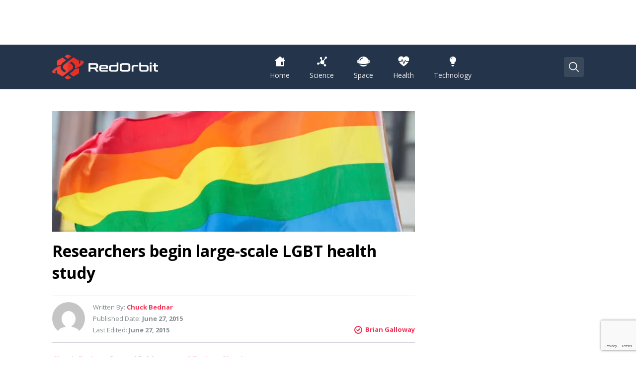

--- FILE ---
content_type: text/html; charset=UTF-8
request_url: https://www.redorbit.com/news/health/1113405201/researchers-begin-large-scale-lgbt-health-study-062715/
body_size: 42169
content:
<!DOCTYPE html>
<html lang="en-US"
 xmlns:fb="http://ogp.me/ns/fb#" class="no-js no-svg">
<head>
<!--    <script id="Cookiebot" src="https://consent.cookiebot.com/uc.js" data-cbid="cf88a80b-83c7-4561-aa8c-b232e77d8e21" data-framework="IAB" data-blockingmode="auto" type="text/javascript"></script>-->

    <meta charset="utf8">
    <meta name="viewport" content="initial-scale=1.0, width=device-width">
    <link rel="profile" href="https://gmpg.org/xfn/11">

    
	<!-- This site is optimized with the Yoast SEO plugin v15.6.2 - https://yoast.com/wordpress/plugins/seo/ -->
	<title>Researchers begin large-scale LGBT health study - Redorbit</title>
	<meta name="robots" content="index, follow, max-snippet:-1, max-image-preview:large, max-video-preview:-1" />
	<link rel="canonical" href="https://www.redorbit.com/news/health/1113405201/researchers-begin-large-scale-lgbt-health-study-062715/" />
	<meta property="og:locale" content="en_US" />
	<meta property="og:type" content="article" />
	<meta property="og:title" content="Researchers begin large-scale LGBT health study - Redorbit" />
	<meta property="og:description" content="Researchers from the University of California-San Francisco launched a new initiative which will use information collected from the Internet and iPhones to create the largest-ever database of health issues unique to LGBT men and women." />
	<meta property="og:url" content="https://www.redorbit.com/news/health/1113405201/researchers-begin-large-scale-lgbt-health-study-062715/" />
	<meta property="og:site_name" content="Redorbit" />
	<meta property="article:published_time" content="2015-06-27T10:49:52+00:00" />
	<meta property="og:image" content="https://i0.wp.com/www.redorbit.com/wp-content/uploads/2015/06/flag.jpg?fit=1000%2C714&#038;ssl=1" />
	<meta property="og:image:width" content="1000" />
	<meta property="og:image:height" content="714" />
	<meta name="twitter:card" content="summary_large_image" />
	<script type="application/ld+json" class="yoast-schema-graph">{"@context":"https://schema.org","@graph":[{"@type":"WebSite","@id":"https://www.redorbit.com/#website","url":"https://www.redorbit.com/","name":"Redorbit","description":"The latest in science, space, health, and technology","potentialAction":[{"@type":"SearchAction","target":"https://www.redorbit.com/?s={search_term_string}","query-input":"required name=search_term_string"}],"inLanguage":"en-US"},{"@type":"ImageObject","@id":"https://www.redorbit.com/news/health/1113405201/researchers-begin-large-scale-lgbt-health-study-062715/#primaryimage","inLanguage":"en-US","url":"https://i0.wp.com/www.redorbit.com/wp-content/uploads/2015/06/flag.jpg?fit=1000%2C714&ssl=1","width":1000,"height":714,"caption":"Rainbow Flag"},{"@type":"WebPage","@id":"https://www.redorbit.com/news/health/1113405201/researchers-begin-large-scale-lgbt-health-study-062715/#webpage","url":"https://www.redorbit.com/news/health/1113405201/researchers-begin-large-scale-lgbt-health-study-062715/","name":"Researchers begin large-scale LGBT health study - Redorbit","isPartOf":{"@id":"https://www.redorbit.com/#website"},"primaryImageOfPage":{"@id":"https://www.redorbit.com/news/health/1113405201/researchers-begin-large-scale-lgbt-health-study-062715/#primaryimage"},"datePublished":"2015-06-27T10:49:52+00:00","dateModified":"2015-06-27T10:49:52+00:00","author":{"@id":"https://www.redorbit.com/#/schema/person/2b481edeabd0783729ed2ffcf1ef5a31"},"inLanguage":"en-US","potentialAction":[{"@type":"ReadAction","target":["https://www.redorbit.com/news/health/1113405201/researchers-begin-large-scale-lgbt-health-study-062715/"]}]},{"@type":"Person","@id":"https://www.redorbit.com/#/schema/person/2b481edeabd0783729ed2ffcf1ef5a31","name":"Chuck Bednar","image":{"@type":"ImageObject","@id":"https://www.redorbit.com/#personlogo","inLanguage":"en-US","url":"https://secure.gravatar.com/avatar/442370ab2245d4969ce9ab1932137ac6?s=96&d=mm&r=g","caption":"Chuck Bednar"}}]}</script>
	<!-- / Yoast SEO plugin. -->


<link rel='dns-prefetch' href='//www.google.com' />
<link rel='dns-prefetch' href='//s.w.org' />
<link rel='dns-prefetch' href='//v0.wordpress.com' />
<link rel='dns-prefetch' href='//i0.wp.com' />
<link rel='dns-prefetch' href='//i1.wp.com' />
<link rel='dns-prefetch' href='//i2.wp.com' />
<style type="text/css" >:root{--wp-admin-theme-color:#007cba;--wp-admin-theme-color-darker-10:#006ba1;--wp-admin-theme-color-darker-20:#005a87}#start-resizable-editor-section{display:none}.wp-block-audio figcaption{margin-top:.5em;margin-bottom:1em}.wp-block-audio audio{width:100%;min-width:300px}.wp-block-button__link{color:#fff;background-color:#32373c;border:none;border-radius:1.55em;box-shadow:none;cursor:pointer;display:inline-block;font-size:1.125em;padding:.667em 1.333em;text-align:center;text-decoration:none;overflow-wrap:break-word}.wp-block-button__link:active,.wp-block-button__link:focus,.wp-block-button__link:hover,.wp-block-button__link:visited{color:#fff}.wp-block-button__link.aligncenter{text-align:center}.wp-block-button__link.alignright{text-align:right}.wp-block-button.is-style-squared,.wp-block-button__link.wp-block-button.is-style-squared{border-radius:0}.wp-block-button.no-border-radius,.wp-block-button__link.no-border-radius{border-radius:0!important}.is-style-outline>.wp-block-button__link,.wp-block-button__link.is-style-outline{border:2px solid}.is-style-outline>.wp-block-button__link:not(.has-text-color),.wp-block-button__link.is-style-outline:not(.has-text-color){color:#32373c}.is-style-outline>.wp-block-button__link:not(.has-background),.wp-block-button__link.is-style-outline:not(.has-background){background-color:transparent}.wp-block-buttons .wp-block-button{display:inline-block;margin-right:.5em;margin-bottom:.5em}.wp-block-buttons .wp-block-button:last-child{margin-right:0}.wp-block-buttons.alignright .wp-block-button{margin-right:0;margin-left:.5em}.wp-block-buttons.alignright .wp-block-button:first-child{margin-left:0}.wp-block-buttons.alignleft .wp-block-button{margin-left:0;margin-right:.5em}.wp-block-buttons.alignleft .wp-block-button:last-child{margin-right:0}.wp-block-button.aligncenter,.wp-block-buttons.aligncenter,.wp-block-calendar{text-align:center}.wp-block-calendar tbody td,.wp-block-calendar th{padding:.25em;border:1px solid #ddd}.wp-block-calendar tfoot td{border:none}.wp-block-calendar table{width:100%;border-collapse:collapse}.wp-block-calendar table th{font-weight:400;background:#ddd}.wp-block-calendar a{text-decoration:underline}.wp-block-calendar table caption,.wp-block-calendar table tbody{color:#40464d}.wp-block-categories.alignleft{margin-right:2em}.wp-block-categories.alignright{margin-left:2em}.wp-block-code code{white-space:pre-wrap;overflow-wrap:break-word}.wp-block-columns{display:flex;margin-bottom:1.75em;flex-wrap:wrap}@media (min-width:782px){.wp-block-columns{flex-wrap:nowrap}}.wp-block-columns.has-background{padding:1.25em 2.375em}.wp-block-columns.are-vertically-aligned-top{align-items:flex-start}.wp-block-columns.are-vertically-aligned-center{align-items:center}.wp-block-columns.are-vertically-aligned-bottom{align-items:flex-end}.wp-block-column{flex-grow:1;min-width:0;word-break:break-word;overflow-wrap:break-word}@media (max-width:599px){.wp-block-column{flex-basis:100%!important}}@media (min-width:600px) and (max-width:781px){.wp-block-column:not(:only-child){flex-basis:calc(50% - 1em)!important;flex-grow:0}.wp-block-column:nth-child(2n){margin-left:2em}}@media (min-width:782px){.wp-block-column{flex-basis:0;flex-grow:1}.wp-block-column[style*=flex-basis]{flex-grow:0}.wp-block-column:not(:first-child){margin-left:2em}}.wp-block-column.is-vertically-aligned-top{align-self:flex-start}.wp-block-column.is-vertically-aligned-center{-ms-grid-row-align:center;align-self:center}.wp-block-column.is-vertically-aligned-bottom{align-self:flex-end}.wp-block-column.is-vertically-aligned-bottom,.wp-block-column.is-vertically-aligned-center,.wp-block-column.is-vertically-aligned-top{width:100%}.wp-block-cover,.wp-block-cover-image{position:relative;background-size:cover;background-position:50%;min-height:430px;height:100%;width:100%;display:flex;justify-content:center;align-items:center;padding:1em;box-sizing:border-box}.wp-block-cover-image.has-parallax,.wp-block-cover.has-parallax{background-attachment:fixed}@supports (-webkit-overflow-scrolling:touch){.wp-block-cover-image.has-parallax,.wp-block-cover.has-parallax{background-attachment:scroll}}@media (prefers-reduced-motion:reduce){.wp-block-cover-image.has-parallax,.wp-block-cover.has-parallax{background-attachment:scroll}}.wp-block-cover-image.is-repeated,.wp-block-cover.is-repeated{background-repeat:repeat;background-size:auto}.wp-block-cover-image.has-background-dim:not([class*=-background-color]),.wp-block-cover.has-background-dim:not([class*=-background-color]){background-color:#000}.wp-block-cover-image.has-background-dim:before,.wp-block-cover.has-background-dim:before{content:"";background-color:inherit}.wp-block-cover-image.has-background-dim:not(.has-background-gradient):before,.wp-block-cover-image .wp-block-cover__gradient-background,.wp-block-cover.has-background-dim:not(.has-background-gradient):before,.wp-block-cover .wp-block-cover__gradient-background{position:absolute;top:0;left:0;bottom:0;right:0;z-index:1;opacity:.5}.wp-block-cover-image.has-background-dim.has-background-dim-10 .wp-block-cover__gradient-background,.wp-block-cover-image.has-background-dim.has-background-dim-10:not(.has-background-gradient):before,.wp-block-cover.has-background-dim.has-background-dim-10 .wp-block-cover__gradient-background,.wp-block-cover.has-background-dim.has-background-dim-10:not(.has-background-gradient):before{opacity:.1}.wp-block-cover-image.has-background-dim.has-background-dim-20 .wp-block-cover__gradient-background,.wp-block-cover-image.has-background-dim.has-background-dim-20:not(.has-background-gradient):before,.wp-block-cover.has-background-dim.has-background-dim-20 .wp-block-cover__gradient-background,.wp-block-cover.has-background-dim.has-background-dim-20:not(.has-background-gradient):before{opacity:.2}.wp-block-cover-image.has-background-dim.has-background-dim-30 .wp-block-cover__gradient-background,.wp-block-cover-image.has-background-dim.has-background-dim-30:not(.has-background-gradient):before,.wp-block-cover.has-background-dim.has-background-dim-30 .wp-block-cover__gradient-background,.wp-block-cover.has-background-dim.has-background-dim-30:not(.has-background-gradient):before{opacity:.3}.wp-block-cover-image.has-background-dim.has-background-dim-40 .wp-block-cover__gradient-background,.wp-block-cover-image.has-background-dim.has-background-dim-40:not(.has-background-gradient):before,.wp-block-cover.has-background-dim.has-background-dim-40 .wp-block-cover__gradient-background,.wp-block-cover.has-background-dim.has-background-dim-40:not(.has-background-gradient):before{opacity:.4}.wp-block-cover-image.has-background-dim.has-background-dim-50 .wp-block-cover__gradient-background,.wp-block-cover-image.has-background-dim.has-background-dim-50:not(.has-background-gradient):before,.wp-block-cover.has-background-dim.has-background-dim-50 .wp-block-cover__gradient-background,.wp-block-cover.has-background-dim.has-background-dim-50:not(.has-background-gradient):before{opacity:.5}.wp-block-cover-image.has-background-dim.has-background-dim-60 .wp-block-cover__gradient-background,.wp-block-cover-image.has-background-dim.has-background-dim-60:not(.has-background-gradient):before,.wp-block-cover.has-background-dim.has-background-dim-60 .wp-block-cover__gradient-background,.wp-block-cover.has-background-dim.has-background-dim-60:not(.has-background-gradient):before{opacity:.6}.wp-block-cover-image.has-background-dim.has-background-dim-70 .wp-block-cover__gradient-background,.wp-block-cover-image.has-background-dim.has-background-dim-70:not(.has-background-gradient):before,.wp-block-cover.has-background-dim.has-background-dim-70 .wp-block-cover__gradient-background,.wp-block-cover.has-background-dim.has-background-dim-70:not(.has-background-gradient):before{opacity:.7}.wp-block-cover-image.has-background-dim.has-background-dim-80 .wp-block-cover__gradient-background,.wp-block-cover-image.has-background-dim.has-background-dim-80:not(.has-background-gradient):before,.wp-block-cover.has-background-dim.has-background-dim-80 .wp-block-cover__gradient-background,.wp-block-cover.has-background-dim.has-background-dim-80:not(.has-background-gradient):before{opacity:.8}.wp-block-cover-image.has-background-dim.has-background-dim-90 .wp-block-cover__gradient-background,.wp-block-cover-image.has-background-dim.has-background-dim-90:not(.has-background-gradient):before,.wp-block-cover.has-background-dim.has-background-dim-90 .wp-block-cover__gradient-background,.wp-block-cover.has-background-dim.has-background-dim-90:not(.has-background-gradient):before{opacity:.9}.wp-block-cover-image.has-background-dim.has-background-dim-100 .wp-block-cover__gradient-background,.wp-block-cover-image.has-background-dim.has-background-dim-100:not(.has-background-gradient):before,.wp-block-cover.has-background-dim.has-background-dim-100 .wp-block-cover__gradient-background,.wp-block-cover.has-background-dim.has-background-dim-100:not(.has-background-gradient):before{opacity:1}.wp-block-cover-image.alignleft,.wp-block-cover-image.alignright,.wp-block-cover.alignleft,.wp-block-cover.alignright{max-width:290px;width:100%}.wp-block-cover-image:after,.wp-block-cover:after{display:block;content:"";font-size:0;min-height:inherit}@supports (position:sticky){.wp-block-cover-image:after,.wp-block-cover:after{content:none}}.wp-block-cover-image.aligncenter,.wp-block-cover-image.alignleft,.wp-block-cover-image.alignright,.wp-block-cover.aligncenter,.wp-block-cover.alignleft,.wp-block-cover.alignright{display:flex}.wp-block-cover-image .wp-block-cover__inner-container,.wp-block-cover .wp-block-cover__inner-container{width:100%;z-index:1;color:#fff}.wp-block-cover-image .wp-block-subhead:not(.has-text-color),.wp-block-cover-image h1:not(.has-text-color),.wp-block-cover-image h2:not(.has-text-color),.wp-block-cover-image h3:not(.has-text-color),.wp-block-cover-image h4:not(.has-text-color),.wp-block-cover-image h5:not(.has-text-color),.wp-block-cover-image h6:not(.has-text-color),.wp-block-cover-image p:not(.has-text-color),.wp-block-cover .wp-block-subhead:not(.has-text-color),.wp-block-cover h1:not(.has-text-color),.wp-block-cover h2:not(.has-text-color),.wp-block-cover h3:not(.has-text-color),.wp-block-cover h4:not(.has-text-color),.wp-block-cover h5:not(.has-text-color),.wp-block-cover h6:not(.has-text-color),.wp-block-cover p:not(.has-text-color){color:inherit}.wp-block-cover-image.is-position-top-left,.wp-block-cover.is-position-top-left{align-items:flex-start;justify-content:flex-start}.wp-block-cover-image.is-position-top-center,.wp-block-cover.is-position-top-center{align-items:flex-start;justify-content:center}.wp-block-cover-image.is-position-top-right,.wp-block-cover.is-position-top-right{align-items:flex-start;justify-content:flex-end}.wp-block-cover-image.is-position-center-left,.wp-block-cover.is-position-center-left{align-items:center;justify-content:flex-start}.wp-block-cover-image.is-position-center-center,.wp-block-cover.is-position-center-center{align-items:center;justify-content:center}.wp-block-cover-image.is-position-center-right,.wp-block-cover.is-position-center-right{align-items:center;justify-content:flex-end}.wp-block-cover-image.is-position-bottom-left,.wp-block-cover.is-position-bottom-left{align-items:flex-end;justify-content:flex-start}.wp-block-cover-image.is-position-bottom-center,.wp-block-cover.is-position-bottom-center{align-items:flex-end;justify-content:center}.wp-block-cover-image.is-position-bottom-right,.wp-block-cover.is-position-bottom-right{align-items:flex-end;justify-content:flex-end}.wp-block-cover-image.has-custom-content-position.has-custom-content-position .wp-block-cover__inner-container,.wp-block-cover.has-custom-content-position.has-custom-content-position .wp-block-cover__inner-container{margin:0;width:auto}.wp-block-cover__video-background{position:absolute;top:50%;left:50%;transform:translateX(-50%) translateY(-50%);width:100%;height:100%;z-index:0;-o-object-fit:cover;object-fit:cover}.wp-block-cover-image-text,.wp-block-cover-text,section.wp-block-cover-image h2{color:#fff}.wp-block-cover-image-text a,.wp-block-cover-image-text a:active,.wp-block-cover-image-text a:focus,.wp-block-cover-image-text a:hover,.wp-block-cover-text a,.wp-block-cover-text a:active,.wp-block-cover-text a:focus,.wp-block-cover-text a:hover,section.wp-block-cover-image h2 a,section.wp-block-cover-image h2 a:active,section.wp-block-cover-image h2 a:focus,section.wp-block-cover-image h2 a:hover{color:#fff}.wp-block-cover-image .wp-block-cover.has-left-content{justify-content:flex-start}.wp-block-cover-image .wp-block-cover.has-right-content{justify-content:flex-end}.wp-block-cover-image.has-left-content .wp-block-cover-image-text,.wp-block-cover.has-left-content .wp-block-cover-text,section.wp-block-cover-image.has-left-content>h2{margin-left:0;text-align:left}.wp-block-cover-image.has-right-content .wp-block-cover-image-text,.wp-block-cover.has-right-content .wp-block-cover-text,section.wp-block-cover-image.has-right-content>h2{margin-right:0;text-align:right}.wp-block-cover-image .wp-block-cover-image-text,.wp-block-cover .wp-block-cover-text,section.wp-block-cover-image>h2{font-size:2em;line-height:1.25;z-index:1;margin-bottom:0;max-width:580px;padding:.44em;text-align:center}.wp-block-embed.alignleft,.wp-block-embed.alignright,.wp-block[data-align=left]>[data-type="core/embed"],.wp-block[data-align=right]>[data-type="core/embed"]{max-width:360px;width:100%}.wp-block-embed.alignleft .wp-block-embed__wrapper,.wp-block-embed.alignright .wp-block-embed__wrapper,.wp-block[data-align=left]>[data-type="core/embed"] .wp-block-embed__wrapper,.wp-block[data-align=right]>[data-type="core/embed"] .wp-block-embed__wrapper{min-width:280px}.wp-block-embed{margin-bottom:1em}.wp-block-embed figcaption{margin-top:.5em;margin-bottom:1em}.wp-block-embed iframe{max-width:100%}.wp-block-embed__wrapper{position:relative}.wp-embed-responsive .wp-has-aspect-ratio .wp-block-embed__wrapper:before{content:"";display:block;padding-top:50%}.wp-embed-responsive .wp-has-aspect-ratio iframe{position:absolute;top:0;right:0;bottom:0;left:0;height:100%;width:100%}.wp-embed-responsive .wp-embed-aspect-21-9 .wp-block-embed__wrapper:before{padding-top:42.85%}.wp-embed-responsive .wp-embed-aspect-18-9 .wp-block-embed__wrapper:before{padding-top:50%}.wp-embed-responsive .wp-embed-aspect-16-9 .wp-block-embed__wrapper:before{padding-top:56.25%}.wp-embed-responsive .wp-embed-aspect-4-3 .wp-block-embed__wrapper:before{padding-top:75%}.wp-embed-responsive .wp-embed-aspect-1-1 .wp-block-embed__wrapper:before{padding-top:100%}.wp-embed-responsive .wp-embed-aspect-9-16 .wp-block-embed__wrapper:before{padding-top:177.77%}.wp-embed-responsive .wp-embed-aspect-1-2 .wp-block-embed__wrapper:before{padding-top:200%}.wp-block-file{margin-bottom:1.5em}.wp-block-file.aligncenter{text-align:center}.wp-block-file.alignright{text-align:right}.wp-block-file .wp-block-file__button{background:#32373c;border-radius:2em;color:#fff;font-size:.8em;padding:.5em 1em}.wp-block-file a.wp-block-file__button{text-decoration:none}.wp-block-file a.wp-block-file__button:active,.wp-block-file a.wp-block-file__button:focus,.wp-block-file a.wp-block-file__button:hover,.wp-block-file a.wp-block-file__button:visited{box-shadow:none;color:#fff;opacity:.85;text-decoration:none}.wp-block-file *+.wp-block-file__button{margin-left:.75em}.blocks-gallery-grid,.wp-block-gallery{display:flex;flex-wrap:wrap;list-style-type:none;padding:0;margin:0}.blocks-gallery-grid .blocks-gallery-image,.blocks-gallery-grid .blocks-gallery-item,.wp-block-gallery .blocks-gallery-image,.wp-block-gallery .blocks-gallery-item{margin:0 1em 1em 0;display:flex;flex-grow:1;flex-direction:column;justify-content:center;position:relative;width:calc(50% - 1em)}.blocks-gallery-grid .blocks-gallery-image:nth-of-type(2n),.blocks-gallery-grid .blocks-gallery-item:nth-of-type(2n),.wp-block-gallery .blocks-gallery-image:nth-of-type(2n),.wp-block-gallery .blocks-gallery-item:nth-of-type(2n){margin-right:0}.blocks-gallery-grid .blocks-gallery-image figure,.blocks-gallery-grid .blocks-gallery-item figure,.wp-block-gallery .blocks-gallery-image figure,.wp-block-gallery .blocks-gallery-item figure{margin:0;height:100%}@supports (position:sticky){.blocks-gallery-grid .blocks-gallery-image figure,.blocks-gallery-grid .blocks-gallery-item figure,.wp-block-gallery .blocks-gallery-image figure,.wp-block-gallery .blocks-gallery-item figure{display:flex;align-items:flex-end;justify-content:flex-start}}.blocks-gallery-grid .blocks-gallery-image img,.blocks-gallery-grid .blocks-gallery-item img,.wp-block-gallery .blocks-gallery-image img,.wp-block-gallery .blocks-gallery-item img{display:block;max-width:100%;height:auto;width:100%}@supports (position:sticky){.blocks-gallery-grid .blocks-gallery-image img,.blocks-gallery-grid .blocks-gallery-item img,.wp-block-gallery .blocks-gallery-image img,.wp-block-gallery .blocks-gallery-item img{width:auto}}.blocks-gallery-grid .blocks-gallery-image figcaption,.blocks-gallery-grid .blocks-gallery-item figcaption,.wp-block-gallery .blocks-gallery-image figcaption,.wp-block-gallery .blocks-gallery-item figcaption{position:absolute;bottom:0;width:100%;max-height:100%;overflow:auto;padding:3em .77em .7em;color:#fff;text-align:center;font-size:.8em;background:linear-gradient(0deg,rgba(0,0,0,.7),rgba(0,0,0,.3) 70%,transparent);box-sizing:border-box;margin:0}.blocks-gallery-grid .blocks-gallery-image figcaption img,.blocks-gallery-grid .blocks-gallery-item figcaption img,.wp-block-gallery .blocks-gallery-image figcaption img,.wp-block-gallery .blocks-gallery-item figcaption img{display:inline}.blocks-gallery-grid figcaption,.wp-block-gallery figcaption{flex-grow:1}.blocks-gallery-grid.is-cropped .blocks-gallery-image a,.blocks-gallery-grid.is-cropped .blocks-gallery-image img,.blocks-gallery-grid.is-cropped .blocks-gallery-item a,.blocks-gallery-grid.is-cropped .blocks-gallery-item img,.wp-block-gallery.is-cropped .blocks-gallery-image a,.wp-block-gallery.is-cropped .blocks-gallery-image img,.wp-block-gallery.is-cropped .blocks-gallery-item a,.wp-block-gallery.is-cropped .blocks-gallery-item img{width:100%}@supports (position:sticky){.blocks-gallery-grid.is-cropped .blocks-gallery-image a,.blocks-gallery-grid.is-cropped .blocks-gallery-image img,.blocks-gallery-grid.is-cropped .blocks-gallery-item a,.blocks-gallery-grid.is-cropped .blocks-gallery-item img,.wp-block-gallery.is-cropped .blocks-gallery-image a,.wp-block-gallery.is-cropped .blocks-gallery-image img,.wp-block-gallery.is-cropped .blocks-gallery-item a,.wp-block-gallery.is-cropped .blocks-gallery-item img{height:100%;flex:1;-o-object-fit:cover;object-fit:cover}}.blocks-gallery-grid.columns-1 .blocks-gallery-image,.blocks-gallery-grid.columns-1 .blocks-gallery-item,.wp-block-gallery.columns-1 .blocks-gallery-image,.wp-block-gallery.columns-1 .blocks-gallery-item{width:100%;margin-right:0}@media (min-width:600px){.blocks-gallery-grid.columns-3 .blocks-gallery-image,.blocks-gallery-grid.columns-3 .blocks-gallery-item,.wp-block-gallery.columns-3 .blocks-gallery-image,.wp-block-gallery.columns-3 .blocks-gallery-item{width:calc(33.33333% - .66667em);margin-right:1em}.blocks-gallery-grid.columns-4 .blocks-gallery-image,.blocks-gallery-grid.columns-4 .blocks-gallery-item,.wp-block-gallery.columns-4 .blocks-gallery-image,.wp-block-gallery.columns-4 .blocks-gallery-item{width:calc(25% - .75em);margin-right:1em}.blocks-gallery-grid.columns-5 .blocks-gallery-image,.blocks-gallery-grid.columns-5 .blocks-gallery-item,.wp-block-gallery.columns-5 .blocks-gallery-image,.wp-block-gallery.columns-5 .blocks-gallery-item{width:calc(20% - .8em);margin-right:1em}.blocks-gallery-grid.columns-6 .blocks-gallery-image,.blocks-gallery-grid.columns-6 .blocks-gallery-item,.wp-block-gallery.columns-6 .blocks-gallery-image,.wp-block-gallery.columns-6 .blocks-gallery-item{width:calc(16.66667% - .83333em);margin-right:1em}.blocks-gallery-grid.columns-7 .blocks-gallery-image,.blocks-gallery-grid.columns-7 .blocks-gallery-item,.wp-block-gallery.columns-7 .blocks-gallery-image,.wp-block-gallery.columns-7 .blocks-gallery-item{width:calc(14.28571% - .85714em);margin-right:1em}.blocks-gallery-grid.columns-8 .blocks-gallery-image,.blocks-gallery-grid.columns-8 .blocks-gallery-item,.wp-block-gallery.columns-8 .blocks-gallery-image,.wp-block-gallery.columns-8 .blocks-gallery-item{width:calc(12.5% - .875em);margin-right:1em}.blocks-gallery-grid.columns-1 .blocks-gallery-image:nth-of-type(1n),.blocks-gallery-grid.columns-1 .blocks-gallery-item:nth-of-type(1n),.wp-block-gallery.columns-1 .blocks-gallery-image:nth-of-type(1n),.wp-block-gallery.columns-1 .blocks-gallery-item:nth-of-type(1n){margin-right:0}.blocks-gallery-grid.columns-2 .blocks-gallery-image:nth-of-type(2n),.blocks-gallery-grid.columns-2 .blocks-gallery-item:nth-of-type(2n),.wp-block-gallery.columns-2 .blocks-gallery-image:nth-of-type(2n),.wp-block-gallery.columns-2 .blocks-gallery-item:nth-of-type(2n){margin-right:0}.blocks-gallery-grid.columns-3 .blocks-gallery-image:nth-of-type(3n),.blocks-gallery-grid.columns-3 .blocks-gallery-item:nth-of-type(3n),.wp-block-gallery.columns-3 .blocks-gallery-image:nth-of-type(3n),.wp-block-gallery.columns-3 .blocks-gallery-item:nth-of-type(3n){margin-right:0}.blocks-gallery-grid.columns-4 .blocks-gallery-image:nth-of-type(4n),.blocks-gallery-grid.columns-4 .blocks-gallery-item:nth-of-type(4n),.wp-block-gallery.columns-4 .blocks-gallery-image:nth-of-type(4n),.wp-block-gallery.columns-4 .blocks-gallery-item:nth-of-type(4n){margin-right:0}.blocks-gallery-grid.columns-5 .blocks-gallery-image:nth-of-type(5n),.blocks-gallery-grid.columns-5 .blocks-gallery-item:nth-of-type(5n),.wp-block-gallery.columns-5 .blocks-gallery-image:nth-of-type(5n),.wp-block-gallery.columns-5 .blocks-gallery-item:nth-of-type(5n){margin-right:0}.blocks-gallery-grid.columns-6 .blocks-gallery-image:nth-of-type(6n),.blocks-gallery-grid.columns-6 .blocks-gallery-item:nth-of-type(6n),.wp-block-gallery.columns-6 .blocks-gallery-image:nth-of-type(6n),.wp-block-gallery.columns-6 .blocks-gallery-item:nth-of-type(6n){margin-right:0}.blocks-gallery-grid.columns-7 .blocks-gallery-image:nth-of-type(7n),.blocks-gallery-grid.columns-7 .blocks-gallery-item:nth-of-type(7n),.wp-block-gallery.columns-7 .blocks-gallery-image:nth-of-type(7n),.wp-block-gallery.columns-7 .blocks-gallery-item:nth-of-type(7n){margin-right:0}.blocks-gallery-grid.columns-8 .blocks-gallery-image:nth-of-type(8n),.blocks-gallery-grid.columns-8 .blocks-gallery-item:nth-of-type(8n),.wp-block-gallery.columns-8 .blocks-gallery-image:nth-of-type(8n),.wp-block-gallery.columns-8 .blocks-gallery-item:nth-of-type(8n){margin-right:0}}.blocks-gallery-grid .blocks-gallery-image:last-child,.blocks-gallery-grid .blocks-gallery-item:last-child,.wp-block-gallery .blocks-gallery-image:last-child,.wp-block-gallery .blocks-gallery-item:last-child{margin-right:0}.blocks-gallery-grid.alignleft,.blocks-gallery-grid.alignright,.wp-block-gallery.alignleft,.wp-block-gallery.alignright{max-width:290px;width:100%}.blocks-gallery-grid.aligncenter .blocks-gallery-item figure,.wp-block-gallery.aligncenter .blocks-gallery-item figure{justify-content:center}.wp-block-group{box-sizing:border-box}h1.has-background,h2.has-background,h3.has-background,h4.has-background,h5.has-background,h6.has-background{padding:1.25em 2.375em}.wp-block-image{margin-bottom:1em}.wp-block-image img{max-width:100%}.wp-block-image.aligncenter{text-align:center}.wp-block-image.alignfull img,.wp-block-image.alignwide img{width:100%}.wp-block-image .aligncenter,.wp-block-image .alignleft,.wp-block-image .alignright{display:table}.wp-block-image .aligncenter>figcaption,.wp-block-image .alignleft>figcaption,.wp-block-image .alignright>figcaption{display:table-caption;caption-side:bottom}.wp-block-image .alignleft{float:left;margin:.5em 1em .5em 0}.wp-block-image .alignright{float:right;margin:.5em 0 .5em 1em}.wp-block-image .aligncenter{margin-left:auto;margin-right:auto}.wp-block-image figcaption{margin-top:.5em;margin-bottom:1em}.is-style-circle-mask img,.is-style-rounded img{border-radius:9999px}@supports ((-webkit-mask-image:none) or (mask-image:none)) or (-webkit-mask-image:none){.is-style-circle-mask img{-webkit-mask-image:url('data:image/svg+xml;utf8,<svg viewBox="0 0 100 100" xmlns="http://www.w3.org/2000/svg"><circle cx="50" cy="50" r="50"/></svg>');mask-image:url('data:image/svg+xml;utf8,<svg viewBox="0 0 100 100" xmlns="http://www.w3.org/2000/svg"><circle cx="50" cy="50" r="50"/></svg>');mask-mode:alpha;-webkit-mask-repeat:no-repeat;mask-repeat:no-repeat;-webkit-mask-size:contain;mask-size:contain;-webkit-mask-position:center;mask-position:center;border-radius:0}}.wp-block-latest-comments__comment{line-height:1.1;list-style:none;margin-bottom:1em}.has-avatars .wp-block-latest-comments__comment{min-height:2.25em;list-style:none}.has-avatars .wp-block-latest-comments__comment .wp-block-latest-comments__comment-excerpt,.has-avatars .wp-block-latest-comments__comment .wp-block-latest-comments__comment-meta{margin-left:3.25em}.has-dates .wp-block-latest-comments__comment,.has-excerpts .wp-block-latest-comments__comment{line-height:1.5}.wp-block-latest-comments__comment-excerpt p{font-size:.875em;line-height:1.8;margin:.36em 0 1.4em}.wp-block-latest-comments__comment-date{display:block;font-size:.75em}.wp-block-latest-comments .avatar,.wp-block-latest-comments__comment-avatar{border-radius:1.5em;display:block;float:left;height:2.5em;margin-right:.75em;width:2.5em}.wp-block-latest-posts.alignleft{margin-right:2em}.wp-block-latest-posts.alignright{margin-left:2em}.wp-block-latest-posts.wp-block-latest-posts__list{list-style:none}.wp-block-latest-posts.wp-block-latest-posts__list li{clear:both}.wp-block-latest-posts.is-grid{display:flex;flex-wrap:wrap;padding:0}.wp-block-latest-posts.is-grid li{margin:0 1.25em 1.25em 0;width:100%}@media (min-width:600px){.wp-block-latest-posts.columns-2 li{width:calc(50% - .625em)}.wp-block-latest-posts.columns-2 li:nth-child(2n){margin-right:0}.wp-block-latest-posts.columns-3 li{width:calc(33.33333% - .83333em)}.wp-block-latest-posts.columns-3 li:nth-child(3n){margin-right:0}.wp-block-latest-posts.columns-4 li{width:calc(25% - .9375em)}.wp-block-latest-posts.columns-4 li:nth-child(4n){margin-right:0}.wp-block-latest-posts.columns-5 li{width:calc(20% - 1em)}.wp-block-latest-posts.columns-5 li:nth-child(5n){margin-right:0}.wp-block-latest-posts.columns-6 li{width:calc(16.66667% - 1.04167em)}.wp-block-latest-posts.columns-6 li:nth-child(6n){margin-right:0}}.wp-block-latest-posts__post-author,.wp-block-latest-posts__post-date{display:block;color:#555;font-size:.8125em}.wp-block-latest-posts__post-excerpt{margin-top:.5em;margin-bottom:1em}.wp-block-latest-posts__featured-image a{display:inline-block}.wp-block-latest-posts__featured-image img{height:auto;width:auto}.wp-block-latest-posts__featured-image.alignleft{margin-right:1em}.wp-block-latest-posts__featured-image.alignright{margin-left:1em}.wp-block-latest-posts__featured-image.aligncenter{margin-bottom:1em;text-align:center}.block-editor-image-alignment-control__row .components-base-control__field{display:flex;justify-content:space-between;align-items:center}.block-editor-image-alignment-control__row .components-base-control__field .components-base-control__label{margin-bottom:0}ol.has-background,ul.has-background{padding:1.25em 2.375em}.wp-block-media-text{direction:ltr;display:-ms-grid;display:grid;-ms-grid-columns:50% 1fr;grid-template-columns:50% 1fr;-ms-grid-rows:auto;grid-template-rows:auto}.wp-block-media-text.has-media-on-the-right{-ms-grid-columns:1fr 50%;grid-template-columns:1fr 50%}.wp-block-media-text.is-vertically-aligned-top .wp-block-media-text__content,.wp-block-media-text.is-vertically-aligned-top .wp-block-media-text__media{-ms-grid-row-align:start;align-self:start}.wp-block-media-text.is-vertically-aligned-center .wp-block-media-text__content,.wp-block-media-text.is-vertically-aligned-center .wp-block-media-text__media,.wp-block-media-text .wp-block-media-text__content,.wp-block-media-text .wp-block-media-text__media{-ms-grid-row-align:center;align-self:center}.wp-block-media-text.is-vertically-aligned-bottom .wp-block-media-text__content,.wp-block-media-text.is-vertically-aligned-bottom .wp-block-media-text__media{-ms-grid-row-align:end;align-self:end}.wp-block-media-text .wp-block-media-text__media{-ms-grid-column:1;grid-column:1;-ms-grid-row:1;grid-row:1;margin:0}.wp-block-media-text .wp-block-media-text__content{direction:ltr;-ms-grid-column:2;grid-column:2;-ms-grid-row:1;grid-row:1;padding:0 8%;word-break:break-word}.wp-block-media-text.has-media-on-the-right .wp-block-media-text__media{-ms-grid-column:2;grid-column:2;-ms-grid-row:1;grid-row:1}.wp-block-media-text.has-media-on-the-right .wp-block-media-text__content{-ms-grid-column:1;grid-column:1;-ms-grid-row:1;grid-row:1}.wp-block-media-text__media img,.wp-block-media-text__media video{max-width:unset;width:100%;vertical-align:middle}.wp-block-media-text.is-image-fill figure.wp-block-media-text__media{height:100%;min-height:250px;background-size:cover}.wp-block-media-text.is-image-fill figure.wp-block-media-text__media>img{position:absolute;width:1px;height:1px;padding:0;margin:-1px;overflow:hidden;clip:rect(0,0,0,0);border:0}@media (max-width:600px){.wp-block-media-text.is-stacked-on-mobile{-ms-grid-columns:100%!important;grid-template-columns:100%!important}.wp-block-media-text.is-stacked-on-mobile .wp-block-media-text__media{-ms-grid-column:1;grid-column:1;-ms-grid-row:1;grid-row:1}.wp-block-media-text.is-stacked-on-mobile .wp-block-media-text__content{-ms-grid-column:1;grid-column:1;-ms-grid-row:2;grid-row:2}}.wp-block-navigation:not(.has-background) .wp-block-navigation__container .wp-block-navigation-link:not(.has-text-color){color:#1e1e1e}.wp-block-navigation:not(.has-background) .wp-block-navigation__container .wp-block-navigation__container{background-color:#fff}.items-justified-left>ul{justify-content:flex-start}.items-justified-center>ul{justify-content:center}.items-justified-right>ul{justify-content:flex-end}.wp-block-navigation-link{display:flex;align-items:center;position:relative;margin:0}.wp-block-navigation-link .wp-block-navigation__container:empty{display:none}.wp-block-navigation__container{list-style:none;margin:0;padding-left:0;display:flex;flex-wrap:wrap}.is-vertical .wp-block-navigation__container{display:block}.has-child>.wp-block-navigation-link__content{padding-right:.5em}.has-child .wp-block-navigation__container{border:1px solid rgba(0,0,0,.15);background-color:inherit;color:inherit;position:absolute;left:0;top:100%;width:-webkit-fit-content;width:-moz-fit-content;width:fit-content;z-index:2;opacity:0;transition:opacity .1s linear;visibility:hidden}.has-child .wp-block-navigation__container>.wp-block-navigation-link>.wp-block-navigation-link__content{flex-grow:1}.has-child .wp-block-navigation__container>.wp-block-navigation-link>.wp-block-navigation-link__submenu-icon{padding-right:.5em}@media (min-width:782px){.has-child .wp-block-navigation__container{left:1.5em}.has-child .wp-block-navigation__container .wp-block-navigation__container{left:100%;top:-1px}.has-child .wp-block-navigation__container .wp-block-navigation__container:before{content:"";position:absolute;right:100%;height:100%;display:block;width:.5em;background:transparent}.has-child .wp-block-navigation__container .wp-block-navigation-link__submenu-icon svg{transform:rotate(0)}}.has-child:hover{cursor:pointer}.has-child:hover>.wp-block-navigation__container{visibility:visible;opacity:1;display:flex;flex-direction:column}.has-child:focus-within{cursor:pointer}.has-child:focus-within>.wp-block-navigation__container{visibility:visible;opacity:1;display:flex;flex-direction:column}.wp-block-navigation-link__content{color:inherit;text-decoration:none;padding:.5em 1em}.wp-block-navigation-link__content+.wp-block-navigation-link__content{padding-top:0}.has-text-color .wp-block-navigation-link__content{color:inherit}.wp-block-navigation-link__label{word-break:normal;overflow-wrap:break-word}.wp-block-navigation-link__submenu-icon{height:inherit;padding:.375em 1em .375em 0}.wp-block-navigation-link__submenu-icon svg{fill:currentColor}@media (min-width:782px){.wp-block-navigation-link__submenu-icon svg{transform:rotate(90deg)}}.is-small-text{font-size:.875em}.is-regular-text{font-size:1em}.is-large-text{font-size:2.25em}.is-larger-text{font-size:3em}.has-drop-cap:not(:focus):first-letter{float:left;font-size:8.4em;line-height:.68;font-weight:100;margin:.05em .1em 0 0;text-transform:uppercase;font-style:normal}p.has-background{padding:1.25em 2.375em}p.has-text-color a{color:inherit}.wp-block-post-author{display:flex;flex-wrap:wrap}.wp-block-post-author__byline{width:100%;margin-top:0;margin-bottom:0;font-size:.5em}.wp-block-post-author__avatar{margin-right:1em}.wp-block-post-author__bio{margin-bottom:.7em;font-size:.7em}.wp-block-post-author__content{flex-grow:1;flex-basis:0}.wp-block-post-author__name{font-weight:700;margin:0}.wp-block-pullquote{padding:3em 0;margin-left:0;margin-right:0;text-align:center}.wp-block-pullquote.alignleft,.wp-block-pullquote.alignright{max-width:290px}.wp-block-pullquote.alignleft p,.wp-block-pullquote.alignright p{font-size:1.25em}.wp-block-pullquote p{font-size:1.75em;line-height:1.6}.wp-block-pullquote cite,.wp-block-pullquote footer{position:relative}.wp-block-pullquote .has-text-color a{color:inherit}.wp-block-pullquote:not(.is-style-solid-color){background:none}.wp-block-pullquote.is-style-solid-color{border:none}.wp-block-pullquote.is-style-solid-color blockquote{margin-left:auto;margin-right:auto;text-align:left;max-width:60%}.wp-block-pullquote.is-style-solid-color blockquote p{margin-top:0;margin-bottom:0;font-size:2em}.wp-block-pullquote.is-style-solid-color blockquote cite{text-transform:none;font-style:normal}.wp-block-pullquote cite{color:inherit}.wp-block-quote.is-large,.wp-block-quote.is-style-large{margin-bottom:1em;padding:0 1em}.wp-block-quote.is-large p,.wp-block-quote.is-style-large p{font-size:1.5em;font-style:italic;line-height:1.6}.wp-block-quote.is-large cite,.wp-block-quote.is-large footer,.wp-block-quote.is-style-large cite,.wp-block-quote.is-style-large footer{font-size:1.125em;text-align:right}.wp-block-rss.alignleft{margin-right:2em}.wp-block-rss.alignright{margin-left:2em}.wp-block-rss.is-grid{display:flex;flex-wrap:wrap;padding:0;list-style:none}.wp-block-rss.is-grid li{margin:0 1em 1em 0;width:100%}@media (min-width:600px){.wp-block-rss.columns-2 li{width:calc(50% - 1em)}.wp-block-rss.columns-3 li{width:calc(33.33333% - 1em)}.wp-block-rss.columns-4 li{width:calc(25% - 1em)}.wp-block-rss.columns-5 li{width:calc(20% - 1em)}.wp-block-rss.columns-6 li{width:calc(16.66667% - 1em)}}.wp-block-rss__item-author,.wp-block-rss__item-publish-date{display:block;color:#555;font-size:.8125em}.wp-block-search .wp-block-search__inside-wrapper{display:flex;flex:auto;flex-wrap:nowrap;max-width:100%}.wp-block-search .wp-block-search__label{width:100%}.wp-block-search .wp-block-search__input{flex-grow:1;min-width:3em;border:1px solid #949494}.wp-block-search .wp-block-search__button{margin-left:.625em;word-break:normal}.wp-block-search .wp-block-search__button svg{min-width:1.5em;min-height:1.5em}.wp-block-search.wp-block-search__button-only .wp-block-search__button{margin-left:0}.wp-block-search.wp-block-search__button-inside .wp-block-search__inside-wrapper{padding:4px;border:1px solid #949494}.wp-block-search.wp-block-search__button-inside .wp-block-search__inside-wrapper .wp-block-search__input{border-radius:0;border:none;padding:0 0 0 .25em}.wp-block-search.wp-block-search__button-inside .wp-block-search__inside-wrapper .wp-block-search__input:focus{outline:none}.wp-block-search.wp-block-search__button-inside .wp-block-search__inside-wrapper .wp-block-search__button{padding:.125em .5em}.wp-block-separator.is-style-wide{border-bottom-width:1px}.wp-block-separator.is-style-dots{background:none!important;border:none;text-align:center;max-width:none;line-height:1;height:auto}.wp-block-separator.is-style-dots:before{content:"\00b7 \00b7 \00b7";color:currentColor;font-size:1.5em;letter-spacing:2em;padding-left:2em;font-family:serif}.wp-block-custom-logo .aligncenter{display:table}.wp-block-social-links{display:flex;flex-wrap:wrap;justify-content:flex-start;padding-left:0;padding-right:0;text-indent:0;margin-left:0}.wp-block-social-links .wp-social-link a,.wp-block-social-links .wp-social-link a:hover{text-decoration:none;border-bottom:0;box-shadow:none}.wp-social-link{display:block;width:36px;height:36px;border-radius:9999px;margin:0 8px 8px 0;transition:transform .1s ease}@media (prefers-reduced-motion:reduce){.wp-social-link{transition-duration:0s}}.wp-social-link a{padding:6px;display:block;line-height:0;transition:transform .1s ease}.wp-social-link a,.wp-social-link a:active,.wp-social-link a:hover,.wp-social-link a:visited,.wp-social-link svg{color:currentColor;fill:currentColor}.wp-social-link:hover{transform:scale(1.1)}.wp-block-social-links.aligncenter{justify-content:center;display:flex}.wp-block-social-links:not(.is-style-logos-only) .wp-social-link{background-color:#f0f0f0;color:#444}.wp-block-social-links:not(.is-style-logos-only) .wp-social-link-amazon{background-color:#f90;color:#fff}.wp-block-social-links:not(.is-style-logos-only) .wp-social-link-bandcamp{background-color:#1ea0c3;color:#fff}.wp-block-social-links:not(.is-style-logos-only) .wp-social-link-behance{background-color:#0757fe;color:#fff}.wp-block-social-links:not(.is-style-logos-only) .wp-social-link-codepen{background-color:#1e1f26;color:#fff}.wp-block-social-links:not(.is-style-logos-only) .wp-social-link-deviantart{background-color:#02e49b;color:#fff}.wp-block-social-links:not(.is-style-logos-only) .wp-social-link-dribbble{background-color:#e94c89;color:#fff}.wp-block-social-links:not(.is-style-logos-only) .wp-social-link-dropbox{background-color:#4280ff;color:#fff}.wp-block-social-links:not(.is-style-logos-only) .wp-social-link-etsy{background-color:#f45800;color:#fff}.wp-block-social-links:not(.is-style-logos-only) .wp-social-link-facebook{background-color:#1778f2;color:#fff}.wp-block-social-links:not(.is-style-logos-only) .wp-social-link-fivehundredpx{background-color:#000;color:#fff}.wp-block-social-links:not(.is-style-logos-only) .wp-social-link-flickr{background-color:#0461dd;color:#fff}.wp-block-social-links:not(.is-style-logos-only) .wp-social-link-foursquare{background-color:#e65678;color:#fff}.wp-block-social-links:not(.is-style-logos-only) .wp-social-link-github{background-color:#24292d;color:#fff}.wp-block-social-links:not(.is-style-logos-only) .wp-social-link-goodreads{background-color:#eceadd;color:#382110}.wp-block-social-links:not(.is-style-logos-only) .wp-social-link-google{background-color:#ea4434;color:#fff}.wp-block-social-links:not(.is-style-logos-only) .wp-social-link-instagram{background-color:#f00075;color:#fff}.wp-block-social-links:not(.is-style-logos-only) .wp-social-link-lastfm{background-color:#e21b24;color:#fff}.wp-block-social-links:not(.is-style-logos-only) .wp-social-link-linkedin{background-color:#0d66c2;color:#fff}.wp-block-social-links:not(.is-style-logos-only) .wp-social-link-mastodon{background-color:#3288d4;color:#fff}.wp-block-social-links:not(.is-style-logos-only) .wp-social-link-medium{background-color:#02ab6c;color:#fff}.wp-block-social-links:not(.is-style-logos-only) .wp-social-link-meetup{background-color:#f6405f;color:#fff}.wp-block-social-links:not(.is-style-logos-only) .wp-social-link-pinterest{background-color:#e60122;color:#fff}.wp-block-social-links:not(.is-style-logos-only) .wp-social-link-pocket{background-color:#ef4155;color:#fff}.wp-block-social-links:not(.is-style-logos-only) .wp-social-link-reddit{background-color:#fe4500;color:#fff}.wp-block-social-links:not(.is-style-logos-only) .wp-social-link-skype{background-color:#0478d7;color:#fff}.wp-block-social-links:not(.is-style-logos-only) .wp-social-link-snapchat{background-color:#fefc00;color:#fff;stroke:#000}.wp-block-social-links:not(.is-style-logos-only) .wp-social-link-soundcloud{background-color:#ff5600;color:#fff}.wp-block-social-links:not(.is-style-logos-only) .wp-social-link-spotify{background-color:#1bd760;color:#fff}.wp-block-social-links:not(.is-style-logos-only) .wp-social-link-tumblr{background-color:#011835;color:#fff}.wp-block-social-links:not(.is-style-logos-only) .wp-social-link-twitch{background-color:#6440a4;color:#fff}.wp-block-social-links:not(.is-style-logos-only) .wp-social-link-twitter{background-color:#1da1f2;color:#fff}.wp-block-social-links:not(.is-style-logos-only) .wp-social-link-vimeo{background-color:#1eb7ea;color:#fff}.wp-block-social-links:not(.is-style-logos-only) .wp-social-link-vk{background-color:#4680c2;color:#fff}.wp-block-social-links:not(.is-style-logos-only) .wp-social-link-wordpress{background-color:#3499cd;color:#fff}.wp-block-social-links:not(.is-style-logos-only) .wp-social-link-yelp{background-color:#d32422;color:#fff}.wp-block-social-links:not(.is-style-logos-only) .wp-social-link-youtube{background-color:red;color:#fff}.wp-block-social-links.is-style-logos-only .wp-social-link{background:none;padding:4px}.wp-block-social-links.is-style-logos-only .wp-social-link svg{width:28px;height:28px}.wp-block-social-links.is-style-logos-only .wp-social-link-amazon{color:#f90}.wp-block-social-links.is-style-logos-only .wp-social-link-bandcamp{color:#1ea0c3}.wp-block-social-links.is-style-logos-only .wp-social-link-behance{color:#0757fe}.wp-block-social-links.is-style-logos-only .wp-social-link-codepen{color:#1e1f26}.wp-block-social-links.is-style-logos-only .wp-social-link-deviantart{color:#02e49b}.wp-block-social-links.is-style-logos-only .wp-social-link-dribbble{color:#e94c89}.wp-block-social-links.is-style-logos-only .wp-social-link-dropbox{color:#4280ff}.wp-block-social-links.is-style-logos-only .wp-social-link-etsy{color:#f45800}.wp-block-social-links.is-style-logos-only .wp-social-link-facebook{color:#1778f2}.wp-block-social-links.is-style-logos-only .wp-social-link-fivehundredpx{color:#000}.wp-block-social-links.is-style-logos-only .wp-social-link-flickr{color:#0461dd}.wp-block-social-links.is-style-logos-only .wp-social-link-foursquare{color:#e65678}.wp-block-social-links.is-style-logos-only .wp-social-link-github{color:#24292d}.wp-block-social-links.is-style-logos-only .wp-social-link-goodreads{color:#382110}.wp-block-social-links.is-style-logos-only .wp-social-link-google{color:#ea4434}.wp-block-social-links.is-style-logos-only .wp-social-link-instagram{color:#f00075}.wp-block-social-links.is-style-logos-only .wp-social-link-lastfm{color:#e21b24}.wp-block-social-links.is-style-logos-only .wp-social-link-linkedin{color:#0d66c2}.wp-block-social-links.is-style-logos-only .wp-social-link-mastodon{color:#3288d4}.wp-block-social-links.is-style-logos-only .wp-social-link-medium{color:#02ab6c}.wp-block-social-links.is-style-logos-only .wp-social-link-meetup{color:#f6405f}.wp-block-social-links.is-style-logos-only .wp-social-link-pinterest{color:#e60122}.wp-block-social-links.is-style-logos-only .wp-social-link-pocket{color:#ef4155}.wp-block-social-links.is-style-logos-only .wp-social-link-reddit{color:#fe4500}.wp-block-social-links.is-style-logos-only .wp-social-link-skype{color:#0478d7}.wp-block-social-links.is-style-logos-only .wp-social-link-snapchat{color:#fff;stroke:#000}.wp-block-social-links.is-style-logos-only .wp-social-link-soundcloud{color:#ff5600}.wp-block-social-links.is-style-logos-only .wp-social-link-spotify{color:#1bd760}.wp-block-social-links.is-style-logos-only .wp-social-link-tumblr{color:#011835}.wp-block-social-links.is-style-logos-only .wp-social-link-twitch{color:#6440a4}.wp-block-social-links.is-style-logos-only .wp-social-link-twitter{color:#1da1f2}.wp-block-social-links.is-style-logos-only .wp-social-link-vimeo{color:#1eb7ea}.wp-block-social-links.is-style-logos-only .wp-social-link-vk{color:#4680c2}.wp-block-social-links.is-style-logos-only .wp-social-link-wordpress{color:#3499cd}.wp-block-social-links.is-style-logos-only .wp-social-link-yelp{background-color:#d32422;color:#fff}.wp-block-social-links.is-style-logos-only .wp-social-link-youtube{color:red}.wp-block-social-links.is-style-pill-shape .wp-social-link{width:auto}.wp-block-social-links.is-style-pill-shape .wp-social-link a{padding-left:16px;padding-right:16px}.wp-block-spacer{clear:both}p.wp-block-subhead{font-size:1.1em;font-style:italic;opacity:.75}.wp-block-table{overflow-x:auto}.wp-block-table table{width:100%}.wp-block-table .has-fixed-layout{table-layout:fixed;width:100%}.wp-block-table .has-fixed-layout td,.wp-block-table .has-fixed-layout th{word-break:break-word}.wp-block-table.aligncenter,.wp-block-table.alignleft,.wp-block-table.alignright{display:table;width:auto}.wp-block-table.aligncenter td,.wp-block-table.aligncenter th,.wp-block-table.alignleft td,.wp-block-table.alignleft th,.wp-block-table.alignright td,.wp-block-table.alignright th{word-break:break-word}.wp-block-table .has-subtle-light-gray-background-color{background-color:#f3f4f5}.wp-block-table .has-subtle-pale-green-background-color{background-color:#e9fbe5}.wp-block-table .has-subtle-pale-blue-background-color{background-color:#e7f5fe}.wp-block-table .has-subtle-pale-pink-background-color{background-color:#fcf0ef}.wp-block-table.is-style-stripes{border-spacing:0;border-collapse:inherit;background-color:transparent;border-bottom:1px solid #f0f0f0}.wp-block-table.is-style-stripes tbody tr:nth-child(odd){background-color:#f0f0f0}.wp-block-table.is-style-stripes.has-subtle-light-gray-background-color tbody tr:nth-child(odd){background-color:#f3f4f5}.wp-block-table.is-style-stripes.has-subtle-pale-green-background-color tbody tr:nth-child(odd){background-color:#e9fbe5}.wp-block-table.is-style-stripes.has-subtle-pale-blue-background-color tbody tr:nth-child(odd){background-color:#e7f5fe}.wp-block-table.is-style-stripes.has-subtle-pale-pink-background-color tbody tr:nth-child(odd){background-color:#fcf0ef}.wp-block-table.is-style-stripes td,.wp-block-table.is-style-stripes th{border-color:transparent}.wp-block-text-columns,.wp-block-text-columns.aligncenter{display:flex}.wp-block-text-columns .wp-block-column{margin:0 1em;padding:0}.wp-block-text-columns .wp-block-column:first-child{margin-left:0}.wp-block-text-columns .wp-block-column:last-child{margin-right:0}.wp-block-text-columns.columns-2 .wp-block-column{width:50%}.wp-block-text-columns.columns-3 .wp-block-column{width:33.33333%}.wp-block-text-columns.columns-4 .wp-block-column{width:25%}.wp-block-video{margin-left:0;margin-right:0}.wp-block-video video{max-width:100%}@supports (position:sticky){.wp-block-video [poster]{-o-object-fit:cover;object-fit:cover}}.wp-block-video.aligncenter{text-align:center}.wp-block-video figcaption{margin-top:.5em;margin-bottom:1em}.wp-block-post-featured-image a{display:inline-block}:root .has-pale-pink-background-color{background-color:#f78da7}:root .has-vivid-red-background-color{background-color:#cf2e2e}:root .has-luminous-vivid-orange-background-color{background-color:#ff6900}:root .has-luminous-vivid-amber-background-color{background-color:#fcb900}:root .has-light-green-cyan-background-color{background-color:#7bdcb5}:root .has-vivid-green-cyan-background-color{background-color:#00d084}:root .has-pale-cyan-blue-background-color{background-color:#8ed1fc}:root .has-vivid-cyan-blue-background-color{background-color:#0693e3}:root .has-vivid-purple-background-color{background-color:#9b51e0}:root .has-white-background-color{background-color:#fff}:root .has-very-light-gray-background-color{background-color:#eee}:root .has-cyan-bluish-gray-background-color{background-color:#abb8c3}:root .has-very-dark-gray-background-color{background-color:#313131}:root .has-black-background-color{background-color:#000}:root .has-pale-pink-color{color:#f78da7}:root .has-vivid-red-color{color:#cf2e2e}:root .has-luminous-vivid-orange-color{color:#ff6900}:root .has-luminous-vivid-amber-color{color:#fcb900}:root .has-light-green-cyan-color{color:#7bdcb5}:root .has-vivid-green-cyan-color{color:#00d084}:root .has-pale-cyan-blue-color{color:#8ed1fc}:root .has-vivid-cyan-blue-color{color:#0693e3}:root .has-vivid-purple-color{color:#9b51e0}:root .has-white-color{color:#fff}:root .has-very-light-gray-color{color:#eee}:root .has-cyan-bluish-gray-color{color:#abb8c3}:root .has-very-dark-gray-color{color:#313131}:root .has-black-color{color:#000}:root .has-vivid-cyan-blue-to-vivid-purple-gradient-background{background:linear-gradient(135deg,#0693e3,#9b51e0)}:root .has-vivid-green-cyan-to-vivid-cyan-blue-gradient-background{background:linear-gradient(135deg,#00d084,#0693e3)}:root .has-light-green-cyan-to-vivid-green-cyan-gradient-background{background:linear-gradient(135deg,#7adcb4,#00d082)}:root .has-luminous-vivid-amber-to-luminous-vivid-orange-gradient-background{background:linear-gradient(135deg,#fcb900,#ff6900)}:root .has-luminous-vivid-orange-to-vivid-red-gradient-background{background:linear-gradient(135deg,#ff6900,#cf2e2e)}:root .has-very-light-gray-to-cyan-bluish-gray-gradient-background{background:linear-gradient(135deg,#eee,#a9b8c3)}:root .has-cool-to-warm-spectrum-gradient-background{background:linear-gradient(135deg,#4aeadc,#9778d1 20%,#cf2aba 40%,#ee2c82 60%,#fb6962 80%,#fef84c)}:root .has-blush-light-purple-gradient-background{background:linear-gradient(135deg,#ffceec,#9896f0)}:root .has-blush-bordeaux-gradient-background{background:linear-gradient(135deg,#fecda5,#fe2d2d 50%,#6b003e)}:root .has-purple-crush-gradient-background{background:linear-gradient(135deg,#34e2e4,#4721fb 50%,#ab1dfe)}:root .has-luminous-dusk-gradient-background{background:linear-gradient(135deg,#ffcb70,#c751c0 50%,#4158d0)}:root .has-hazy-dawn-gradient-background{background:linear-gradient(135deg,#faaca8,#dad0ec)}:root .has-pale-ocean-gradient-background{background:linear-gradient(135deg,#fff5cb,#b6e3d4 50%,#33a7b5)}:root .has-electric-grass-gradient-background{background:linear-gradient(135deg,#caf880,#71ce7e)}:root .has-subdued-olive-gradient-background{background:linear-gradient(135deg,#fafae1,#67a671)}:root .has-atomic-cream-gradient-background{background:linear-gradient(135deg,#fdd79a,#004a59)}:root .has-nightshade-gradient-background{background:linear-gradient(135deg,#330968,#31cdcf)}:root .has-midnight-gradient-background{background:linear-gradient(135deg,#020381,#2874fc)}:root .has-link-color a{color:#00e;color:var(--wp--style--color--link,#00e)}.has-small-font-size{font-size:.8125em}.has-normal-font-size,.has-regular-font-size{font-size:1em}.has-medium-font-size{font-size:1.25em}.has-large-font-size{font-size:2.25em}.has-huge-font-size,.has-larger-font-size{font-size:2.625em}.has-text-align-center{text-align:center}.has-text-align-left{text-align:left}.has-text-align-right{text-align:right}#end-resizable-editor-section{display:none}.aligncenter{clear:both}</style><style type="text/css" media="all">.wpcf7 .screen-reader-response{position:absolute;overflow:hidden;clip:rect(1px,1px,1px,1px);height:1px;width:1px;margin:0;padding:0;border:0}.wpcf7 form .wpcf7-response-output{margin:2em 0.5em 1em;padding:0.2em 1em;border:2px solid #00a0d2}.wpcf7 form.init .wpcf7-response-output{display:none}.wpcf7 form.sent .wpcf7-response-output{border-color:#46b450}.wpcf7 form.failed .wpcf7-response-output,.wpcf7 form.aborted .wpcf7-response-output{border-color:#dc3232}.wpcf7 form.spam .wpcf7-response-output{border-color:#f56e28}.wpcf7 form.invalid .wpcf7-response-output,.wpcf7 form.unaccepted .wpcf7-response-output{border-color:#ffb900}.wpcf7-form-control-wrap{position:relative}.wpcf7-not-valid-tip{color:#dc3232;font-size:1em;font-weight:normal;display:block}.use-floating-validation-tip .wpcf7-not-valid-tip{position:absolute;top:20%;left:20%;z-index:100;border:1px solid #dc3232;background:#fff;padding:.2em .8em}span.wpcf7-list-item{display:inline-block;margin:0 0 0 1em}span.wpcf7-list-item-label::before,span.wpcf7-list-item-label::after{content:" "}div.wpcf7 .ajax-loader{visibility:hidden;display:inline-block;background-image:url(https://www.redorbit.com/wp-content/plugins/contact-form-7/includes/css/../../assets/ajax-loader.gif);width:16px;height:16px;border:none;padding:0;margin:0 0 0 4px;vertical-align:middle}div.wpcf7 .ajax-loader.is-active{visibility:visible}div.wpcf7 div.ajax-error{display:none}div.wpcf7 .placeheld{color:#888}div.wpcf7 input[type="file"]{cursor:pointer}div.wpcf7 input[type="file"]:disabled{cursor:default}div.wpcf7 .wpcf7-submit:disabled{cursor:not-allowed}.wpcf7 input[type="url"],.wpcf7 input[type="email"],.wpcf7 input[type="tel"]{direction:ltr}</style><style type="text/css" media="all">:root{font-weight:400;font-size:16px;line-height:1.2;font-family:'Open Sans',-apple-system,BlinkMacSystemFont,"Segoe UI",Roboto,Helvetica,Arial,sans-serif,"Apple Color Emoji","Segoe UI Emoji","Segoe UI Symbol";color:black;-webkit-text-size-adjust:100%;-ms-text-size-adjust:100%;-webkit-font-smoothing:antialiased;-moz-osx-font-smoothing:grayscale}@media (max-width:1199px){}@media (max-width:1023px){}@media (max-width:767px){}@media (max-width:575px){}.page{margin:0}.page-viewport{overflow:hidden}.page-viewport__content{position:relative;z-index:500;transition-property:transform;transition-duration:.25s;transition-timing-function:ease}.page-viewport__panel{position:absolute;top:0;right:100%;width:240px;height:100%;background-color:#393c48}.page-viewport__close-panel{position:absolute;top:0;left:0;width:100%;height:100%;padding:0;border-width:0;background-color:transparent;z-index:2000;cursor:pointer;outline:none;box-shadow:-4px 0 4px rgba(0,0,0,.5)}.page-viewport__close-panel.is-hidden{display:none}.page-viewport.is-open{}.page-viewport.is-open .page-viewport__content{-ms-transform:translateX(240px);transform:translateX(240px)}.home-page{}.home-page .hero{min-height:660px;padding-top:179px;padding-bottom:160px}.home-page .hero::before{background-color:rgba(0,0,0,0.6)}:root{}.main-menu{display:-ms-flexbox;display:flex;color:white;margin-top:0;margin-bottom:0;padding-left:0;list-style-type:none}.main-menu__item{margin-left:40px}.main-menu__link{display:block;color:inherit;text-decoration:none;font-size:14px;color:rgba(255,255,255,0.9)}.main-menu__link:hover{}.main-menu__link:hover .main-menu__name{color:#f33154}.main-menu__icon{display:block;width:27px;height:27px;margin-right:auto;margin-left:auto;background-position:50% 50%;background-repeat:no-repeat}.main-menu__icon--home{background-image:url(https://www.redorbit.com/wp-content/themes/redorbit_new/./assets/images/main-menu/home.svg)}.main-menu__icon--videos{background-image:url(https://www.redorbit.com/wp-content/themes/redorbit_new/./assets/images/main-menu/videos.svg)}.main-menu__icon--images{background-image:url(https://www.redorbit.com/wp-content/themes/redorbit_new/./assets/images/main-menu/images.svg)}.main-menu__icon--science{background-image:url(https://www.redorbit.com/wp-content/themes/redorbit_new/./assets/images/main-menu/science.svg)}.main-menu__icon--space{background-image:url(https://www.redorbit.com/wp-content/themes/redorbit_new/./assets/images/main-menu/space.svg)}.main-menu__icon--health{background-image:url(https://www.redorbit.com/wp-content/themes/redorbit_new/./assets/images/main-menu/health.svg)}.main-menu__icon--technology{background-image:url(https://www.redorbit.com/wp-content/themes/redorbit_new/./assets/images/main-menu/technology.svg)}.main-menu__name{display:block;margin-top:7px;text-align:center;transition-property:color;transition-duration:.25s;transition-timing-function:ease}.main-menu--panel{display:block}.main-menu--panel .main-menu__item{margin-left:0}.main-menu--panel .main-menu__link{display:-ms-flexbox;display:flex;-ms-flex-align:center;align-items:center;padding:15px 25px;transition-property:background-color;transition-duration:.25s;transition-timing-function:ease}.main-menu--panel .main-menu__link:hover{background-color:#f33154}.main-menu--panel .main-menu__icon{margin-left:0;margin-right:20px}.main-menu--panel .main-menu__name{margin-top:0}.main-menu--panel:hover{}.main-menu--panel:hover .main-menu__name{color:white}.search-box{position:relative}.search-box__button{box-sizing:border-box;display:block;width:40px;height:40px;padding:0;border-width:0;border-radius:4px;background-color:transparent;background-image:url(https://www.redorbit.com/wp-content/themes/redorbit_new/./assets/images/search-box/search.svg);background-position:50%;background-repeat:no-repeat;cursor:pointer;outline:none}.search-box__button--toggle{background-color:rgba(255,255,255,0.1);transition-property:background-color;transition-duration:.25s;transition-timing-function:ease}.search-box__button--toggle.is-active{background-image:url(https://www.redorbit.com/wp-content/themes/redorbit_new/./assets/images/search-box/close.svg)}.search-box__button--toggle:hover{background-color:rgba(255,255,255,0.3)}.search-box__viewport{display:-ms-flexbox;display:flex;position:absolute;top:0;right:100%;width:0;overflow:hidden}.search-box__viewport.is-open{width:660px}.search-box__field{box-sizing:border-box;width:100%;height:40px;padding-right:15px;padding-left:15px;border-width:0;background-color:transparent;font-size:15px;font-family:inherit;line-height:inherit;color:white;outline:none}.search-box__field:-ms-input-placeholder{color:#868f93;opacity:1}.search-box__field::placeholder{color:#868f93;opacity:1}.burger{position:relative;box-sizing:border-box;width:32px;height:32px;padding:0;border-width:0;background-color:transparent;outline:none;cursor:pointer}.burger__lines{position:absolute;top:calc((100% - 2px) / 2);left:calc((100% - 24px) / 2);width:24px;height:2px;background-color:white}.burger__lines::before,.burger__lines::after{content:"";position:absolute;left:0;width:inherit;height:inherit;background-color:inherit}.burger__lines::before{top:-7px}.burger__lines::after{top:7px}.header{position:absolute;top:0;z-index:1000;width:100%;padding-top:10px;padding-bottom:10px;background-color:rgba(36,52,74,0.4)}.header__content{height:70px;display:-ms-flexbox;display:flex;-ms-flex-align:center;align-items:center}@media (max-width:1023px){.header__content{position:relative}}@media (max-width:575px){.header__content{height:60px}}.header__logo{height:50px;line-height:0;font-weight:600;color:white;text-decoration:none}@media (max-width:1023px){.header__logo{margin-left:auto;margin-right:auto}}@media (max-width:575px){.header__logo{display:none}}.header__logo img{height:50px;max-width:100%;max-height:100%}@media (max-width:575px){.header__logo img{height:25px}}.header__logo--mobile{display:none;height:25px}@media (max-width:575px){.header__logo--mobile{display:block}}.header__nav{margin-left:auto;margin-right:auto;opacity:1;visibility:visible;transition-property:opacity,visibility;transition-duration:.25s;transition-timing-function:ease}@media (max-width:1023px){.header__nav{display:none}}.header__nav.is-hidden{opacity:0;visibility:hidden}.header__search-box{}@media (max-width:1023px){.header__search-box{display:none}}.header__burger{display:none}@media (max-width:1023px){.header__burger{display:block;position:absolute;left:0;top:50%;-ms-transform:translateY(-50%);transform:translateY(-50%)}}.header--inside-page{background-color:#24344a}.search-box-xs{display:-ms-flexbox;display:flex}.search-box-xs__field{box-sizing:border-box;width:100%;min-width:0;height:40px;padding-right:15px;padding-left:15px;border-width:0;border-top-left-radius:4px;border-bottom-left-radius:4px;border-top-right-radius:0;border-bottom-right-radius:0;background-color:white;font-size:15px;font-family:inherit;line-height:inherit;color:black;outline:none}.search-box-xs__field:-ms-input-placeholder{color:#868f93;opacity:1}.search-box-xs__field::placeholder{color:#868f93;opacity:1}.search-box-xs__button{box-sizing:border-box;display:block;width:40px;height:40px;padding:0;border-width:0;border-top-right-radius:4px;border-bottom-right-radius:4px;background-color:#f33154;background-image:url(https://www.redorbit.com/wp-content/themes/redorbit_new/./assets/images/search-box/search.svg);background-position:50%;background-repeat:no-repeat;cursor:pointer;outline:none;-ms-flex-negative:0;flex-shrink:0;transition-property:background-color;transition-duration:.25s;transition-timing-function:ease}.search-box-xs__button:hover{background-color:rgb(217,48,79)}.panel{}.panel__search-box{padding-top:19px;padding-right:25px;padding-bottom:19px;padding-left:25px}.main{padding-bottom:100px}@media (max-width:767px){.main{padding-bottom:50px}}.section-title{position:relative;padding-top:3px;padding-bottom:2px;padding-left:15px;margin-top:0;margin-bottom:0;text-transform:uppercase;font-weight:600;font-size:24px;opacity:0.9}@media (max-width:575px){.section-title{font-size:20px}}.section-title::before{content:"";position:absolute;top:0;left:0;border-radius:3px;background-color:#f33154;width:6px;height:100%}.visually-hidden{position:absolute;clip:rect(0 0 0 0);width:1px;height:1px;padding:0;border:0;margin:-1px;overflow:hidden}.link-video{box-sizing:border-box;display:inline-block;min-width:150px;padding-left:40px;font-weight:700;font-size:20px;line-height:1.3;color:#ffffff}.link-video__text{}.link-video__icon{position:absolute;top:0;left:0;width:24px;height:auto}.scale-on-hover{}.scale-on-hover__target{-ms-transform:scale(1);transform:scale(1);-webkit-backface-visibility:hidden;backface-visibility:hidden;transition-property:transform;transition-duration:.25s;transition-timing-function:ease}.scale-on-hover:hover{}.scale-on-hover:hover .scale-on-hover__target{-ms-transform:scale(1.05);transform:scale(1.05)}.teaser{position:relative;width:250px;overflow:hidden}.teaser__picture{position:relative;padding-top:230px;overflow:hidden}.teaser__image{position:absolute;top:0;left:0;width:100%;height:100%;background-color:black;background-position:50% 0;background-size:cover;transition-property:transform;transition-duration:.25s;transition-timing-function:ease}.teaser__image::before{content:"";position:absolute;top:0;left:0;width:100%;height:100%;opacity:0.5;background-image:linear-gradient(to bottom,rgba(95,93,93,0.44),black)}.teaser__content{box-sizing:border-box;position:absolute;bottom:0;left:0;width:100%;padding-top:10px;padding-right:10px;padding-bottom:26px;padding-left:16px}.teaser__title{height:2.66em;margin-top:20px;margin-bottom:0;overflow:hidden;font-size:24px;font-weight:700;line-height:1.33;color:white}.teaser__more{position:absolute;top:0;left:0;width:100%;height:100%}.teaser__link-video{position:absolute;top:50%;left:50%;-ms-transform:translate(-50%,-50%);transform:translate(-50%,-50%)}.teaser--inside{}.teaser--outside{}.teaser--outside .teaser__picture{border-radius:2px}.teaser--outside .teaser__content{position:static;padding-top:18px;padding-right:0;padding-bottom:0;padding-left:0}.teaser--outside .teaser__time{display:block;font-size:13px;color:#868f93}.teaser--outside .teaser__title{height:2.6em;margin-top:8px;margin-bottom:0;overflow:hidden;font-weight:700;font-size:20px;line-height:1.3;color:black}.teaser--outside .teaser__title-link{color:inherit;text-decoration:none;transition-property:color;transition-duration:.25s;transition-timing-function:ease}.teaser--outside .teaser__title-link:hover{color:#f33154}.link-more{font-weight:700;font-size:14px;color:#191919;text-decoration:none}.link-more__text{display:inline-block;vertical-align:middle}.link-more__icon{display:inline-block;vertical-align:middle;width:12px;height:auto;margin-left:3px;fill:currentcolor;transition-property:fill;transition-duration:.25s;transition-timing-function:ease}.link-more:hover{}.link-more:hover .link-more__icon{fill:#f33154}.clearfix{}.clearfix::before,.clearfix::after{content:"";display:table}.clearfix::after{clear:both}.grid{}.grid__item{}.grid--variety-1{}.grid--variety-1 .grid__item{float:left;width:25%}@media (max-width:1023px){.grid--variety-1 .grid__item{width:50%}}@media (max-width:767px){.grid--variety-1 .grid__item{float:none;width:100%;margin-top:20px;border-radius:2px}}.grid--variety-1 .teaser__content{}@media (max-width:767px){.grid--variety-1 .teaser__content{padding-bottom:15px}}.grid--variety-1 .teaser__title{}@media (max-width:767px){.grid--variety-1 .teaser__title{height:auto;font-size:20px;line-height:1.3}}.grid--variety-1 .teaser__picture{padding-top:230px}.grid--variety-2{}.grid--variety-2 .grid__item{float:left;width:32%;margin-left:2%}@media (max-width:767px){.grid--variety-2 .grid__item{width:100%;margin-top:20px;margin-left:0}}.grid--variety-2 .grid__item .teaser__title{}@media (max-width:767px){.grid--variety-2 .grid__item .teaser__title{height:auto}}.grid--variety-2 .grid__item:nth-child(1){margin-left:0}@media (max-width:767px){.grid--variety-2 .grid__item:nth-child(1){margin-top:0}}.grid--variety-2 .teaser__picture{padding-top:270px;border-radius:2px}@media (max-width:767px){.grid--variety-2 .teaser__picture{padding-top:230px}}.grid--variety-2 .teaser__content{padding-bottom:15px}.grid--variety-2 .teaser__title{min-height:2.6em;height:auto;max-height:6.6em;font-size:20px;line-height:1.3}.grid--variety-3{}.grid--variety-3 .grid__item{float:right}@media (max-width:767px){.grid--variety-3 .grid__item{float:none}}.grid--variety-3 .grid__item .teaser__title{}@media (max-width:767px){.grid--variety-3 .grid__item .teaser__title{height:auto}}.grid--variety-3 .grid__item:nth-child(1){width:66%;margin-left:2%}@media (max-width:767px){.grid--variety-3 .grid__item:nth-child(1){width:100%;margin-left:0}}.grid--variety-3 .grid__item:nth-child(1) .teaser__picture{padding-top:430px}@media (max-width:767px){.grid--variety-3 .grid__item:nth-child(1) .teaser__picture{padding-top:300px}}.grid--variety-3 .grid__item:nth-child(2){width:32%;margin-bottom:17px}@media (max-width:767px){.grid--variety-3 .grid__item:nth-child(2){width:100%;margin-top:20px;margin-bottom:0}}.grid--variety-3 .grid__item:nth-child(2) .teaser__picture{padding-top:160px}@media (max-width:767px){.grid--variety-3 .grid__item:nth-child(2) .teaser__picture{padding-top:230px}}.grid--variety-3 .grid__item:nth-child(3){width:32%}@media (max-width:767px){.grid--variety-3 .grid__item:nth-child(3){width:100%;margin-top:20px}}.grid--variety-3 .grid__item:nth-child(3) .teaser__picture{padding-top:160px}@media (max-width:767px){.grid--variety-3 .grid__item:nth-child(3) .teaser__picture{padding-top:230px}}.grid--variety-4{}.grid--variety-4 .grid__item{float:left}@media (max-width:767px){.grid--variety-4 .grid__item{float:none}}.grid--variety-4 .grid__item .teaser__title{}@media (max-width:767px){.grid--variety-4 .grid__item .teaser__title{height:auto}}.grid--variety-4 .grid__item:nth-child(1){width:49%;margin-right:2%}@media (max-width:767px){.grid--variety-4 .grid__item:nth-child(1){width:100%;margin-right:0}}.grid--variety-4 .grid__item:nth-child(1) .teaser__picture{padding-top:430px}@media (max-width:767px){.grid--variety-4 .grid__item:nth-child(1) .teaser__picture{padding-top:300px}}.grid--variety-4 .grid__item:nth-child(2){width:49%;margin-bottom:17px}@media (max-width:767px){.grid--variety-4 .grid__item:nth-child(2){width:100%;margin-top:20px;margin-bottom:0}}.grid--variety-4 .grid__item:nth-child(2) .teaser__picture{padding-top:160px}@media (max-width:767px){.grid--variety-4 .grid__item:nth-child(2) .teaser__picture{padding-top:230px}}.grid--variety-4 .grid__item:nth-child(3){width:23.5%;margin-right:2%}@media (max-width:767px){.grid--variety-4 .grid__item:nth-child(3){width:100%;margin-top:20px;margin-right:0}}.grid--variety-4 .grid__item:nth-child(3) .teaser__picture{padding-top:160px}@media (max-width:767px){.grid--variety-4 .grid__item:nth-child(3) .teaser__picture{padding-top:230px}}.grid--variety-4 .grid__item:nth-child(4){width:23.5%}@media (max-width:767px){.grid--variety-4 .grid__item:nth-child(4){width:100%;margin-top:20px}}.grid--variety-4 .grid__item:nth-child(4) .teaser__picture{padding-top:160px}@media (max-width:767px){.grid--variety-4 .grid__item:nth-child(4) .teaser__picture{padding-top:230px}}.grid--variety-5{}.grid--variety-5 .grid__item{float:right}@media (max-width:767px){.grid--variety-5 .grid__item{float:none}}.grid--variety-5 .grid__item .teaser__title{}@media (max-width:767px){.grid--variety-5 .grid__item .teaser__title{height:auto}}.grid--variety-5 .grid__item:nth-child(1){width:49%;margin-left:2%}@media (max-width:767px){.grid--variety-5 .grid__item:nth-child(1){width:100%;margin-left:0}}.grid--variety-5 .grid__item:nth-child(1) .teaser__picture{padding-top:430px}@media (max-width:767px){.grid--variety-5 .grid__item:nth-child(1) .teaser__picture{padding-top:300px}}.grid--variety-5 .grid__item:nth-child(2){width:49%;margin-bottom:17px}@media (max-width:767px){.grid--variety-5 .grid__item:nth-child(2){width:100%;margin-top:20px;margin-bottom:0}}.grid--variety-5 .grid__item:nth-child(2) .teaser__picture{padding-top:160px}@media (max-width:767px){.grid--variety-5 .grid__item:nth-child(2) .teaser__picture{padding-top:230px}}.grid--variety-5 .grid__item:nth-child(3){width:49%}@media (max-width:767px){.grid--variety-5 .grid__item:nth-child(3){width:100%;margin-top:20px}}.grid--variety-5 .grid__item:nth-child(3) .teaser__picture{padding-top:160px}@media (max-width:767px){.grid--variety-5 .grid__item:nth-child(3) .teaser__picture{padding-top:230px}}.grid--variety-6{}.grid--variety-6 .grid__item{float:left}@media (max-width:767px){.grid--variety-6 .grid__item{float:none}}.grid--variety-6 .grid__item:nth-child(1){width:66%;margin-right:2%}@media (max-width:767px){.grid--variety-6 .grid__item:nth-child(1){width:100%;margin-right:0}}.grid--variety-6 .grid__item:nth-child(1) .teaser__picture{padding-top:430px}@media (max-width:767px){.grid--variety-6 .grid__item:nth-child(1) .teaser__picture{padding-top:300px}}.grid--variety-6 .grid__item:nth-child(2){width:32%;margin-bottom:17px}@media (max-width:767px){.grid--variety-6 .grid__item:nth-child(2){width:100%;margin-top:20px;margin-bottom:0}}.grid--variety-6 .grid__item:nth-child(2) .teaser__picture{padding-top:160px}@media (max-width:767px){.grid--variety-6 .grid__item:nth-child(2) .teaser__picture{padding-top:230px}}.grid--variety-6 .grid__item:nth-child(3){width:32%}@media (max-width:767px){.grid--variety-6 .grid__item:nth-child(3){width:100%;margin-top:20px}}.grid--variety-6 .grid__item:nth-child(3) .teaser__picture{padding-top:160px}@media (max-width:767px){.grid--variety-6 .grid__item:nth-child(3) .teaser__picture{padding-top:230px}}.grid--variety-7{}.grid--variety-7 .grid__item{width:100%}.grid--variety-7 .teaser__picture{padding-top:200px;border-radius:2px}@media (max-width:767px){.grid--variety-7 .teaser__picture{padding-top:230px}}.grid--variety-8{}.grid--variety-8 .grid__item{float:left;width:49%;margin-top:30px;margin-left:2%}@media (max-width:767px){.grid--variety-8 .grid__item{width:100%;margin-top:20px;margin-left:0}}.grid--variety-8 .grid__item .teaser__picture{padding-top:230px}.grid--variety-8 .grid__item .teaser__title{}@media (max-width:767px){.grid--variety-8 .grid__item .teaser__title{height:auto}}.grid--variety-8 .grid__item:nth-child(2n+1){margin-left:0}.grid--variety-8 .grid__item:nth-child(-n+2){margin-top:0}@media (max-width:767px){.grid--variety-8 .grid__item:nth-child(-n+2){margin-top:30px}}.grid--variety-8 .grid__item:nth-child(1){}@media (max-width:767px){.grid--variety-8 .grid__item:nth-child(1){margin-top:0}}.section{padding-top:56px}.section__header{position:relative;margin-bottom:16px}.section__more{position:absolute;top:0;right:0;padding-top:9px;padding-bottom:8px}.section--first{margin-top:-138px;padding-top:0}@media (max-width:767px){.section--first{margin-top:20px}}.box{box-sizing:border-box;max-width:1040px;padding-right:20px;padding-left:20px;margin-right:auto;margin-left:auto}.category-link{display:inline-block;vertical-align:middle;position:relative;font-size:13px;font-weight:600;color:white;text-transform:uppercase;text-decoration:none}.category-link::after{content:"";position:absolute;bottom:-4px;left:0;width:24px;height:2px;background-color:#f33154;transition-property:width;transition-duration:.25s;transition-timing-function:ease}.category-link:hover{}.category-link:hover::after{width:100%}.button{box-sizing:border-box;display:inline-block;vertical-align:middle;padding-top:17px;padding-right:20px;padding-bottom:17px;padding-left:20px;margin:0;border-width:0;border-radius:4px;font-family:inherit;font-weight:700;font-size:14px;line-height:inherit;text-transform:uppercase;text-decoration:none;text-align:center;color:#fff;background-color:#f33154;outline:none;cursor:pointer;transition-property:background-color;transition-duration:.25s;transition-timing-function:ease}.button:hover{background-color:rgb(217,48,79)}.hero{box-sizing:border-box;position:relative;min-height:500px;padding-top:131px;padding-bottom:51px;color:white;background-color:black;background-size:cover;background-position:50% 0}@media (max-width:767px){.hero{min-height:1px;padding-top:150px;padding-bottom:100px}}@media (max-width:575px){.hero{padding-top:120px;padding-bottom:50px}}.hero.hero_with-form{}.hero.hero_with-form .hero__content{display:-ms-flexbox;display:flex;-ms-flex-pack:justify;justify-content:space-between;-ms-flex-align:center;align-items:center}@media (max-width:767px){.hero.hero_with-form .hero__content{-ms-flex-direction:column;flex-direction:column}}.hero.hero_with-form .hero__main-info{width:100%;max-width:450px}.hero::before{content:"";position:absolute;top:0;left:0;width:100%;height:100%;background-color:rgba(0,0,0,0.8)}.hero__content{position:relative}.hero__category{position:relative;font-size:13px;font-weight:600;color:inherit;text-transform:uppercase;text-decoration:none}.hero__category::after{content:"";position:absolute;bottom:-4px;left:0;width:24px;height:2px;background-color:#f33154;transition-property:width;transition-duration:.25s;transition-timing-function:ease}.hero__category:hover{}.hero__category:hover::after{width:100%}.hero__logo{width:140px;margin-top:32px;padding:0 4px;background:#fff;border-radius:4px}.hero__logo img{display:block;width:100%}.hero__logo + .social.hero__social{margin-top:20px}.hero__title{margin-top:21px;margin-bottom:0;max-width:750px;font-size:48px;font-weight:700;line-height:1.25}@media (max-width:1023px){.hero__title{font-size:40px}}@media (max-width:767px){.hero__title{font-size:32px}}@media (max-width:575px){.hero__title{font-size:24px}}.hero__link{color:inherit;text-decoration:none;transition-property:color;transition-duration:.25s;transition-timing-function:ease}.hero__link:hover{color:#f33154}.hero__action{margin-top:31px}.hero__button{min-width:235px}.hero__social{}.hero__social.social{-ms-flex-pack:start;justify-content:flex-start;margin-top:32px;margin-left:-8px;margin-right:-8px}.hero__social .social__item{margin-left:8px;margin-right:8px}.hero__social .social-icon{width:32px;height:32px}.hero__social .social-icon.social-icon_facebook .social-icon__bg{fill:#375bb5}.hero__social .social-icon.social-icon_twitter .social-icon__bg{fill:#72dbfd}.hero__social .social-icon.social-icon_linkedin .social-icon__bg{fill:#0077b5}.hero__main-info{}.hero__main-info + .hero-form{}@media (max-width:767px){.hero__main-info + .hero-form{margin:30px auto 0}}.hero-form{max-width:320px;margin-right:136px;padding:24px 42px;background-color:rgba(36,52,74,.56);border-radius:2px;color:#fff;box-sizing:border-box}@media (max-width:1023px){.hero-form{margin-right:0}}.hero-form__title{margin-top:0;margin-bottom:16px;color:#fff;font-size:16px;font-weight:bold}.hero-form__line{}.hero-form__line + .hero-form__line{margin-top:10px}.hero-form__line label{display:block;margin-bottom:8px;font-size:14px;color:currentColor}.hero-form__control{width:100%;padding:11px 16px 10px;border-radius:4px;border:0;background-color:#fff;font-size:14px;color:#000;box-sizing:border-box}.hero-form__control::-webkit-input-placeholder,.hero-form__control::-moz-placeholder,.hero-form__control:-ms-input-placeholder,.hero-form__control:-moz-placeholder{color:#75797d;opacity:.6}.hero-form .button{width:100%;margin-top:16px}.image-box{}.image-box__image{display:block;width:100%;max-width:100%;height:auto}.subscribe-form{display:-ms-flexbox;display:flex;box-shadow:0 2px 65px 0 #0a1524}@media (max-width:575px){.subscribe-form{-ms-flex-direction:column;flex-direction:column;box-shadow:none}}.subscribe-form__field{box-sizing:border-box;width:340px;height:50px;padding-right:14px;padding-left:14px;border-width:2px;border-style:solid;border-color:white;border-right-width:0;border-top-left-radius:4px;border-bottom-left-radius:4px;font-weight:400;font-size:14px;font-family:inherit;line-height:inherit;color:#868f93;background-color:white;outline:none;transition-property:border-color;transition-duration:.25s;transition-timing-function:ease}@media (max-width:575px){.subscribe-form__field{width:100%;border-top-right-radius:4px;border-bottom-right-radius:4px}}.subscribe-form__field:focus{border-color:#f33154}.subscribe-form__button{min-width:150px;border-top-left-radius:0;border-bottom-left-radius:0}@media (max-width:575px){.subscribe-form__button{margin-top:20px;border-top-left-radius:4px;border-bottom-left-radius:4px}}.subscribe{padding-top:29px;margin-top:48px;color:white;background-size:cover;background-position:center}@media (max-width:1023px){.subscribe{padding-top:0}}.subscribe__content{}@media (max-width:1023px){.subscribe__content{position:relative}}.subscribe__illustration{float:left;width:388px;margin-right:44px;margin-left:-7px}@media (max-width:1023px){.subscribe__illustration{display:none}}.subscribe__illustration + .subscribe__text{margin-left:0;padding-bottom:24px}@media (max-width:1023px){.subscribe__illustration + .subscribe__text{margin-left:auto;padding-bottom:40px}}.subscribe__text{float:left;width:490px;margin-left:42%;padding-top:24px;padding-bottom:48px}@media (max-width:1023px){.subscribe__text{float:none;width:auto;max-width:490px;padding-top:40px;padding-bottom:40px;margin-left:auto;margin-right:auto}}.subscribe__title{text-transform:none}.subscribe__description{margin-top:14px;font-size:13px}.subscribe__description p{margin-top:3px;margin-bottom:0}.subscribe__form{margin-top:25px}.magic-box{}.magic-box--indent{padding-top:56px}.link-comments{display:-ms-flexbox;display:flex;padding-top:6px;padding-right:12px;padding-bottom:4px;padding-left:12px;border-radius:4px;color:white;background-color:#f33154;text-decoration:none}.link-comments__icon{width:20px;height:20px;margin-right:8px;fill:currentcolor}.link-comments__count{font-size:14px;line-height:20px}#comments .required{color:#e4280f}#comments .vcard{display:inline-block;border:none;padding:0}#comments .comment-notes{margin-bottom:16px;font-weight:normal;font-size:13px;color:#868f93}#comments .comment-list{list-style:none;margin-left:0}#comments .comment-list .children{list-style:none}#comments .comment-author .fn{margin-left:5px;font-style:normal}#comments .comment-author .avatar{float:none;width:36px;height:36px;margin-right:8px;border-radius:50%}#comments .comment-author .says{display:none}#comments.comments-area{margin-top:40px}.comments-title,.comment-respond .comment-reply-title{position:relative;padding-top:3px;padding-bottom:2px;padding-left:17px;margin-top:0;margin-bottom:0;text-transform:uppercase;font-weight:600;font-size:24px;opacity:0.9}@media (max-width:575px){.comments-title,.comment-respond .comment-reply-title{font-size:20px}}.comments-title::before,.comment-respond .comment-reply-title::before{content:"";position:absolute;top:0;left:0;border-radius:3px;background-color:#f33154;width:6px;height:100%}.comments-title__count,.comment-respond .comment-reply-title__count{box-sizing:border-box;display:inline-block;vertical-align:2px;min-width:30px;height:30px;padding-right:5px;padding-left:5px;border-radius:2px;margin-left:12px;background-color:rgba(56,69,79,0.1);font-weight:600;font-size:16px;line-height:30px;text-align:center}.comments-title .comment-form-author{margin-left:0}.comment{position:relative;margin-top:10px}.comment .comment .comment-text{border-left-width:2px;border-left-style:solid;border-left-color:#f33154}.comment-form{}.comment-form input[type="text"],.comment-form input[type="password"],.comment-form input[type="date"],.comment-form input[type="datetime"],.comment-form input[type="datetime-local"],.comment-form input[type="month"],.comment-form input[type="week"],.comment-form input[type="email"],.comment-form input[type="number"],.comment-form input[type="search"],.comment-form input[type="tel"],.comment-form input[type="time"],.comment-form input[type="url"],.comment-form input[type="color"],.comment-form textarea{-webkit-appearance:none;-moz-appearance:none;border-radius:4px;background-color:#f4f4f4;border-width:0;box-shadow:none;color:rgba(0,0,0,.75);display:block;font-family:inherit;font-weight:500;font-size:16px;line-height:inherit;height:50px;margin:0 0 1rem 0;padding:16px;width:100%;box-sizing:border-box;transition:border-color 0.15s linear,background 0.15s linear}.comment-form input[type="text"]:focus,.comment-form input[type="password"]:focus,.comment-form input[type="date"]:focus,.comment-form input[type="datetime"]:focus,.comment-form input[type="datetime-local"]:focus,.comment-form input[type="month"]:focus,.comment-form input[type="week"]:focus,.comment-form input[type="email"]:focus,.comment-form input[type="number"]:focus,.comment-form input[type="search"]:focus,.comment-form input[type="tel"]:focus,.comment-form input[type="time"]:focus,.comment-form input[type="url"]:focus,.comment-form input[type="color"]:focus,.comment-form textarea:focus{background:#fafafa;border-color:#999;outline:none}.comment-form input[type="text"]:disabled,.comment-form input[type="password"]:disabled,.comment-form input[type="date"]:disabled,.comment-form input[type="datetime"]:disabled,.comment-form input[type="datetime-local"]:disabled,.comment-form input[type="month"]:disabled,.comment-form input[type="week"]:disabled,.comment-form input[type="email"]:disabled,.comment-form input[type="number"]:disabled,.comment-form input[type="search"]:disabled,.comment-form input[type="tel"]:disabled,.comment-form input[type="time"]:disabled,.comment-form input[type="url"]:disabled,.comment-form input[type="color"]:disabled,.comment-form textarea:disabled{background-color:#ddd;cursor:default}.comment-form input[type="text"][disabled],.comment-form input[type="text"][readonly],.comment-form fieldset[disabled] input[type="text"],.comment-form input[type="password"][disabled],.comment-form input[type="password"][readonly],.comment-form fieldset[disabled] input[type="password"],.comment-form input[type="date"][disabled],.comment-form input[type="date"][readonly],.comment-form fieldset[disabled] input[type="date"],.comment-form input[type="datetime"][disabled],.comment-form input[type="datetime"][readonly],.comment-form fieldset[disabled] input[type="datetime"],.comment-form input[type="datetime-local"][disabled],.comment-form input[type="datetime-local"][readonly],.comment-form fieldset[disabled] input[type="datetime-local"],.comment-form input[type="month"][disabled],.comment-form input[type="month"][readonly],.comment-form fieldset[disabled] input[type="month"],.comment-form input[type="week"][disabled],.comment-form input[type="week"][readonly],.comment-form fieldset[disabled] input[type="week"],.comment-form input[type="email"][disabled],.comment-form input[type="email"][readonly],.comment-form fieldset[disabled] input[type="email"],.comment-form input[type="number"][disabled],.comment-form input[type="number"][readonly],.comment-form fieldset[disabled] input[type="number"],.comment-form input[type="search"][disabled],.comment-form input[type="search"][readonly],.comment-form fieldset[disabled] input[type="search"],.comment-form input[type="tel"][disabled],.comment-form input[type="tel"][readonly],.comment-form fieldset[disabled] input[type="tel"],.comment-form input[type="time"][disabled],.comment-form input[type="time"][readonly],.comment-form fieldset[disabled] input[type="time"],.comment-form input[type="url"][disabled],.comment-form input[type="url"][readonly],.comment-form fieldset[disabled] input[type="url"],.comment-form input[type="color"][disabled],.comment-form input[type="color"][readonly],.comment-form fieldset[disabled] input[type="color"],.comment-form textarea[disabled],.comment-form textarea[readonly],.comment-form fieldset[disabled] textarea{background-color:#ddd;cursor:default}.comment-form textarea{height:100px;min-height:100px;margin:0;resize:vertical}.comment-form p{display:inline-block;width:100%;margin-top:0;margin-bottom:16px}.comment-form .comment-form-author,.comment-form .comment-form-email{float:left;width:49%;margin-left:2%}.comment-form .comment-form-author{margin-left:0}.comment-form p input{margin-bottom:0}span.wpcf7-not-valid-tip{font-size:13px}.comment-form a{color:#242734}.comment-form .g-recaptcha{clear:both}.comment-form a:hover{text-decoration:underline}.comment-form .form-submit .button{width:220px}.comment-form .form-submit input[type="submit"]{cursor:pointer}.comment-box{margin-top:32px;margin-bottom:50px}.comment-box .comment-reply-link{font-size:15px;font-weight:normal;text-transform:uppercase}.comment-box .comment-reply-title,.comment-box .comment-notes{font-size:0}.comment-respond .comment-reply-title small a{position:absolute;top:30px;right:0;font-family:inherit;font-weight:700;font-size:14px;text-transform:uppercase;text-decoration:underline;color:#000}.comment-respond .comment-reply-title small a:hover{color:#eac515}.comment-box .comment-reply-title small{font-size:20px}.comment-box .comment-respond{position:relative;margin-top:1.25rem;padding-bottom:1rem}.comment-item{margin-top:50px}.comment-info{margin-bottom:25px}.comment-avatar{border-radius:100%;float:left;vertical-align:middle}.comment-data{padding-left:27px;float:left;vertical-align:middle;width:calc(100% - 42px)}.comment-author{margin:0;font-weight:400;font-size:14px;color:#868f93}.comment-author .fn{margin:0;font-weight:700;color:#000}.comment-date{text-transform:uppercase;color:#9a9a9a;font-size:14px;font-weight:500;margin:0;line-height:1.3}.comment-meta{display:inline-block;font-size:14px;font-weight:normal;color:#868f93}.comment-meta a{text-decoration:none}.comment-meta *{color:#999}.comment-meta .comment-edit-link{color:#eac515}.comment-text{position:relative;margin-top:16px;margin-bottom:16px;padding:14px 16px;font-weight:400;font-size:14px;line-height:1.57;color:#000;background-color:rgba(244,244,244,.6)}.comment-btn,a[name="button"].comment-btn,button.comment-btn{position:absolute;top:9px;right:0;font-weight:700;font-size:14px;color:inherit;text-decoration:none;transition-property:color;transition-duration:.25s;transition-timing-function:ease}.comment-btn:after,a[name="button"].comment-btn:after,button.comment-btn:after{display:inline-block;vertical-align:middle;content:"";width:12px;height:12px;margin-left:5px;background-image:url(https://www.redorbit.com/wp-content/themes/redorbit_new/./assets/images/comments/arrow-more.svg);background-position:0 0;background-repeat:no-repeat}.comment-btn:hover{color:#f33154}.comment-item_replied>.comment-btn{display:none}.comment-item_answer{position:relative;padding-left:32px}.comment-item_answer>.comment-item_answer{padding-left:0}.comment-respond .comment-reply-title{margin-bottom:24px}.comment-respond .comment-reply-title:after{}.comment-respond .comment-reply-title+.comment-form{margin-top:-16px}.comment-form label{display:block;margin-bottom:8px;font-weight:700;font-size:14px}.comment-subscription-form{position:relative}.comment-subscription-form input{position:absolute;top:0;left:0;opacity:0}.comment-subscription-form .subscribe-label{position:relative;padding-left:28px;font-weight:400;font-size:13px;margin-bottom:0}.comment-subscription-form .subscribe-label:before{content:'';position:absolute;top:-1px;left:0;width:16px;height:16px;border:2px solid #868f93;border-radius:4px;box-sizing:border-box}.comment-subscription-form input:checked+.subscribe-label:before{border-color:#f33154}.comment-subscription-form input:checked+.subscribe-label:after{content:"";position:absolute;top:4px;left:4px;width:8px;height:6px;background-image:url(https://www.redorbit.com/wp-content/themes/redorbit_new/./assets/images/comments/checkmark.svg);background-position:0 0;background-repeat:no-repeat}.article{}.article__category{margin-top:26px;color:black}.article__title{margin-top:17px;margin-bottom:0;font-weight:700;font-size:32px;line-height:1.38}.article__info{display:-ms-flexbox;display:flex;padding-top:12px;padding-bottom:12px;border-width:1px;border-style:solid;border-color:rgba(36,52,74,0.2);border-right-width:0;border-left-width:0;margin-top:24px;-ms-flex-align:start;align-items:flex-start;-ms-flex-wrap:wrap;flex-wrap:wrap}@media (max-width:575px){.article__info{-ms-flex-direction:column;flex-direction:column;-ms-flex-align:start;align-items:flex-start}}.article__data{font-size:13px;color:#868f93;margin-right:auto;display:-ms-flexbox;display:flex;-ms-flex-direction:column;flex-direction:column;-ms-flex-wrap:wrap;flex-wrap:wrap}.article__avatar{width:66px;height:66px;border-radius:50%;margin-right:16px;overflow:hidden}.article__author{margin-top:3px;margin-bottom:8px}.article__date{margin-bottom:8px}.article__details{font-weight:700}.article__details--author{color:#f33154}.article__link-comments{margin-left:auto}@media (max-width:767px){.article__link-comments{}}.article__link-printer{border:none;margin-right:16px}.article__social-box{margin-left:auto;display:-ms-flexbox;display:flex;-ms-flex-align:center;align-items:center}@media (max-width:767px){.article__social-box{margin-top:10px;margin-left:0}}.article__social{margin-left:8px}.article__social .at-share-btn-elements{display:-ms-flexbox;display:flex}.article__social .at-resp-share-element .at-share-btn{display:block;margin-right:0;margin-bottom:0;margin-left:16px;border-radius:4px !important}.article__posted{font-size:13px;font-weight:700;color:#f33154;width:100%;margin-top:-18px;display:-ms-flexbox;display:flex;-ms-flex-pack:end;justify-content:flex-end;margin-bottom:5px}.article__icon-posted{width:16px;height:16px;border:2px solid #f33154;box-sizing:border-box;border-radius:50%;margin-right:6px;position:relative}.article__icon{position:absolute;top:0;bottom:0;left:0;right:0;margin:auto;width:8px;height:18px}.article__body{padding-top:20px;font-size:16px;line-height:1.75;color:#212121}@media (max-width:767px){.article__body{font-size:14px}}.article__body > *{margin-top:1.75em;margin-bottom:0}.article__body > *:first-child{margin-top:0}.article__body ul{padding-left:0;list-style-type:none}.article__body ul li{position:relative;padding-left:26px}.article__body ul li::before{content:"";position:absolute;top:10px;left:0;width:8px;height:8px;background-color:#f33154;border-radius:50%}.article__body ol{counter-reset:list;list-style:none;padding-left:0}.article__body ol li{position:relative;padding-left:26px}.article__body ol li::before{content:"";counter-increment:list;content:counter(list) ". ";position:absolute;top:0;left:0;color:#f33154}.article__body blockquote{text-align:center;margin-right:0;margin-left:0;font-size:1.8em;line-height:1.5;color:#9a9a9a}.article__body h2,.article__body h3,.article__body h4,.article__body h5,.article__body h6{text-transform:uppercase;font-weight:700;line-height:1.2}.article__body h2{font-size:2em}.article__body h3{font-size:1.6875em}.article__body h4{font-size:1.4375em}.article__body h5{font-size:1.125em}.article__body h6{font-size:1em}.preview{display:-ms-flexbox;display:flex}.preview__image-box{position:relative;width:120px;border-radius:2px;margin-right:16px;overflow:hidden;-ms-flex-negative:0;flex-shrink:0}.preview__image-link{position:absolute;top:0;left:0;width:100%;height:100%}.preview__time{display:block;margin-top:1px;font-size:13px;color:#868f93}.preview__title{margin-top:7px;font-weight:600;font-size:16px;line-height:1.5}.preview__link{color:inherit;text-decoration:none;transition-property:color;transition-duration:.25s;transition-timing-function:ease}.preview__link:hover{color:#f33154}.previews{}.previews__list{margin-top:24px}.previews__item{margin-top:16px}.article-aside{}.article-aside__item{margin-bottom:24px}.article-aside__item--magic{max-width:320px;margin-right:auto;margin-left:auto}.article-aside__item--consultation{text-align:center;margin-bottom:48px}.article-aside__image{width:80px;height:80px;margin:0 auto;margin-bottom:24px}.article-aside__text{font-size:16px;font-weight:600;line-height:1.5;max-width:295px;margin:0 auto}.article-box{display:-ms-flexbox;display:flex;padding-top:24px}@media (max-width:1023px){.article-box{display:block}}.article-box__article{}.article-box__aside{-ms-flex-negative:0;flex-shrink:0;width:320px;margin-left:20px}@media (max-width:1023px){.article-box__aside{width:auto;margin-left:0}}.article-tile{padding:16px 16px 16px 22px;background-color:#fff}.article-tile + .article-tile{margin-top:16px}.article-tile__title{margin-top:0;margin-bottom:0;font-size:18px;font-weight:bold;text-decoration:none;color:black}.article-tile__text{margin-top:4px;margin-bottom:0;line-height:1.75;color:#212121}.article-tile__link{display:inline-block;margin-top:16px;font-size:14px;color:#191919;font-weight:bold;text-decoration:none;cursor:pointer}.article-tile__link:hover{text-decoration:underline}.article-tile__link svg{display:inline-block;vertical-align:middle;padding-left:8px}.category{}.category__title{margin-bottom:16px}.category-box{padding-top:24px}.category-page{}.category-page-nav{padding:24px 0 48px}.category-page-nav__list{display:-ms-flexbox;display:flex;-ms-flex-pack:justify;justify-content:space-between;-ms-flex-wrap:wrap;flex-wrap:wrap;max-width:740px;margin:auto}.category-page-nav__item{margin-left:20px;margin-right:20px;font-size:18px;font-weight:600;color:#000;text-decoration:none;box-sizing:border-box}@media (max-width:575px){.category-page-nav__item{width:calc(50% - 40px);text-align:center}}.category-page-nav__item:nth-child(n + 3){}@media (max-width:575px){.category-page-nav__item:nth-child(n + 3){margin-top:20px}}.category-page-nav__item:hover{text-decoration:underline}.footer-nav{display:-ms-flexbox;display:flex;margin-top:0;margin-bottom:0;padding-left:0;-ms-flex-pack:center;justify-content:center;list-style-type:none;color:rgba(255,255,255,0.8);font-size:16px}@media (max-width:1023px){.footer-nav{-ms-flex-wrap:wrap;flex-wrap:wrap}}.footer-nav__item{margin-top:15px;margin-right:15px;margin-left:15px}.footer-nav__link{color:inherit;text-decoration:none}.social-icon{}.social-icon__bg{fill:rgba(255,255,255,0.2)}.social-icon__icon{fill:white}.social{display:-ms-flexbox;display:flex;margin-top:0;margin-bottom:0;padding-left:0;list-style-type:none;-ms-flex-pack:center;justify-content:center}.social__item{width:32px;margin-right:14px;margin-left:14px}.social__link,.social__icon{display:block}.footer{padding-top:35px;padding-bottom:35px;background-color:#24344a}.footer__subscribe{display:-ms-flexbox;display:flex;-ms-flex-direction:column;flex-direction:column;-ms-flex-align:center;align-items:center;max-width:490px;margin-right:auto;margin-left:auto}.footer__subscribe-title{color:white;text-transform:none}.footer__subscribe-form{margin-top:25px}@media (max-width:1023px){.footer__subscribe-form{width:100%}}.footer__nav{margin-top:21px}.footer__social{margin-top:27px}.footer__copyright{max-width:940px;padding-top:25px;margin-top:25px;margin-right:auto;margin-left:auto;border-top-width:1px;border-top-style:solid;border-top-color:rgba(255,255,255,0.1);color:#868f93;font-size:13px;text-align:center}.note{padding:32px 0;background:#f9fafc}.note__content{position:relative;padding:16px 22px}.note__content:before{content:'';display:block;position:absolute;top:0;left:0;height:100%;width:6px;border-radius:3px;background:#f33154}.note__p{margin-top:0;margin-bottom:0;font-size:16px;line-height:1.75}.note__p + .note__p{margin-top:30px}.note__main{font-weight:bold}.health-symptoms{}.health-symptoms__img{margin-right:46px}@media (max-width:767px){.health-symptoms__img{display:none}}.health-symptoms__img img{width:100%}.health-symptoms__articles{padding-top:36px;display:-ms-flexbox;display:flex;-ms-flex-pack:justify;justify-content:space-between}@media (max-width:767px){.health-symptoms__articles{-ms-flex-direction:column;flex-direction:column}}.health-symptoms__articles .article-preview{max-width:320px}@media (max-width:1023px){.health-symptoms__articles .article-preview{max-width:32%}.health-symptoms__articles .article-preview + .article-preview{margin-left:2%}}@media (max-width:767px){.health-symptoms__articles .article-preview{max-width:100%}.health-symptoms__articles .article-preview + .article-preview{margin-top:34px;margin-left:0}}.health-symptoms__articles .article-preview__text{}@media (max-width:767px){.health-symptoms__articles .article-preview__text{height:auto}}.health-symptoms .health-block{}@media (max-width:767px){.health-symptoms .health-block{max-width:500px;margin-left:auto;margin-right:auto}}.health-causes{background-color:#f9fafc}.health-causes__content{display:-ms-flexbox;display:flex;-ms-flex-pack:justify;justify-content:space-between}@media (max-width:1023px){.health-causes__content{-ms-flex-direction:column;flex-direction:column;-ms-flex-align:center;align-items:center}}.health-causes__info{width:100%;max-width:320px;margin-right:40px;-ms-flex-negative:0;flex-shrink:0}@media (max-width:1023px){.health-causes__info{max-width:640px;margin-left:auto;margin-right:auto}}.health-causes__info .button{margin-top:24px}.health-causes__text{margin-top:12px;font-size:16px;line-height:1.75;color:#212121}.health-causes__text p{margin-bottom:0}.health-causes__text p + p{margin-top:30px}.health-causes__text p a{color:#2360a9}.health-causes__list{display:-ms-flexbox;display:flex;-ms-flex-wrap:wrap;flex-wrap:wrap;-ms-flex-pack:justify;justify-content:space-between;-ms-flex-align:start;align-items:flex-start;-ms-flex-line-pack:start;align-content:flex-start;max-width:640px;margin-top:-20px}@media (max-width:1023px){.health-causes__list{margin-top:30px;margin-right:auto;margin-left:auto}}@media (max-width:575px){.health-causes__list{-ms-flex-direction:column;flex-direction:column;-ms-flex-pack:center;justify-content:center}}.health-causes .health__title{text-align:left}.health-cause{position:relative;margin-top:20px;max-width:310px;padding:24px;border-radius:4px;background:#fff;box-sizing:border-box}@media (max-width:1199px){.health-cause{width:48%}}@media (max-width:575px){.health-cause{width:100%}}.health-cause__img{}.health-cause__img img{width:100%}.health-cause__title{margin-bottom:0;margin-top:16px;font-weight:600;line-height:1.75;color:#212121}.health-cause__link{position:absolute;top:0;right:0;bottom:0;left:0;display:block;font-size:0}.health-test{}.health-test__img{margin-left:46px}@media (max-width:767px){.health-test__img{display:none}}.health-test__img img{width:100%}.health-test__button-wr{margin-top:12px;display:-ms-flexbox;display:flex;-ms-flex-pack:center;justify-content:center}.health-test .health__content{border-bottom:0}.health-test .health-block{}@media (max-width:767px){.health-test .health-block{max-width:500px;margin-left:auto;margin-right:auto}}.health-treat{background-color:#f9fafc}.health-treat .health-block{position:relative}@media (max-width:1023px){.health-treat .health-block{max-width:575px;margin-left:auto;margin-right:auto}}.health-treat .health__title{text-align:left}.health-treat .button{margin-top:32px}.health-treat__articles{margin-top:16px;max-width:575px}.health-treat__img{position:absolute;top:-62px;right:-65px;height:calc(100% + 62px);overflow:hidden}@media (max-width:1023px){.health-treat__img{display:none}}.health{}.health-block{padding:88px 0}@media (max-width:767px){.health-block{padding-top:48px;padding-bottom:48px}}.health-block.health-block_small{padding:64px 0}@media (max-width:767px){.health-block.health-block_small{padding-top:48px;padding-bottom:48px}}.health-block .button{min-width:235px}.health__content{display:-ms-flexbox;display:flex;-ms-flex-pack:justify;justify-content:space-between;-ms-flex-align:center;align-items:center;margin-top:48px;padding-bottom:36px;border-bottom:1px solid rgba(36,52,74,.2)}.health__title{margin-top:0;margin-bottom:0;font-size:32px;font-weight:bold;color:#000;text-align:center}.health__text{margin-top:0;margin-bottom:0;font-size:16px;line-height:1.75;color:#212121}.health__text a{color:#2360a9;text-decoration:none;font-weight:600}.health__text a:hover{text-decoration:underline}.health__articles{margin-right:36px}.health-list{max-width:500px;-ms-flex-negative:0;flex-shrink:0;padding-left:0}@media (max-width:767px){.health-list{max-width:100%}}.health-subitem{position:relative;padding-left:22px;list-style:none}.health-subitem:before{content:'';position:absolute;left:0;top:50%;display:block;width:8px;height:8px;border-radius:50%;background:#f33154;-ms-transform:translateY(-50%);transform:translateY(-50%)}.health-subitem + .health-subitem{margin-top:16px}.health-subitem__title{margin-top:0;margin-bottom:0;font-size:18px;font-weight:bold}.health-subitem__text{margin-top:4px}.article-preview{}.article-preview__title{margin-top:0;margin-bottom:0;font-size:18px;font-weight:bold;text-decoration:none;color:black}.article-preview__text{margin-top:8px;margin-bottom:0;height:112px;overflow:hidden;font-size:16px;line-height:1.75;color:#212121}.article-preview__link{display:inline-block;width:100%;margin-top:24px;font-size:14px;font-weight:bold;color:#191919;text-decoration:none}.article-preview__link:hover{text-decoration:underline}.article-preview__link svg{display:inline-block;vertical-align:middle;padding-left:8px}.modal{display:none;position:fixed;top:0;bottom:0;left:0;right:0;padding:40px 20px;background:rgba(0,0,0,.5);font-family:'Montserrat',sans-serif;z-index:9999;overflow-y:auto}@media (max-width:575px){.modal{position:static;padding:0}}.modal-box{position:relative;max-width:460px;width:100%;margin:0 auto;background:#fff;border-radius:6px}@media (max-width:575px){.modal-box{max-width:100%;width:100%;border-radius:0}}.modal-box__close-button{}.modal-box__close-button svg{width:14px;height:14px}.modal-box__close-button + .modal-box__body{padding-top:32px}.modal-box__close-button.button_type_img{position:absolute;top:0;right:0;padding:15px;background:none;color:#161616}.modal-box__header{position:relative;padding:28px 24px 12px}.modal-box__title{margin:0;font-size:18px;font-weight:600;text-align:center;line-height:1.4}.modal-box__body{padding:8px 24px 0}.modal-box__footer{padding:24px}.modal-box__footer .modal-box__close-button{position:static;display:block;width:150px;margin:auto}.modal-box__text{margin:0;line-height:1.5}.modal_open{display:block}.modal_parent-hide{display:none}.modal_size{}.modal_size_small{padding-top:100px}.modal_size_small .modal-box{width:300px}@media (max-width:575px){.modal_size_small .modal-box{width:100%}}.modal_size_large{}.modal_size_large .modal-box{max-width:780px}.modal_size_large .modal-box__body{padding:32px 32px 0}.modal_size_large .modal-box__footer{padding-right:32px;padding-left:32px;padding-bottom:32px}.body{}.body_open-popup{}@media (max-width:575px){.body_open-popup{overflow:auto}}.body_open-popup .page-viewport{}@media (max-width:575px){.body_open-popup .page-viewport{display:none}}</style><style type="text/css" media="all">.comment-meta .comment-edit-link{color:#f33154}button.disabled,button[disabled],.button.disabled,.button[disabled]{box-shadow:none;opacity:0.7}.navigation.pagination{margin-top:30px;display:flow-root}@media (min-width:768px){.health-symptoms .health-block{padding:88px 0 44px}}.navigation .page-numbers:not(.next):not(.prev){display:none}.navigation .next.page-numbers,.navigation .prev.page-numbers{box-sizing:border-box;display:inline-block;vertical-align:middle;padding-top:17px;padding-right:20px;padding-bottom:17px;padding-left:20px;margin:0;border-width:0;border-radius:4px;font-family:inherit;font-weight:700;font-size:14px;line-height:inherit;text-transform:uppercase;text-decoration:none;text-align:center;color:#fff;background-color:#f33154;outline:none;cursor:pointer;transition-property:background-color;transition-duration:.25s;transition-timing-function:ease}.navigation .next.page-numbers{float:right}.navigation .prev.page-numbers{float:left}.article__body a{color:#f33154;text-decoration:none}.article__body a:hover{text-decoration:underline}.wpcf7-form input:not([type=submit]):not(.hero-form__control),.wpcf7-form select,.wpcf7-form textarea{-webkit-appearance:none;-moz-appearance:none;border-radius:4px;background-color:#f4f4f4;border-width:0;box-shadow:none;color:rgba(0,0,0,.75);display:block;font-family:inherit;font-weight:500;font-size:16px;line-height:20px;height:50px;margin:0 0 1rem 0;padding:15px;width:100%;box-sizing:border-box;transition:border-color 0.15s linear,background 0.15s linear}.wpcf7-form select{background-image:linear-gradient(45deg,transparent 50%,gray 50%),linear-gradient(135deg,gray 50%,transparent 50%);background-position:calc(100% - 20px) calc(1em + 5px),calc(100% - 15px) calc(1em + 5px);background-size:5px 5px,5px 5px;background-repeat:no-repeat}.wpcf7-form label{display:block;margin-bottom:8px;font-weight:700;font-size:14px}.wpcf7-form .required{color:#e4280f}.wpcf7-form textarea{height:100px;min-height:100px;margin:0;resize:vertical}.wpcf7-form p{display:inline-block;width:100%;margin-top:0;margin-bottom:16px}.wpcf7-form input.wpcf7-submit{line-height:16px}main.main{min-height:390px}.single-post main.main,.archive.category main.main{padding-top:110px}.note_content{font-size:16px;line-height:1.75}.note_content p{margin-top:0;margin-bottom:0}.health-causes__text{font-size:16px;line-height:1.75;color:#212121}.health-causes__text p{margin-top:0;margin-bottom:0}.health-causes__text a{text-decoration:none;font-weight:600}.home-page .subscribe{background-color:#24344a}.subscribe{background-size:cover !important;background-position:50% !important}.hero-form__line label{font-weight:normal}.hero-form .wpcf7-response-output,.hero-form .ajax-loader{display:none !important}@media (min-width:576px){.modal{padding:100px 20px}}.mobile-logo{display:none}@media (max-width:575px){.desktop-logo{display:none}.mobile-logo{display:block}}#wpadminbar{z-index:9999999}.article__link-printer{cursor:pointer}@media (min-width:1024px){.article-box .article-box__article{max-width:calc(100% - 340px)}}.article__body img{max-width:100%;height:auto}.sticky-ads{top:50px;position:sticky;position:-webkit-sticky}.sticky-ads-sidebar,.sticky-ads-container{position:relative;display:block}@media (max-width:1024px){.sticky-ads-container{display:none}}@media (min-width:1025px){.js-page-viewport{overflow:visible}}#redorbit_article_desktop_pushdown{position:fixed !important;top:0px;width:100%}.box{max-width:1110px}.ads-front-section > div{margin-top:20px}</style><style type="text/css" media="all"> [data-carousel-extra]{cursor:pointer}.jp-carousel-wrap *{line-height:inherit}.jp-carousel-overlay{background:#000}div.jp-carousel-fadeaway{background:-moz-linear-gradient(bottom,rgba(0,0,0,.5),rgba(0,0,0,0));background:-webkit-gradient(linear,left bottom,left top,from(rgba(0,0,0,.5)),to(rgba(0,0,0,0)));position:fixed;bottom:0;z-index:2147483647;width:100%;height:15px}.jp-carousel-next-button span,.jp-carousel-previous-button span{background:url(https://www.redorbit.com/wp-content/plugins/jetpack/css/../modules/carousel/images/arrows.png) no-repeat center center;background-size:200px 126px}.jp-carousel-msg{font-family:"Open Sans",sans-serif;font-style:normal;display:inline-block;line-height:19px;padding:11px 15px;font-size:14px;text-align:center;margin:25px 20px 0 2px;background-color:#fff;border-left:4px solid #ffba00;box-shadow:0 1px 1px 0 rgba(0,0,0,.1)}@media only screen and (-webkit-min-device-pixel-ratio:1.5),only screen and (-o-min-device-pixel-ratio:3/2),only screen and (min--moz-device-pixel-ratio:1.5),only screen and (min-device-pixel-ratio:1.5){.jp-carousel-next-button span,.jp-carousel-previous-button span{background-image:url(https://www.redorbit.com/wp-content/plugins/jetpack/css/../modules/carousel/images/arrows-2x.png)}}.jp-carousel-wrap{font-family:"Helvetica Neue",sans-serif!important}.jp-carousel-info{position:absolute;bottom:0;text-align:left!important;-webkit-font-smoothing:subpixel-antialiased!important}.jp-carousel-info ::selection{background:#68c9e8;color:#fff}.jp-carousel-info ::-moz-selection{background:#68c9e8;color:#fff}.jp-carousel-photo-info{position:relative;left:25%;width:50%}.jp-carousel-transitions .jp-carousel-photo-info{transition:.4s ease-out}.jp-carousel-info h2{background:0 0!important;border:none!important;color:#999;display:block!important;font:normal 13px/1.25em "Helvetica Neue",sans-serif!important;letter-spacing:0!important;margin:7px 0 0 0!important;padding:10px 0 0!important;overflow:hidden;text-align:left;text-shadow:none!important;text-transform:none!important;-webkit-font-smoothing:subpixel-antialiased}.jp-carousel-next-button,.jp-carousel-previous-button{text-indent:-9999px;overflow:hidden;cursor:pointer}.jp-carousel-next-button span,.jp-carousel-previous-button span{position:absolute;top:0;bottom:0;width:82px;zoom:1;opacity:.2}.jp-carousel-transitions .jp-carousel-next-button span,.jp-carousel-transitions .jp-carousel-previous-button span{transition:.5s opacity ease-out}.jp-carousel-next-button:hover span,.jp-carousel-previous-button:hover span{opacity:.6}.jp-carousel-next-button span{background-position:-110px center;right:0}.jp-carousel-previous-button span{background-position:-10px center;left:0}.jp-carousel-buttons{margin:-18px -20px 15px;padding:8px 10px;border-bottom:1px solid #222;background:#222;text-align:center}div.jp-carousel-buttons a{border:none!important;color:#999;font:normal 11px/1.2em "Helvetica Neue",sans-serif!important;letter-spacing:0!important;padding:5px 2px 5px 0;text-decoration:none!important;text-shadow:none!important;vertical-align:middle;-webkit-font-smoothing:subpixel-antialiased}div.jp-carousel-buttons a:hover{color:#68c9e8;border:none!important}.jp-carousel-transitions div.jp-carousel-buttons a:hover{transition:none!important}.jp-carousel-next-button,.jp-carousel-previous-button,.jp-carousel-slide,.jp-carousel-slide img{-webkit-transform:translate3d(0,0,0);-moz-transform:translate3d(0,0,0);-o-transform:translate3d(0,0,0);-ms-transform:translate3d(0,0,0)}.jp-carousel-slide{position:fixed;width:0;bottom:0;background-color:#000;border-radius:2px;-webkit-border-radius:2px;-moz-border-radius:2px;-ms-border-radius:2px;-o-border-radius:2px}.jp-carousel-transitions .jp-carousel-slide{transition:.3s ease-out}.jp-carousel-slide.selected{position:absolute!important;opacity:1}.jp-carousel-slide{opacity:.25}.jp-carousel-slide img{display:block;width:100%!important;height:100%!important;max-width:100%!important;max-height:100%!important;background:0 0!important;border:none!important;padding:0!important;box-shadow:0 2px 8px rgba(0,0,0,.1);zoom:1}.jp-carousel-transitions .jp-carousel-slide{transition:opacity .4s linear}.jp-carousel-close-hint{color:#999;cursor:default;letter-spacing:0!important;padding:.35em 0 0;position:absolute;text-align:right;width:90%}.jp-carousel-transitions .jp-carousel-close-hint{transition:color .2s linear}.jp-carousel-close-hint span{cursor:pointer;background-color:#000;background-color:rgba(0,0,0,.8);display:inline-block;height:22px;font:400 24px/1 "Helvetica Neue",sans-serif!important;line-height:22px;margin:0 0 0 .4em;text-align:center;vertical-align:middle;width:22px;border-radius:4px}.jp-carousel-transitions .jp-carousel-close-hint span{transition:border-color .2s linear}.jp-carousel-close-hint:hover{cursor:default;color:#fff}.jp-carousel-close-hint:hover span{border-color:#fff}a.jp-carousel-image-download,div.jp-carousel-buttons a.jp-carousel-commentlink,div.jp-carousel-buttons a.jp-carousel-reblog{background:url(https://www.redorbit.com/wp-content/plugins/jetpack/css/../modules/carousel/images/carousel-sprite.png?5) no-repeat;background-size:16px 200px}div.jp-carousel-buttons a.jp-carousel-commentlink,div.jp-carousel-buttons a.jp-carousel-reblog{margin:0 14px 0 0!important}div.jp-carousel-buttons a.jp-carousel-reblog.reblogged{background-color:#303030;padding-right:8px!important;border-radius:2px;border-radius:2px;-webkit-border-radius:2px;-moz-border-radius:2px;-ms-border-radius:2px;-o-border-radius:2px}div.jp-carousel-buttons a.jp-carousel-reblog.reblogged{margin:0 2px 0 -12px!important}div.jp-carousel-buttons a.jp-carousel-reblog,div.jp-carousel-buttons a.jp-carousel-reblog.reblogged:hover{background-position:6px -36px;padding-right:auto!important;padding-left:26px!important;color:#999}div.jp-carousel-buttons a.jp-carousel-commentlink{background-position:0 -156px;padding-left:19px!important}div.jp-carousel-buttons a.jp-carousel-reblog.reblogged:hover{cursor:default}div.jp-carousel-buttons a.jp-carousel-reblog:hover{background-position:6px -56px;color:#68c9e8}@media only screen and (-webkit-min-device-pixel-ratio:1.5),only screen and (-o-min-device-pixel-ratio:3/2),only screen and (min--moz-device-pixel-ratio:1.5),only screen and (min-device-pixel-ratio:1.5){a.jp-carousel-image-download,div.jp-carousel-buttons a.jp-carousel-commentlink,div.jp-carousel-buttons a.jp-carousel-reblog{background-image:url(https://www.redorbit.com/wp-content/plugins/jetpack/css/../modules/carousel/images/carousel-sprite-2x.png?5)}}div#carousel-reblog-box{background:#222;background:-moz-linear-gradient(bottom,#222,#333);background:-webkit-gradient(linear,left bottom,left top,from(#222),to(#333));padding:3px 0 0;display:none;margin:5px auto 0;border-radius:2px;box-shadow:0 0 20px rgba(0,0,0,.9);height:74px;width:565px}#carousel-reblog-box textarea{background:#999;font:13px/1.4 "Helvetica Neue",sans-serif!important;color:#444;padding:3px 6px;width:370px;height:48px;float:left;margin:6px 9px 0 9px;border:1px solid #666;box-shadow:inset 2px 2px 2px rgba(0,0,0,.2);border-radius:2px}#carousel-reblog-box textarea:focus{background:#ccc;color:#222}#carousel-reblog-box label{color:#aaa;font-size:11px;padding-right:2px;padding-left:2px;display:inline;font-weight:400}#carousel-reblog-box select{width:110px;padding:0;font-size:12px;font-family:"Helvetica Neue",sans-serif!important;background:#333;color:#eee;border:1px solid #444;margin-top:5px}#carousel-reblog-box .submit,#wrapper #carousel-reblog-box p.response{float:left;width:154px;padding-top:0;padding-left:1px;overflow:hidden;height:34px;margin:3px 0 0 2px!important}#wrapper #carousel-reblog-box p.response{font-size:13px;clear:none;padding-left:2px;height:34px;color:#aaa}#carousel-reblog-box input#carousel-reblog-submit,#jp-carousel-comment-form-button-submit{font:13px/24px "Helvetica Neue",sans-serif!important;margin-top:8px;padding:0 10px!important;border-radius:1em;height:24px;color:#333;cursor:pointer;font-weight:400;background:#aaa;background:-moz-linear-gradient(bottom,#aaa,#ccc);background:-webkit-gradient(linear,left bottom,left top,from(#aaa),to(#ccc));border:1px solid #444}#carousel-reblog-box input#carousel-reblog-submit:hover,#jp-carousel-comment-form-button-submit:hover{background:#ccc;background:-moz-linear-gradient(bottom,#ccc,#eee);background:-webkit-gradient(linear,left bottom,left top,from(#ccc),to(#eee))}#carousel-reblog-box .canceltext{color:#aaa;font-size:11px;line-height:24px}#carousel-reblog-box .canceltext a{color:#fff}.jp-carousel-titleanddesc{border-top:1px solid #222;color:#999;font-size:15px;padding-top:24px;margin-bottom:20px;font-weight:400}.jp-carousel-titleanddesc-title{font:300 1.5em/1.1 "Helvetica Neue",sans-serif!important;text-transform:none!important;color:#fff;margin:0 0 15px;padding:0}.jp-carousel-titleanddesc-desc p{color:#999;line-height:1.4;margin-bottom:.75em}.jp-carousel-comments p a,.jp-carousel-info h2 a,.jp-carousel-titleanddesc p a{color:#fff!important;border:none!important;text-decoration:underline!important;font-weight:400!important;font-style:normal!important}.jp-carousel-titleanddesc p b,.jp-carousel-titleanddesc p strong{font-weight:700;color:#999}.jp-carousel-titleanddesc p em,.jp-carousel-titleanddesc p i{font-style:italic;color:#999}.jp-carousel-comments p a:hover,.jp-carousel-info h2 a:hover,.jp-carousel-titleanddesc p a:hover{color:#68c9e8!important}.jp-carousel-titleanddesc p:empty{display:none}.jp-carousel-left-column-wrapper h1:after,.jp-carousel-left-column-wrapper h1:before,.jp-carousel-photo-info h1:after,.jp-carousel-photo-info h1:before{content:none!important}.jp-carousel-image-meta{background:#111;border:1px solid #222;color:#fff;font-size:13px;font:12px/1.4 "Helvetica Neue",sans-serif!important;overflow:hidden;padding:18px 20px;width:209px!important}.jp-carousel-image-meta h5,.jp-carousel-image-meta li{font-family:"Helvetica Neue",sans-serif!important;position:inherit!important;top:auto!important;right:auto!important;left:auto!important;bottom:auto!important;background:0 0!important;border:none!important;font-weight:400!important;line-height:1.3em!important}.jp-carousel-image-meta ul{margin:0!important;padding:0!important;list-style:none!important}.jp-carousel-image-meta li{width:48%!important;display:inline-block!important;vertical-align:top!important;margin:0 2% 15px 0!important;color:#fff!important;font-size:13px!important}.jp-carousel-image-meta h5{color:#999!important;text-transform:uppercase!important;font-size:10px!important;margin:0 0 2px!important;letter-spacing:.1em!important}a.jp-carousel-image-download{padding-left:23px;display:inline-block;clear:both;color:#999;line-height:1;font-weight:400;font-size:13px;text-decoration:none;background-position:0 -82px}a.jp-carousel-image-download span.photo-size{font-size:11px;border-radius:1em;margin-left:2px;display:inline-block}a.jp-carousel-image-download span.photo-size-times{padding:0 1px 0 2px}a.jp-carousel-image-download:hover{background-position:0 -122px;color:#68c9e8;border:none!important}.jp-carousel-image-map{position:relative;margin:-20px -20px 20px;border-bottom:1px solid rgba(255,255,255,.17);height:154px}.jp-carousel-image-map img.gmap-main{border-top-left-radius:6px;border-right:1px solid rgba(255,255,255,.17)}.jp-carousel-image-map div.gmap-topright{width:94px;height:154px;position:absolute;top:0;right:0}.jp-carousel-image-map div.imgclip{overflow:hidden;border-top-right-radius:6px}.jp-carousel-image-map div.gmap-topright img{margin-left:-40px}.jp-carousel-image-map img.gmap-bottomright{position:absolute;top:96px;right:0}.jp-carousel-comments{font:15px/1.7 "Helvetica Neue",sans-serif!important;font-weight:400;background:none transparent}.jp-carousel-comments p a:active,.jp-carousel-comments p a:focus,.jp-carousel-comments p a:hover{color:#68c9e8!important}.jp-carousel-comment{background:none transparent;color:#999;margin-bottom:20px;clear:left;overflow:auto;width:100%}.jp-carousel-comment p{color:#999!important}.jp-carousel-comment .comment-author{font-size:13px;font-weight:400;padding:0;width:auto;display:inline;float:none;border:none;margin:0}.jp-carousel-comment .comment-author a{color:#fff}.jp-carousel-comment .comment-gravatar{float:left}.jp-carousel-comment .comment-content{border:none;margin-left:85px;padding:0}.jp-carousel-comment .avatar{margin:0 20px 0 0;border-radius:4px;border:none!important;padding:0!important;background-color:transparent!important}.jp-carousel-comment .comment-date{color:#999;margin-top:4px;font-size:11px;display:inline;float:right}#jp-carousel-comment-form{margin:0 0 10px!important;float:left;width:100%}textarea#jp-carousel-comment-form-comment-field{background:rgba(34,34,34,.9);border:1px solid #3a3a3a;color:#aaa;font:15px/1.4 "Helvetica Neue",sans-serif!important;width:100%;padding:10px 10px 5px;margin:0;float:none;height:147px;box-shadow:inset 2px 2px 2px rgba(0,0,0,.2);border-radius:3px;overflow:hidden;box-sizing:border-box}textarea#jp-carousel-comment-form-comment-field::-webkit-input-placeholder{color:#555}textarea#jp-carousel-comment-form-comment-field:focus{background:#ccc;color:#222}textarea#jp-carousel-comment-form-comment-field:focus::-webkit-input-placeholder{color:#aaa}#jp-carousel-comment-form-spinner,#jp-carousel-comment-form-spinner:after{border-radius:50%;width:20px;height:20px}#jp-carousel-comment-form-spinner{display:none;float:left;margin:22px 0 0 10px;font-size:10px;position:relative;text-indent:-9999em;border-top:4px solid rgba(255,255,255,.2);border-right:4px solid rgba(255,255,255,.2);border-bottom:4px solid rgba(255,255,255,.2);border-left:4px solid #fff;transform:translateZ(0);animation:load8 1.1s infinite linear}@keyframes load8{0%{transform:rotate(0)}100%{transform:rotate(360deg)}}#jp-carousel-comment-form-submit-and-info-wrapper{display:none;overflow:hidden;width:100%}#jp-carousel-comment-form-commenting-as input{background:rgba(34,34,34,.9);border:1px solid #3a3a3a;color:#aaa;font:13px/1.4 "Helvetica Neue",sans-serif!important;padding:3px 6px;float:left;box-shadow:inset 2px 2px 2px rgba(0,0,0,.2);border-radius:2px;width:285px}#jp-carousel-comment-form-commenting-as input:focus{background:#ccc;color:#222}#jp-carousel-comment-form-commenting-as p{font:400 13px/1.7 "Helvetica Neue",sans-serif!important;margin:22px 0 0;float:left}#jp-carousel-comment-form-commenting-as fieldset{float:left;border:none;margin:20px 0 0 0;padding:0}#jp-carousel-comment-form-commenting-as fieldset{clear:both}#jp-carousel-comment-form-commenting-as label{font:400 13px/1.7 "Helvetica Neue",sans-serif!important;margin:0 20px 3px 0;float:left;width:100px}#jp-carousel-comment-form-button-submit{margin-top:20px;float:right}#js-carousel-comment-form-container{margin-bottom:15px;overflow:auto;width:100%}#jp-carousel-comment-form-container{margin-bottom:15px;overflow:auto;width:100%}#jp-carousel-comment-post-results{display:none;overflow:auto;width:100%}#jp-carousel-comment-post-results span{display:block;text-align:center;margin-top:20px;width:100%;overflow:auto;padding:1em 0;box-sizing:border-box;background:rgba(0,0,0,.7);border-radius:2px;font:13px/1.4 "Helvetica Neue",sans-serif!important;border:1px solid rgba(255,255,255,.17);box-shadow:inset 0 0 5px 5px #000}.jp-carousel-comment-post-error{color:#df4926}#jp-carousel-comments-closed{display:none;color:#999}#jp-carousel-comments-loading{font:400 15px/1.7 "Helvetica Neue",sans-serif!important;display:none;color:#999;text-align:left;margin-bottom:20px}.jp-carousel-light .jp-carousel-overlay{background:#fff}.jp-carousel-light .jp-carousel-next-button:hover span,.jp-carousel-light .jp-carousel-previous-button:hover span{opacity:.8}.jp-carousel-light .jp-carousel-close-hint:hover,.jp-carousel-light .jp-carousel-titleanddesc div{color:#000!important}.jp-carousel-light .jp-carousel-comment .comment-author a,.jp-carousel-light .jp-carousel-comments p a,.jp-carousel-light .jp-carousel-info h2 a,.jp-carousel-light .jp-carousel-titleanddesc p a{color:#1e8cbe!important}.jp-carousel-light .jp-carousel-comment .comment-author a:hover,.jp-carousel-light .jp-carousel-comments p a:hover,.jp-carousel-light .jp-carousel-info h2 a:hover,.jp-carousel-light .jp-carousel-titleanddesc p a:hover{color:#f1831e!important}.jp-carousel-light .jp-carousel-comment,.jp-carousel-light .jp-carousel-comment p,.jp-carousel-light .jp-carousel-info h2,.jp-carousel-light .jp-carousel-titleanddesc,.jp-carousel-light .jp-carousel-titleanddesc p,.jp-carousel-light .jp-carousel-titleanddesc p b,.jp-carousel-light .jp-carousel-titleanddesc p em,.jp-carousel-light .jp-carousel-titleanddesc p i,.jp-carousel-light .jp-carousel-titleanddesc p strong,.jp-carousel-light div.jp-carousel-buttons a{color:#666}.jp-carousel-light .jp-carousel-buttons{border-bottom-color:#f0f0f0;background:#f5f5f5}.jp-carousel-light div.jp-carousel-buttons a:hover{text-decoration:none;color:#f1831e}.jp-carousel-light div.jp-carousel-buttons a.jp-carousel-reblog,.jp-carousel-light div.jp-carousel-buttons a.jp-carousel-reblog:hover{background-position:4px -56px;padding-left:24px!important}.jp-carousel-light div.jp-carousel-buttons a.jp-carousel-reblog.reblogged{background-color:#2ea2cc;color:#fff}.jp-carousel-light div.jp-carousel-buttons a.jp-carousel-commentlink{background-position:0 -176px}.jp-carousel-light div.jp-carousel-buttons a.jp-carousel-reblog.reblogged{background-position:5px -36px}.jp-carousel-light div#carousel-reblog-box{background:#eee;background:-moz-linear-gradient(bottom,#ececec,#f7f7f7);background:-webkit-gradient(linear,left bottom,left top,from(#ececec),to(#f7f7f7));box-shadow:0 2px 10px rgba(0,0,0,.1);border:1px solid #ddd}.jp-carousel-light #carousel-reblog-box textarea{border:1px inset #ccc;color:#666;border:1px solid #cfcfcf;background:#fff}.jp-carousel-light #carousel-reblog-box .canceltext{color:#888}.jp-carousel-light #carousel-reblog-box .canceltext a{color:#666}.jp-carousel-light #carousel-reblog-box select{background:#eee;color:#333;border:1px solid #aaa}#jp-carousel-comment-form-button-submit,.jp-carousel-light #carousel-reblog-box input#carousel-reblog-submit{color:#333;background:#fff;background:-moz-linear-gradient(bottom,#ddd,#fff);background:-webkit-gradient(linear,left bottom,left top,from(#ddd),to(#fff));border:1px solid #aaa}.jp-carousel-light .jp-carousel-image-meta{background:#fafafa;border:1px solid #eee;border-top-color:#f5f5f5;border-left-color:#f5f5f5;color:#333}.jp-carousel-light .jp-carousel-image-meta li{color:#000!important}.jp-carousel-light .jp-carousel-close-hint{color:#ccc}.jp-carousel-light .jp-carousel-close-hint span{background-color:#fff;border-color:#ccc}.jp-carousel-light #jp-carousel-comment-form-comment-field::-webkit-input-placeholder{color:#aaa}.jp-carousel-light #jp-carousel-comment-form-comment-field:focus{color:#333}.jp-carousel-light #jp-carousel-comment-form-comment-field:focus::-webkit-input-placeholder{color:#ddd}.jp-carousel-light a.jp-carousel-image-download{background-position:0 -122px}.jp-carousel-light a.jp-carousel-image-download:hover{background-position:0 -122px;color:#f1831e}.jp-carousel-light textarea#jp-carousel-comment-form-comment-field{background:#fbfbfb;color:#333;border:1px solid #dfdfdf;box-shadow:inset 2px 2px 2px rgba(0,0,0,.1)}.jp-carousel-light #jp-carousel-comment-form-commenting-as input{background:#fbfbfb;border:1px solid #dfdfdf;color:#333;box-shadow:inset 2px 2px 2px rgba(0,0,0,.1)}.jp-carousel-light #jp-carousel-comment-form-commenting-as input:focus{background:#fbfbfb;color:#333}.jp-carousel-light #jp-carousel-comment-post-results span{background:#f7f7f7;border:1px solid #dfdfdf;box-shadow:inset 0 0 5px rgba(0,0,0,.05)}.jp-carousel-light .jp-carousel-slide{background-color:#fff}.jp-carousel-light .jp-carousel-titleanddesc{border-top:1px solid #eee}.jp-carousel-light .jp-carousel-fadeaway{background:-moz-linear-gradient(bottom,rgba(255,255,255,.75),rgba(255,255,255,0));background:-webkit-gradient(linear,left bottom,left top,from(rgba(255,255,255,.75)),to(rgba(255,255,255,0)))}@media only screen and (max-width:760px){.jp-carousel-info{margin:0 10px!important}.jp-carousel-next-button,.jp-carousel-previous-button{display:none!important}.jp-carousel-buttons{display:none!important}.jp-carousel-image-meta{float:none!important;width:100%!important;box-sizing:border-box}.jp-carousel-close-hint{font-weight:800!important;font-size:26px!important;position:fixed!important;top:-10px}.jp-carousel-slide img{opacity:1}.jp-carousel-wrap{background-color:#000}.jp-carousel-fadeaway{display:none}#jp-carousel-comment-form-container{display:none!important}.jp-carousel-titleanddesc{padding-top:0!important;border:none!important}.jp-carousel-titleanddesc-title{font-size:1em!important}.jp-carousel-left-column-wrapper{padding:0;width:100%!important}.jp-carousel-photo-info{left:0!important;width:100%!important}}.contact-form .clear-form{clear:both}.contact-form input:-ms-input-placeholder{-ms-transition:opacity .3s ease-out;transition:opacity .3s ease-out}.contact-form input::-ms-input-placeholder{-ms-transition:opacity .3s ease-out;transition:opacity .3s ease-out}.contact-form input::placeholder{transition:opacity .3s ease-out}.contact-form input:hover:-ms-input-placeholder{opacity:.5}.contact-form input:hover::-ms-input-placeholder{opacity:.5}.contact-form input:hover::placeholder{opacity:.5}.contact-form input:focus:-ms-input-placeholder{opacity:.3}.contact-form input:focus::-ms-input-placeholder{opacity:.3}.contact-form input:focus::placeholder{opacity:.3}.contact-form input[type=email],.contact-form input[type=tel],.contact-form input[type=text],.contact-form input[type=url]{box-sizing:border-box;margin-bottom:1.5em;width:100%}.contact-form select{margin-bottom:1.5em}.contact-form textarea{box-sizing:border-box;float:none;height:200px;margin-bottom:1.5em;width:100%}.contact-form input[type=checkbox],.contact-form input[type=radio]{float:none;margin:0 .75rem 0 5px}.contact-form input[type=checkbox]{top:0;margin-left:0}.contact-form label{margin-bottom:.25em;float:none;font-weight:700;display:block}.contact-form label.consent-implicit input{display:none}.contact-form label.checkbox,.contact-form label.checkbox-multiple,.contact-form label.radio{margin-bottom:.25em;float:none;font-weight:400;display:inline-flex;align-items:center}.contact-form .grunion-field-checkbox-multiple-wrap,.contact-form .grunion-field-checkbox-wrap,.contact-form .grunion-field-consent-wrap,.contact-form .grunion-field-radio-wrap{margin-bottom:1em}.contact-form label span{font-size:85%;margin-left:.25em;font-weight:400}.contact-form-submission{margin-bottom:4em;padding:1.5em 1em}.contact-form-submission p{margin:0 auto;word-wrap:break-word}.form-errors .form-error-message{color:red}.textwidget .contact-form input[type=email],.textwidget .contact-form input[type=tel],.textwidget .contact-form input[type=text],.textwidget .contact-form input[type=url],.textwidget .contact-form textarea,.wp-block-column .contact-form input[type=email],.wp-block-column .contact-form input[type=tel],.wp-block-column .contact-form input[type=text],.wp-block-column .contact-form input[type=url],.wp-block-column .contact-form textarea{width:100%}#jetpack-check-feedback-spam{margin:1px 8px 0 0}.jetpack-check-feedback-spam-spinner{display:inline-block;margin-top:7px}.wp-block-jetpack-contact-form{display:flex;flex-wrap:wrap;justify-content:flex-start;flex-direction:row}.wp-block-jetpack-button,.wp-block-jetpack-contact-form .grunion-field-wrap{flex:0 0 100%}.wp-block-jetpack-button.alignright button{float:right}.wp-block-jetpack-contact-form .grunion-field-wrap{border-right:15px solid transparent}.wp-block-jetpack-contact-form .grunion-field-width-25-wrap{flex:0 0 25%}.wp-block-jetpack-contact-form .grunion-field-width-50-wrap{flex:0 0 50%}.wp-block-jetpack-contact-form .grunion-field-width-75-wrap{flex:0 0 75%}.grunion-field-checkbox-wrap,.grunion-field-consent-wrap{align-self:center}@media only screen and (min-width:600px){.contact-form input[type=email],.contact-form input[type=tel],.contact-form input[type=text],.contact-form input[type=url]{width:50%}.wp-block-jetpack-contact-form input[type=email],.wp-block-jetpack-contact-form input[type=tel],.wp-block-jetpack-contact-form input[type=text],.wp-block-jetpack-contact-form input[type=url]{width:100%}}.jetpack-empty-spam-container{display:inline-block}.jetpack-empty-spam{display:inline-block}.jetpack-empty-spam-spinner{display:inline-block;margin-top:7px}.infinite-loader{color:#000;display:block;height:28px;text-align:center}#infinite-handle span{background:#333;border-radius:1px;color:#eee;cursor:pointer;font-size:13px;padding:6px 16px}@keyframes spinner-inner{0%{opacity:1}100%{opacity:0}}.infinite-loader .spinner-inner div{left:47px;top:24px;position:absolute;animation:spinner-inner linear 1s infinite;background:#000;outline:1px solid #fff;width:6px;height:12px;border-radius:3px/6px;transform-origin:3px 26px}.infinite-loader .spinner-inner div:nth-child(1){transform:rotate(0);animation-delay:-.9166666666666666s;background:#000}.infinite-loader .spinner-inner div:nth-child(2){transform:rotate(30deg);animation-delay:-.8333333333333334s;background:#000}.infinite-loader .spinner-inner div:nth-child(3){transform:rotate(60deg);animation-delay:-.75s;background:#000}.infinite-loader .spinner-inner div:nth-child(4){transform:rotate(90deg);animation-delay:-.6666666666666666s;background:#000}.infinite-loader .spinner-inner div:nth-child(5){transform:rotate(120deg);animation-delay:-.5833333333333334s;background:#000}.infinite-loader .spinner-inner div:nth-child(6){transform:rotate(150deg);animation-delay:-.5s;background:#000}.infinite-loader .spinner-inner div:nth-child(7){transform:rotate(180deg);animation-delay:-.4166666666666667s;background:#000}.infinite-loader .spinner-inner div:nth-child(8){transform:rotate(210deg);animation-delay:-.3333333333333333s;background:#000}.infinite-loader .spinner-inner div:nth-child(9){transform:rotate(240deg);animation-delay:-.25s;background:#000}.infinite-loader .spinner-inner div:nth-child(10){transform:rotate(270deg);animation-delay:-.16666666666666666s;background:#000}.infinite-loader .spinner-inner div:nth-child(11){transform:rotate(300deg);animation-delay:-83.33333333333333ms;background:#000}.infinite-loader .spinner-inner div:nth-child(12){transform:rotate(330deg);animation-delay:0s;background:#000}.infinite-loader .spinner{width:28px;height:28px;display:inline-block;overflow:hidden;background:0 0}.infinite-loader .spinner-inner{width:100%;height:100%;position:relative;transform:translateZ(0) scale(.28);-webkit-backface-visibility:hidden;backface-visibility:hidden;transform-origin:0 0}.infinite-loader .spinner-inner div{box-sizing:content-box}#infinite-handle span button,#infinite-handle span button:focus,#infinite-handle span button:hover{display:inline;position:static;padding:0;margin:0;border:none;line-height:inherit;background:0 0;color:inherit;cursor:inherit;font-size:inherit;font-weight:inherit;font-family:inherit}#infinite-handle span button::-moz-focus-inner{margin:0;padding:0;border:none}@media (max-width:800px){#infinite-handle span:before{display:none}#infinite-handle span{display:block}}#infinite-footer{position:fixed;bottom:-50px;left:0;width:100%}#infinite-footer a{text-decoration:none}#infinite-footer .blog-credits a:hover,#infinite-footer .blog-info a:hover{color:#444;text-decoration:underline}#infinite-footer .container{background:rgba(255,255,255,.8);border-color:#ccc;border-color:rgba(0,0,0,.1);border-style:solid;border-width:1px 0 0;box-sizing:border-box;margin:0 auto;overflow:hidden;padding:1px 20px;width:780px}#infinite-footer .blog-credits,#infinite-footer .blog-info{box-sizing:border-box;line-height:25px}#infinite-footer .blog-info{float:left;overflow:hidden;text-align:left;text-overflow:ellipsis;white-space:nowrap;width:40%}#infinite-footer .blog-credits{font-weight:400;float:right;width:60%}#infinite-footer .blog-info a{color:#111;font-size:14px;font-weight:700}#infinite-footer .blog-credits{color:#888;font-size:12px;text-align:right}#infinite-footer .blog-credits a{color:#666}.infinity-end.neverending #infinite-footer{display:none}@media (max-width:640px){#infinite-footer .container{box-sizing:border-box;width:100%}#infinite-footer .blog-info{width:30%}#infinite-footer .blog-credits{width:70%}#infinite-footer .blog-credits,#infinite-footer .blog-info a{font-size:10px}}@media (max-width:640px){#infinite-footer{position:static}}#infinite-aria{position:absolute;overflow:hidden;clip:rect(0 0 0 0);height:1px;width:1px;margin:-1px;padding:0;border:0}.infinite-wrap:focus{outline:0!important}#jp-post-flair{padding-top:.5em}#content div.sharedaddy,#main div.sharedaddy,div.sharedaddy{clear:both}div.sharedaddy h3.sd-title{margin:0 0 1em 0;display:inline-block;line-height:1.2;font-size:9pt;font-weight:700}div.sharedaddy h3.sd-title:before{content:"";display:block;width:100%;min-width:30px;border-top:1px solid #ddd;margin-bottom:1em}#wpadminbar li#wp-admin-bar-admin-bar-likes-widget{width:61px;overflow:hidden}#wpadminbar iframe.admin-bar-likes-widget{width:61px;height:28px;min-height:28px;border-width:0;position:absolute;top:0}div.jetpack-likes-widget-wrapper{width:100%;min-height:50px;position:relative}div.jetpack-likes-widget-wrapper .sd-link-color{font-size:12px}div.jetpack-likes-widget-wrapper.slim-likes-widget{width:1px;min-height:0}div.jetpack-comment-likes-widget-wrapper{width:100%;position:relative;min-height:31px}div.jetpack-comment-likes-widget-wrapper iframe{margin-bottom:0}#likes-other-gravatars{display:none;position:absolute;padding:10px 10px 12px 10px;background-color:#2e4453;border-width:0;box-shadow:0 0 10px #2e4453;box-shadow:0 0 10px rgba(46,68,83,.6);min-width:130px;z-index:1000}#likes-other-gravatars *{line-height:normal}#likes-other-gravatars .likes-text{color:#fff;font-size:12px;padding-bottom:8px}#likes-other-gravatars li,#likes-other-gravatars ul{margin:0;padding:0;text-indent:0;list-style-type:none}#likes-other-gravatars li::before{content:""}#likes-other-gravatars ul.wpl-avatars{overflow:auto;display:block;max-height:190px}#likes-other-gravatars ul.wpl-avatars li{width:32px;height:32px;float:left;margin:0 5px 5px 0}#likes-other-gravatars ul.wpl-avatars li a{margin:0 2px 0 0;border-bottom:none!important;display:block}#likes-other-gravatars ul.wpl-avatars li a img{background:0 0;border:none;margin:0!important;padding:0!important;position:static}div.sd-box{border-top:1px solid #ddd;border-top:1px solid rgba(0,0,0,.13)}.comment-likes-widget,.entry-content .post-likes-widget,.post-likes-widget{margin:0;border-width:0;display:block}.comment-likes-widget-placeholder,.post-likes-widget-placeholder{margin:0;border-width:0;position:relative}.comment-likes-widget-placeholder{height:18px;position:absolute;display:flex;font-family:-apple-system,BlinkMacSystemFont,"Segoe UI",Roboto,Oxygen-Sans,Ubuntu,Cantarell,"Helvetica Neue",sans-serif}.comment-likes-widget-placeholder::before{color:#2ea2cc;width:16px;height:16px;content:'';display:inline-block;position:relative;top:3px;padding-right:5px;background-repeat:no-repeat;background-size:16px 16px;background-image:url("data:image/svg+xml,%3Csvg xmlns='http://www.w3.org/2000/svg' viewBox='0 0 24 24'%3E%3Crect x='0' fill='none' width='24' height='24'/%3E%3Cg%3E%3Cpath fill='%232EA2CC' d='M12 2l2.582 6.953L22 9.257l-5.822 4.602L18.18 21 12 16.89 5.82 21l2.002-7.14L2 9.256l7.418-.304'/%3E%3C/g%3E%3C/svg%3E")}.post-likes-widget-placeholder .button{display:none}.comment-likes-widget-placeholder .loading,.post-likes-widget-placeholder .loading{color:#999;font-size:12px}.comment-likes-widget-placeholder .loading{padding-left:5px;margin-top:4px;align-self:center;color:#4e4e4e}.slim-likes-widget .post-likes-widget{width:auto;float:none}div.sharedaddy.sd-like-enabled .sd-like h3{display:none}div.sharedaddy.sd-like-enabled .sd-like .post-likes-widget{width:100%;float:none;position:absolute;top:0}.comment-likes-widget{width:100%}.cs-rating,.pd-rating{display:block!important}.sd-gplus .sd-title{display:none}.jp-related-posts-i2__row{display:flex;margin-top:1.5rem}.jp-related-posts-i2__row:first-child{margin-top:0}.jp-related-posts-i2__post{flex-grow:1;flex-basis:0;margin:0 10px;display:flex;flex-direction:column;padding-left:0}.jp-related-posts-i2__row[data-post-count="3"] .jp-related-posts-i2__post{max-width:calc(33% - 20px)}.jp-related-posts-i2__row[data-post-count="1"] .jp-related-posts-i2__post,.jp-related-posts-i2__row[data-post-count="2"] .jp-related-posts-i2__post{max-width:calc(50% - 20px)}.jp-related-posts-i2__post-context,.jp-related-posts-i2__post-date,.jp-related-posts-i2__post-heading,.jp-related-posts-i2__post-img-link{flex-direction:row;display:block}.jp-related-posts-i2__post-heading{margin:.5rem 0;font-size:1rem;line-height:1.2em}.jp-related-posts-i2__post-link{display:block;width:100%;line-height:1.2em}.jp-related-posts-i2__post-img-link{order:-1}.jp-related-posts-i2__post-img-link img{width:100%}.jp-relatedposts-i2[data-layout=list] .jp-related-posts-i2__row{margin-top:0;display:block}.jp-relatedposts-i2[data-layout=list] .jp-related-posts-i2__post{max-width:none;margin:0}.jp-relatedposts-i2[data-layout=list].jp-related-posts-i2__post-img-link{margin-top:1rem}@media only screen and (max-width:640px){.jp-related-posts-i2__row{margin-top:0;display:block}.jp-related-posts-i2__row[data-post-count] .jp-related-posts-i2__post{max-width:none;margin:0;margin-top:1rem}.jp-related-posts-i2__post-img-link{margin-top:1rem}.jp-related-posts-i2__post-img-link img{width:350px}}#jp-relatedposts{display:none;padding-top:1em;margin:1em 0;position:relative;clear:both}.jp-relatedposts:after{content:'';display:block;clear:both}#jp-relatedposts h3.jp-relatedposts-headline{margin:0 0 1em 0;display:inline-block;float:left;font-size:9pt;font-weight:700;font-family:inherit}#jp-relatedposts h3.jp-relatedposts-headline em:before{content:"";display:block;width:100%;min-width:30px;border-top:1px solid #ddd;border-top:1px solid rgba(0,0,0,.2);margin-bottom:1em}#jp-relatedposts h3.jp-relatedposts-headline em{font-style:normal;font-weight:700}#jp-relatedposts .jp-relatedposts-items{clear:left}#jp-relatedposts .jp-relatedposts-items-visual{margin-right:-20px}#jp-relatedposts .jp-relatedposts-items .jp-relatedposts-post{float:left;width:33%;margin:0 0 1em;box-sizing:border-box;-moz-box-sizing:border-box;-webkit-box-sizing:border-box}#jp-relatedposts .jp-relatedposts-items-visual .jp-relatedposts-post{padding-right:20px;-moz-opacity:.8;opacity:.8}#jp-relatedposts .jp-relatedposts-items .jp-relatedposts-post:nth-child(3n+4),#jp-relatedposts .jp-relatedposts-items-visual .jp-relatedposts-post:nth-child(3n+4){clear:both}#jp-relatedposts .jp-relatedposts-items .jp-relatedposts-post:hover .jp-relatedposts-post-title a{text-decoration:underline}#jp-relatedposts .jp-relatedposts-items .jp-relatedposts-post:hover{-moz-opacity:1;opacity:1}#jp-relatedposts .jp-relatedposts-items p,#jp-relatedposts .jp-relatedposts-items time,#jp-relatedposts .jp-relatedposts-items-visual h4.jp-relatedposts-post-title{font-size:14px;line-height:20px;margin:0}#jp-relatedposts .jp-relatedposts-items-visual .jp-relatedposts-post-nothumbs{position:relative}#jp-relatedposts .jp-relatedposts-items-visual .jp-relatedposts-post-nothumbs a.jp-relatedposts-post-aoverlay{position:absolute;top:0;bottom:0;left:0;right:0;display:block;border-bottom:0}#jp-relatedposts .jp-relatedposts-items p,#jp-relatedposts .jp-relatedposts-items time{margin-bottom:0}#jp-relatedposts .jp-relatedposts-items-visual h4.jp-relatedposts-post-title{text-transform:none;margin:0;font-family:inherit;display:block;max-width:100%}#jp-relatedposts .jp-relatedposts-items .jp-relatedposts-post .jp-relatedposts-post-title a{font-size:inherit;font-weight:400;text-decoration:none;-moz-opacity:1;opacity:1}#jp-relatedposts .jp-relatedposts-items .jp-relatedposts-post .jp-relatedposts-post-title a:hover{text-decoration:underline}#jp-relatedposts .jp-relatedposts-items .jp-relatedposts-post img.jp-relatedposts-post-img,#jp-relatedposts .jp-relatedposts-items .jp-relatedposts-post span{display:block;max-width:90%;overflow:hidden;text-overflow:ellipsis}#jp-relatedposts .jp-relatedposts-items-visual .jp-relatedposts-post img.jp-relatedposts-post-img,#jp-relatedposts .jp-relatedposts-items-visual .jp-relatedposts-post span{max-width:100%}#jp-relatedposts .jp-relatedposts-items .jp-relatedposts-post .jp-relatedposts-post-context,#jp-relatedposts .jp-relatedposts-items .jp-relatedposts-post .jp-relatedposts-post-date{opacity:.6}.jp-relatedposts-items .jp-relatedposts-post .jp-relatedposts-post-date{display:none}#jp-relatedposts .jp-relatedposts-items-visual div.jp-relatedposts-post-thumbs p.jp-relatedposts-post-excerpt{display:none}#jp-relatedposts .jp-relatedposts-items-visual .jp-relatedposts-post-nothumbs p.jp-relatedposts-post-excerpt{overflow:hidden}#jp-relatedposts .jp-relatedposts-items-visual .jp-relatedposts-post-nothumbs span{margin-bottom:1em}#jp-relatedposts .jp-relatedposts-list .jp-relatedposts-post{clear:both;width:100%}#jp-relatedposts .jp-relatedposts-list .jp-relatedposts-post img.jp-relatedposts-post-img{float:left;overflow:hidden;max-width:33%;margin-right:3%}#jp-relatedposts .jp-relatedposts-list h4.jp-relatedposts-post-title{display:inline-block;max-width:63%}@media only screen and (max-width:640px){#jp-relatedposts .jp-relatedposts-items .jp-relatedposts-post{width:50%}#jp-relatedposts .jp-relatedposts-items .jp-relatedposts-post:nth-child(3n){clear:left}#jp-relatedposts .jp-relatedposts-items-visual{margin-right:20px}}@media only screen and (max-width:320px){#jp-relatedposts .jp-relatedposts-items .jp-relatedposts-post{width:100%;clear:both;margin:0 0 1em}#jp-relatedposts .jp-relatedposts-list .jp-relatedposts-post img.jp-relatedposts-post-img,#jp-relatedposts .jp-relatedposts-list h4.jp-relatedposts-post-title{float:none;max-width:100%;margin-right:0}}#jp-post-flair{padding-top:.5em}#content div.sharedaddy,#main div.sharedaddy,div.sharedaddy{clear:both}div.sharedaddy h3.sd-title{margin:0 0 1em 0;display:inline-block;line-height:1.2;font-size:9pt;font-weight:700}div.sharedaddy h3.sd-title:before{content:"";display:block;width:100%;min-width:30px;border-top:1px solid #ddd;margin-bottom:1em}body.highlander-light h3.sd-title:before{border-top:1px solid rgba(0,0,0,.2)}body.highlander-dark h3.sd-title:before{border-top:1px solid rgba(255,255,255,.4)}.sd-sharing{margin-bottom:1em}.sd-content ul{padding:0!important;margin:0!important;list-style:none!important}.sd-content ul li{display:inline-block}.sd-content ul li.share-deprecated{opacity:.5}.sd-content ul li.share-deprecated a span{text-decoration:line-through}.sd-block.sd-gplus{margin:0 0 .5em 0}.sd-gplus .sd-content{font-size:12px}#sharing_email .sharing_send,.sd-content ul li .option a.share-ustom,.sd-content ul li a.sd-button,.sd-content ul li.advanced a.share-more,.sd-content ul li.preview-item div.option.option-smart-off a,.sd-social-icon .sd-content ul li a.sd-button,.sd-social-icon-text .sd-content ul li a.sd-button,.sd-social-official .sd-content>ul>li .digg_button>a,.sd-social-official .sd-content>ul>li>a.sd-button,.sd-social-text .sd-content ul li a.sd-button{text-decoration:none!important;display:inline-block;font-size:12px;font-family:"Open Sans",sans-serif;font-weight:400;border-radius:3px;color:#656565!important;background:#f8f8f8;border:1px solid #ccc;box-shadow:0 1px 0 rgba(0,0,0,.08);text-shadow:none;line-height:23px;padding:1px 8px 0 5px}.sd-content ul li .option a.share-ustom span,.sd-content ul li a.sd-button>span,.sd-content ul li.advanced a.share-more span,.sd-content ul li.preview-item div.option.option-smart-off a span,.sd-social-icon-text .sd-content ul li a.sd-button>span,.sd-social-official .sd-content>ul>li .digg_button>a span,.sd-social-official .sd-content>ul>li>a.sd-button span,.sd-social-text .sd-content ul li a.sd-button span{line-height:23px}.sd-social-official .sd-content .sharing-hidden .inner>ul>li .digg_button>a,.sd-social-official .sd-content .sharing-hidden .inner>ul>li>a.sd-button,.sd-social-official .sd-content>ul>li .digg_button>a,.sd-social-official .sd-content>ul>li>a.sd-button{line-height:17px;box-shadow:none;vertical-align:top}.sd-social-official .sd-content ul li a.sd-button>span{line-height:17px}.sd-social-official .sd-content .sharing-hidden .inner>ul>li .digg_button>a:before,.sd-social-official .sd-content .sharing-hidden .inner>ul>li>a.sd-button:before,.sd-social-official .sd-content>ul>li .digg_button>a:before,.sd-social-official .sd-content>ul>li>a.sd-button:before{margin-bottom:-1px}.sd-social-icon .sd-content ul li a.sd-button:active,.sd-social-icon .sd-content ul li a.sd-button:hover,.sd-social-icon-text .sd-content ul li a.sd-button:active,.sd-social-icon-text .sd-content ul li a.sd-button:hover,.sd-social-official .sd-content>ul>li .digg_button>a:active,.sd-social-official .sd-content>ul>li .digg_button>a:hover,.sd-social-official .sd-content>ul>li>a.sd-button:active,.sd-social-official .sd-content>ul>li>a.sd-button:hover,.sd-social-text .sd-content ul li a.sd-button:active,.sd-social-text .sd-content ul li a.sd-button:hover{color:#555;background:#fafafa;border:1px solid #999}.sd-social-icon .sd-content ul li a.sd-button:active,.sd-social-icon-text .sd-content ul li a.sd-button:active,.sd-social-official .sd-content>ul>li .digg_button>a:active,.sd-social-official .sd-content>ul>li>a.sd-button:active,.sd-social-text .sd-content ul li a.sd-button:active{box-shadow:inset 0 1px 0 rgba(0,0,0,.16)}.sd-content ul li a.sd-button:before{display:inline-block;-webkit-font-smoothing:antialiased;-moz-osx-font-smoothing:grayscale;font:normal 18px/1 social-logos;vertical-align:top;text-align:center}.sd-social-icon-text ul li a.sd-button:before{position:relative;top:2px}@media screen and (-webkit-min-device-pixel-ratio:0){.sd-content ul li a.sd-button:before{position:relative;top:2px}}.sd-social-official ul li a.sd-button:before{position:relative;top:-2px}@media screen and (-webkit-min-device-pixel-ratio:0){.sd-social-official ul li a.sd-button:before{top:0}}.sd-content ul li{margin:0 5px 5px 0;padding:0}.jp-sharing-input-touch .sd-content ul li{padding-left:10px}.sd-content ul li.preview-item a.sd-button span,.sd-social-icon-text .sd-content ul li a span,.sd-social-official .sd-content ul li a.sd-button span{margin-left:3px}.sd-content ul li.preview-item.no-icon a.sd-button span{margin-left:0}.sd-content ul li.no-icon a:before,.sd-social-text .sd-content ul li a:before{display:none}body .sd-content ul li.share-custom.no-icon a span,body .sd-social-text .sd-content ul li.share-custom a span{background-image:none;background-position:-500px -500px!important;background-repeat:no-repeat!important;padding-left:0;height:0;line-height:inherit}.sd-social-icon .sd-content ul li a.share-more{position:relative;top:-4px}@media screen and (-webkit-min-device-pixel-ratio:0){.sd-social-icon .sd-content ul li a.share-more{top:2px}}@-moz-document url-prefix(){.sd-social-icon .sd-content ul li a.share-more{top:2px}}.sd-social-icon .sd-content ul li a.share-more span{margin-left:3px}.sd-content ul li.share-print div.option.option-smart-off a:before,.sd-social-icon .sd-content ul li.share-print a:before,.sd-social-icon-text .sd-content li.share-print a:before,.sd-social-official .sd-content li.share-print a:before,.sd-social-text .sd-content ul li.share-print a:before{content:'\f469'}.sd-content ul li.share-email div.option.option-smart-off a:before,.sd-social-icon .sd-content ul li.share-email a:before,.sd-social-icon-text .sd-content li.share-email a:before,.sd-social-official .sd-content li.share-email a:before,.sd-social-text .sd-content ul li.share-email a:before{content:'\f410'}.sd-content ul li.share-linkedin div.option.option-smart-off a:before,.sd-social-icon .sd-content ul li.share-linkedin a:before,.sd-social-icon-text .sd-content li.share-linkedin a:before,.sd-social-text .sd-content ul li.share-linkedin a:before{content:'\f207'}.sd-content ul li.share-twitter div.option.option-smart-off a:before,.sd-social-icon .sd-content ul li.share-twitter a:before,.sd-social-icon-text .sd-content li.share-twitter a:before,.sd-social-text .sd-content ul li.share-twitter a:before{content:'\f202'}.sd-content ul li.share-reddit div.option.option-smart-off a:before,.sd-social-icon .sd-content ul li.share-reddit a:before,.sd-social-icon-text .sd-content li.share-reddit a:before,.sd-social-text .sd-content ul li.share-reddit a:before{content:'\f222'}.sd-content ul li.share-tumblr div.option.option-smart-off a:before,.sd-social-icon .sd-content ul li.share-tumblr a:before,.sd-social-icon-text .sd-content li.share-tumblr a:before,.sd-social-text .sd-content ul li.share-tumblr a:before{content:'\f607'}.sd-content ul li.share-pocket div.option.option-smart-off a:before,.sd-social-icon .sd-content ul li.share-pocket a:before,.sd-social-icon-text .sd-content li.share-pocket a:before,.sd-social-text .sd-content ul li.share-pocket a:before{content:'\f224'}.sd-content ul li.share-pinterest div.option.option-smart-off a:before,.sd-social-icon .sd-content ul li.share-pinterest a:before,.sd-social-icon-text .sd-content li.share-pinterest a:before,.sd-social-text .sd-content ul li.share-pinterest a:before{content:'\f210'}.sd-content ul li.share-facebook div.option.option-smart-off a:before,.sd-social-icon .sd-content ul li.share-facebook a:before,.sd-social-icon-text .sd-content li.share-facebook a:before,.sd-social-text .sd-content ul li.share-facebook a:before{content:'\f203'}.sd-content ul li.share-press-this div.option.option-smart-off a:before,.sd-social-icon .sd-content ul li.share-press-this a:before,.sd-social-icon-text .sd-content li.share-press-this a:before,.sd-social-official .sd-content li.share-press-this a:before,.sd-social-text .sd-content ul li.share-press-this a:before{content:'\f205'}.sd-social-official .sd-content li.share-press-this a:before{color:#2ba1cb}.sd-content ul li.share-telegram div.option.option-smart-off a:before,.sd-social-icon .sd-content ul li.share-telegram a:before,.sd-social-icon-text .sd-content li.share-telegram a:before,.sd-social-official .sd-content li.share-telegram a:before,.sd-social-text .sd-content ul li.share-telegram a:before{content:'\f606'}.sd-social-official .sd-content li.share-telegram a:before{color:#08c}.sd-content ul li.share-skype div.option.option-smart-off a:before,.sd-social-icon .sd-content ul li.share-skype a:before,.sd-social-icon-text .sd-content li.share-skype a:before,.sd-social-text .sd-content ul li.share-skype a:before{content:'\f220'}.sd-content ul li.advanced a.share-more:before,.sd-social-icon .sd-content ul a.share-more:before,.sd-social-icon-text .sd-content a.share-more:before,.sd-social-official .sd-content a.share-more:before,.sd-social-text .sd-content ul a.share-more:before{content:'\f415'}.sd-social-official .sd-content a.share-more:before{color:#2ba1cb}.sd-content ul li.share-jetpack-whatsapp div.option.option-smart-off a:before,.sd-social-icon .sd-content ul li.share-jetpack-whatsapp a:before,.sd-social-icon-text .sd-content li.share-jetpack-whatsapp a:before,.sd-social-official .sd-content li.share-jetpack-whatsapp a:before,.sd-social-text .sd-content ul li.share-jetpack-whatsapp a:before{content:'\f608'}.sd-social-official .sd-content li.share-jetpack-whatsapp a:before{color:#43d854}.sd-social-icon .sd-content ul li[class*=share-].share-jetpack-whatsapp a.sd-button{background:#43d854;color:#fff!important}.sd-content ul li.share-deprecated div.option.option-smart-off a:before,.sd-social-icon .sd-content ul li.share-deprecated a:before,.sd-social-icon-text .sd-content li.share-deprecated a:before,.sd-social-official .sd-content li.share-deprecated a:before{width:1em;height:1em;content:"\1F6AB"}.sd-social .sd-button .share-count{background:#2ea2cc;color:#fff;border-radius:10px;display:inline-block;text-align:center;font-size:10px;padding:1px 3px;line-height:1}.sd-social-official .sd-content ul,.sd-social-official .sd-content ul li{line-height:25px!important}.sd-social-official .sd-content>ul>li>a.sd-button span{line-height:1}.sd-social-official .sd-content ul:after{content:".";display:block;height:0;clear:both;visibility:hidden}.sd-social-official .sd-content li.share-press-this a{margin:0 0 5px 0}.sd-social-official .sd-content ul>li{display:block;float:left;margin:0 10px 5px 0!important;height:25px}.sd-social-official .fb-share-button>span{vertical-align:top!important}.sd-social-official .sd-content .pocket_button iframe{width:98px}.reddit_button iframe{margin-top:1px}.linkedin_button>span,.pinterest_button,.pocket_button iframe,.twitter_button{margin:0!important}.linkedin_button>span,.pinterest_button a{display:block!important}.sd-social-official .sd-content .share-skype{width:55px}body .sd-social-official li a.share-more,body .sd-social-official li.share-custom a,body .sd-social-official li.share-digg a,body .sd-social-official li.share-email a,body .sd-social-official li.share-press-this a,body .sd-social-official li.share-print{position:relative;top:0}body .sd-social-icon .sd-content li.share-custom>a{padding:2px 3px 0 3px;position:relative;top:4px}body .sd-content ul li.share-custom a.share-icon span,body .sd-social-icon .sd-content li.share-custom a span,body .sd-social-icon-text .sd-content li.share-custom a span,body .sd-social-official .sd-content li.share-custom a span,body .sd-social-text .sd-content li.share-custom a span{background-size:16px 16px;background-repeat:no-repeat;margin-left:0;padding:0 0 0 19px;display:inline-block;height:21px;line-height:16px}body .sd-social-icon .sd-content li.share-custom a span{width:0}body .sd-social-icon .sd-content li.share-custom a span{padding-left:16px!important}.sharing-hidden .inner{position:absolute;z-index:2;border:1px solid #ccc;padding:10px;background:#fff;box-shadow:0 5px 20px rgba(0,0,0,.2);border-radius:2px;margin-top:5px;max-width:400px}.sharing-hidden .inner ul{margin:0!important}.sd-social-official .sd-content .sharing-hidden ul>li.share-end{clear:both;margin:0!important;height:0!important}.sharing-hidden .inner:after,.sharing-hidden .inner:before{position:absolute;z-index:1;top:-8px;left:20px;width:0;height:0;border-left:6px solid transparent;border-right:6px solid transparent;border-bottom:8px solid #ccc;content:"";display:block}.sharing-hidden .inner:after{z-index:2;top:-7px;border-left:6px solid transparent;border-right:6px solid transparent;border-bottom:8px solid #fff}.sharing-hidden ul{margin:0}.sd-social-icon .sd-content ul li[class*=share-] a,.sd-social-icon .sd-content ul li[class*=share-] a:hover,.sd-social-icon .sd-content ul li[class*=share-] div.option a{border-radius:50%;-webkit-border-radius:50%;border:0;box-shadow:none;padding:7px;position:relative;top:-2px;line-height:1;width:auto;height:auto;margin-bottom:0}.sd-social-icon .sd-content ul li[class*=share-] a.sd-button>span,.sd-social-icon .sd-content ul li[class*=share-] div.option a span{line-height:1}.sd-social-icon .sd-content ul li[class*=share-] a:hover,.sd-social-icon .sd-content ul li[class*=share-] div.option a:hover{border:none;opacity:.6}.sd-social-icon .sd-content ul li[class*=share-] a.sd-button:before{top:1px}.sd-social-icon .sd-content ul li[class*=share-] a.sd-button.share-custom{padding:8px 8px 6px 8px;top:5px}.sd-social-icon .sd-content ul li a.sd-button.share-more{margin-left:10px}.sd-social-icon .sd-content ul li:first-child a.sd-button.share-more{margin-left:0}.sd-social-icon .sd-button span.share-count{position:absolute;bottom:0;right:0;border-radius:0;background:#555;font-size:9px}.sd-social-icon .sd-content ul li[class*=share-] a.sd-button{background:#e9e9e9;margin-top:2px;text-indent:0}.sd-social-icon .sd-content ul li[class*=share-].share-tumblr a.sd-button{background:#2c4762;color:#fff!important}.sd-social-icon .sd-content ul li[class*=share-].share-facebook a.sd-button{background:#1877f2;color:#fff!important}.sd-social-icon .sd-content ul li[class*=share-].share-twitter a.sd-button{background:#00acee;color:#fff!important}.sd-social-icon .sd-content ul li[class*=share-].share-pinterest a.sd-button{background:#ca1f27;color:#fff!important}.sd-social-icon .sd-content ul li[class*=share-].share-digg a.sd-button{color:#555!important}.sd-social-icon .sd-content ul li[class*=share-].share-press-this a.sd-button{background:#1e8cbe;color:#fff!important}.sd-social-icon .sd-content ul li[class*=share-].share-telegram a.sd-button{background:#08c;color:#fff!important}.sd-social-icon .sd-content ul li[class*=share-].share-linkedin a.sd-button{background:#0077b5;color:#fff!important}.sd-social-icon .sd-content ul li[class*=share-].share-pocket a.sd-button{background:#ee4056;color:#fff!important}.sd-social-icon .sd-content ul li[class*=share-].share-reddit a.sd-button{background:#cee3f8;color:#555!important}.sd-social-icon .sd-content ul li[class*=share-].share-skype a.sd-button{background:#00aff0;color:#fff!important}.sharing-screen-reader-text{clip:rect(1px,1px,1px,1px);position:absolute!important;height:1px;width:1px;overflow:hidden}.sharing-screen-reader-text:active,.sharing-screen-reader-text:focus,.sharing-screen-reader-text:hover{background-color:#f1f1f1;border-radius:3px;box-shadow:0 0 2px 2px rgba(0,0,0,.6);clip:auto!important;color:#21759b;display:block;font-size:14px;font-weight:700;height:auto;left:5px;line-height:normal;padding:15px 23px 14px;text-decoration:none;top:5px;width:auto;z-index:100000}#sharing_email{width:342px;position:absolute;z-index:1001;border:1px solid #ccc;padding:15px;background:#fff;box-shadow:0 5px 20px rgba(0,0,0,.2);text-align:left}div.sharedaddy.sharedaddy-dark #sharing_email{border-color:#fff}#sharing_email .errors{color:#fff;background-color:#771a09;font-size:12px;padding:5px 8px;line-height:1;margin:10px 0 0 0}#sharing_email label{font-size:12px;color:#333;font-weight:700;display:block;padding:0 0 4px 0;text-align:left;text-shadow:none}#sharing_email form{margin:0}#sharing_email input[type=email],#sharing_email input[type=text]{width:100%;box-sizing:border-box;-moz-box-sizing:border-box;-webkit-box-sizing:border-box;border:1px solid #ccc;margin-bottom:1em;background:#fff;font-size:12px;color:#333;max-width:none;padding:1px 3px}#jetpack-source_f_name{display:none!important;position:absolute!important;left:-9000px}#sharing_email .sharing_cancel{padding:0 0 0 1em;font-size:12px;text-shadow:none}#sharing_email .recaptcha{width:312px;height:123px;margin:0 0 1em 0}.sd-content .share-customize-link{margin-top:0;line-height:11px}.sd-content .share-customize-link a{font-size:11px;font-family:"Open Sans",sans-serif}.slideshow-window{background-color:#222;border:20px solid #222;border-radius:10px;height:0;margin-bottom:20px;overflow:hidden;padding-top:30px!important;padding-bottom:56.25%!important;position:relative;z-index:1}.slideshow-window.slideshow-white{background-color:#fff;border-color:#fff}.slideshow-window,.slideshow-window *{box-sizing:content-box}.slideshow-loading{height:100%;text-align:center;margin:auto}body div.slideshow-window * img{background-color:transparent!important;background-image:none!important;border-width:0!important;display:block;margin:0 auto;max-width:100%;max-height:100%;padding:0!important;position:relative;transform:translateY(-50%);top:50%}.slideshow-loading img{vertical-align:middle}.slideshow-slide{display:none;height:100%!important;left:0;margin:auto;position:absolute;text-align:center;top:0;width:100%!important}.slideshow-slide img{vertical-align:middle}.slideshow-line-height-hack{overflow:hidden;width:0;font-size:0}.slideshow-slide-caption{font-size:13px;font-family:"Helvetica Neue",sans-serif;color:#f7f7f7;text-shadow:#222 1px 1px 2px;line-height:25px;height:25px;position:absolute;bottom:5px;left:0;z-index:100;width:100%;text-align:center}.slideshow-controls{z-index:1000;position:absolute;bottom:30px;margin:auto;text-align:center;width:100%;opacity:.5;direction:ltr;transition:.3s opacity ease-out}.slideshow-window:hover .slideshow-controls{opacity:1}body div div.slideshow-controls a,body div div.slideshow-controls a:hover{border:2px solid rgba(255,255,255,.1)!important;background-color:#000!important;background-color:rgba(0,0,0,.6)!important;background-image:url(https://www.redorbit.com/wp-content/plugins/jetpack/css/../modules/shortcodes/img/slideshow-controls.png)!important;background-repeat:no-repeat;background-size:142px 16px!important;background-position:-34px 8px!important;color:#222!important;margin:0 5px!important;padding:0!important;display:inline-block!important;zoom:1;height:32px!important;width:32px!important;line-height:32px!important;text-align:center!important;border-radius:10em!important;transition:.3s border-color ease-out}@media only screen and (-webkit-min-device-pixel-ratio:1.5){body div div.slideshow-controls a,body div div.slideshow-controls a:hover{background-image:url(https://www.redorbit.com/wp-content/plugins/jetpack/css/../modules/shortcodes/img/slideshow-controls-2x.png)!important}}body div div.slideshow-controls a:hover{border-color:#fff!important}body div div.slideshow-controls a:first-child{background-position:-76px 8px!important}body div div.slideshow-controls a:last-child{background-position:-117px 8px!important}body div div.slideshow-controls a:nth-child(2){background-position:-34px 8px!important}body div div.slideshow-controls a.running{background-position:-34px 8px!important}body div div.slideshow-controls a.paused{background-position:9px 8px!important}.slideshow-controls a img{border:50px dotted #f0f}body.presentation-wrapper-fullscreen-parent,html.presentation-wrapper-fullscreen-parent{overflow:hidden!important}.presentation-wrapper-fullscreen-parent #wpadminbar{display:none}.presentation-wrapper-fullscreen,.presentation-wrapper-fullscreen-parent{min-width:100%!important;min-height:100%!important;position:absolute!important;top:0!important;right:0!important;bottom:0!important;left:0!important;margin:0!important;padding:0!important;z-index:10000!important}.presentation-wrapper-fullscreen{background-color:grey;border:none!important}.presentation-wrapper-fullscreen .nav-arrow-left,.presentation-wrapper-fullscreen .nav-arrow-right{z-index:20001}.presentation-wrapper-fullscreen .nav-fullscreen-button{z-index:20002}.presentation-wrapper{margin:20px auto;border:1px solid #e5e5e5;overflow:hidden;line-height:normal}.presentation{position:relative;margin:0;overflow:hidden;outline:0}.presentation,.presentation .step{background-repeat:no-repeat;background-position:center;background-size:100% 100%}.presentation .step.fade:not(.active){opacity:0}.presentation .slide-content{padding:30px}.presentation .nav-arrow-left,.presentation .nav-arrow-right,.presentation .nav-fullscreen-button{position:absolute;width:34px;background-repeat:no-repeat;z-index:2;opacity:0;transition:opacity .25s}.presentation .nav-arrow-left,.presentation .nav-arrow-right{height:100%;background-image:url(https://www.redorbit.com/wp-content/plugins/jetpack/css/../modules/shortcodes/images/slide-nav.png);background-size:450% 61px}.presentation .nav-arrow-left{left:0;background-position:4px 50%}.presentation .nav-arrow-right{right:0;background-position:-120px 50%}.presentation .nav-fullscreen-button{width:32px;height:32px;margin:4px;bottom:0;right:0;z-index:3;background-image:url(https://www.redorbit.com/wp-content/plugins/jetpack/css/../modules/shortcodes/images/expand.png);background-size:100% 100%}.presentation:hover .nav-arrow-left,.presentation:hover .nav-arrow-right{opacity:1}.presentation:hover .nav-fullscreen-button{opacity:.8}.presentation-wrapper-fullscreen .nav-fullscreen-button{background-image:url(https://www.redorbit.com/wp-content/plugins/jetpack/css/../modules/shortcodes/images/collapse.png)}.presentation .autoplay-overlay{height:15%;width:80%;margin:30% 10%;position:relative;z-index:100;display:table;border-radius:50px;background-color:#e5e5e5;background-color:rgba(0,0,0,.75);transition:opacity .5s}.presentation .autoplay-overlay .overlay-msg{position:relative;display:table-cell;text-align:center;vertical-align:middle;color:#fff}.presentation .will-fade{opacity:0}.presentation .do-fade{opacity:1;transition:opacity .5s}div.jetpack-quiz{border:1px solid #deede3;background-color:#f3f3f3;padding:1em;line-height:1.3em;margin-bottom:2em;border-radius:.2em}div.jetpack-quiz div.jetpack-quiz-question{margin-bottom:.5em;font-weight:700}div.jetpack-quiz div.jetpack-quiz-answer{cursor:pointer;margin-bottom:.5em;padding:1em 0 1em 1em;border-bottom:1px dotted #999}div.jetpack-quiz div.jetpack-quiz-answer.last{padding-bottom:0;margin-bottom:0;border-bottom:0}div.jetpack-quiz div.jetpack-quiz-answer.correct{color:green}div.jetpack-quiz div.jetpack-quiz-answer.wrong{color:red}div.jetpack-quiz div.jetpack-quiz-answer div.jetpack-quiz-explanation{display:none}div.jetpack-quiz div.jetpack-quiz-answer.correct div.jetpack-quiz-explanation,div.jetpack-quiz div.jetpack-quiz-answer.wrong div.jetpack-quiz-explanation{display:block;color:#000;font-size:90%;margin-top:1em}div.jetpack-quiz div.jetpack-quiz-answer.correct div.jetpack-quiz-explanation tt,div.jetpack-quiz div.jetpack-quiz-answer.wrong div.jetpack-quiz-explanation tt{font-size:85%}div.jetpack-quiz pre{font:15px Monaco,Consolas,"Andale Mono","DejaVu Sans Mono",monospace;background:0 0;margin:0;padding:0}#subscribe-email input{width:95%}.comment-subscription-form{margin-bottom:1em}.comment-subscription-form .subscribe-label{display:inline!important}.screen-reader-text{border:0;clip:rect(1px,1px,1px,1px);-webkit-clip-path:inset(50%);clip-path:inset(50%);height:1px;margin:-1px;overflow:hidden;padding:0;position:absolute!important;width:1px;word-wrap:normal!important}.jetpack-video-wrapper{margin-bottom:1.6em}.jetpack-video-wrapper>.wp-video,.jetpack-video-wrapper>embed,.jetpack-video-wrapper>iframe,.jetpack-video-wrapper>object{margin-bottom:0}.jetpack-social-navigation ul{display:block;margin:0 0 1.5em;padding:0}.jetpack-social-navigation li{display:inline-block;margin:0;line-height:1}.jetpack-social-navigation a{border:0;height:1em;text-decoration:none;width:1em}.jetpack-social-navigation-svg .icon{color:inherit;fill:currentColor;height:1em;vertical-align:middle;width:1em}.jetpack-social-navigation-genericons a:before{-webkit-font-smoothing:antialiased;-moz-osx-font-smoothing:grayscale;display:inline-block;font-family:Genericons;font-size:1em;font-style:normal;font-weight:400;height:1em;line-height:1;speak:none;text-decoration:inherit;vertical-align:top;width:1em}.jetpack-social-navigation-genericons a:before{content:"\f415"}.jetpack-social-navigation-genericons a[href*="codepen.io"]:before{content:"\f216"}.jetpack-social-navigation-genericons a[href*="digg.com"]:before{content:"\f221"}.jetpack-social-navigation-genericons a[href*="dribbble.com"]:before{content:"\f201"}.jetpack-social-navigation-genericons a[href*="dropbox.com"]:before{content:"\f225"}.jetpack-social-navigation-genericons a[href*="mailto:"]:before{content:"\f410"}.jetpack-social-navigation-genericons a[href*="facebook.com"]:before{content:"\f203"}.jetpack-social-navigation-genericons a[href*="flickr.com"]:before{content:"\f211"}.jetpack-social-navigation-genericons a[href*="foursquare.com"]:before{content:"\f226"}.jetpack-social-navigation-genericons a[href*="github.com"]:before{content:"\f200"}.jetpack-social-navigation-genericons a[href*="plus.google.com"]:before{content:"\f206"}.jetpack-social-navigation-genericons a[href*="instagram.com"]:before{content:"\f215"}.jetpack-social-navigation-genericons a[href*="linkedin.com"]:before{content:"\f208"}.jetpack-social-navigation-genericons a[href*="path.com"]:before{content:"\f219"}.jetpack-social-navigation-genericons a[href*="pinterest."]:before{content:"\f210"}.jetpack-social-navigation-genericons a[href*="getpocket.com"]:before{content:"\f224"}.jetpack-social-navigation-genericons a[href*="polldaddy.com"]:before{content:"\f217"}.jetpack-social-navigation-genericons a[href*="reddit.com"]:before{content:"\f222"}.jetpack-social-navigation-genericons a[href$="/feed/"]:before{content:"\f413"}.jetpack-social-navigation-genericons a[href*="skype:"]:before{content:"\f220"}.jetpack-social-navigation-genericons a[href*="spotify.com"]:before{content:"\f515"}.jetpack-social-navigation-genericons a[href*="stumbleupon.com"]:before{content:"\f223"}.jetpack-social-navigation-genericons a[href*="tumblr.com"]:before{content:"\f214"}.jetpack-social-navigation-genericons a[href*="twitch.tv"]:before{content:"\f516"}.jetpack-social-navigation-genericons a[href*="twitter.com"]:before{content:"\f202"}.jetpack-social-navigation-genericons a[href*="vimeo.com"]:before{content:"\f212"}.jetpack-social-navigation-genericons a[href*="vine.co"]:before{content:"\f517"}.jetpack-social-navigation-genericons a[href*="wordpress.com"]:before,.jetpack-social-navigation-genericons a[href*="wordpress.org"]:before{content:"\f205"}.jetpack-social-navigation-genericons a[href*="youtube.com"]:before{content:"\f213"}.tiled-gallery{clear:both;margin:0 0 20px;overflow:hidden}.tiled-gallery img{margin:2px!important}.tiled-gallery .gallery-group{float:left;position:relative}.tiled-gallery .tiled-gallery-item{float:left;margin:0;position:relative;width:inherit}.tiled-gallery .gallery-row{overflow:hidden}.tiled-gallery .tiled-gallery-item a{background:0 0;border:none;color:inherit;margin:0;padding:0;text-decoration:none;width:auto}.tiled-gallery .tiled-gallery-item img,.tiled-gallery .tiled-gallery-item img:hover{background:0 0;border:none;box-shadow:none;max-width:100%;padding:0;vertical-align:middle}.tiled-gallery-caption{background:#eee;background:rgba(255,255,255,.8);color:#333;font-size:13px;font-weight:400;overflow:hidden;padding:10px 0;position:absolute;bottom:0;text-indent:10px;text-overflow:ellipsis;width:100%;white-space:nowrap}.tiled-gallery .tiled-gallery-item-small .tiled-gallery-caption{font-size:11px}.widget-gallery .tiled-gallery-unresized{visibility:hidden;height:0;overflow:hidden}.tiled-gallery .tiled-gallery-item img.grayscale{position:absolute;left:0;top:0}.tiled-gallery .tiled-gallery-item img.grayscale:hover{opacity:0}.tiled-gallery.type-circle .tiled-gallery-item img{border-radius:50%!important;object-fit:cover}.tiled-gallery.type-circle .tiled-gallery-caption{display:none;opacity:0}.tiled-gallery.type-square .tiled-gallery-item img{object-fit:cover}.jetpack-display-remote-posts{margin:5px 0 20px 0}.jetpack-display-remote-posts h4{margin:5px 0;padding:0}.jetpack-display-remote-posts p{margin:0;padding:0}.jetpack-display-remote-posts img{max-width:100%}.widget-grofile h4{margin:1em 0 .5em}.widget-grofile ul.grofile-urls{margin-left:0;overflow:hidden}.widget-grofile ul.grofile-accounts li{list-style:none;display:inline}.widget-grofile ul.grofile-accounts li::before{content:""!important}.widget-grofile .grofile-accounts-logo{background-image:url(https://secure.gravatar.com/images/grav-share-sprite.png);background-repeat:no-repeat;width:16px;height:16px;float:left;margin-right:8px;margin-bottom:8px}.rtl .widget-grofile .grofile-accounts-logo{margin-left:8px;margin-right:0}.grofile-thumbnail{width:500px;max-width:100%}@media only screen and (-webkit-min-device-pixel-ratio:1.5),only screen and (-o-min-device-pixel-ratio:3/2),only screen and (min--moz-device-pixel-ratio:1.5),only screen and (min-device-pixel-ratio:1.5){.widget-grofile .grofile-accounts-logo{background-image:url(https://secure.gravatar.com/images/grav-share-sprite-2x.png);background-size:16px 784px}}div[class^=gr_custom_container]{border:1px solid gray;border-radius:10px;padding:10px 5px 10px 5px;background-color:#fff;color:#000}div[class^=gr_custom_container] a{color:#000}h2[class^=gr_custom_header]{display:none}div[class^=gr_custom_each_container]{width:100%;clear:both;margin-bottom:10px;overflow:auto;padding-bottom:4px;border-bottom:1px solid #aaa}div[class^=gr_custom_book_container]{float:right;overflow:hidden;height:60px;margin-left:4px;width:39px}div[class^=gr_custom_author]{font-size:10px}div[class^=gr_custom_tags]{font-size:10px;color:gray}div[class^=gr_custom_rating]{display:none}.widget_wpcom_social_media_icons_widget ul{list-style-type:none;margin-left:0}.widget_wpcom_social_media_icons_widget ul li{border:0 none;display:inline;margin-right:.5em}.widget_wpcom_social_media_icons_widget li a{border:0 none;text-decoration:none}.widget_wpcom_social_media_icons_widget .genericon{font-family:Genericons}.widget_wpcom_social_media_icons_widget .screen-reader-text{clip:rect(1px,1px,1px,1px);position:absolute!important;height:1px;width:1px;overflow:hidden}.widget_wpcom_social_media_icons_widget .screen-reader-text:active,.widget_wpcom_social_media_icons_widget .screen-reader-text:focus,.widget_wpcom_social_media_icons_widget .screen-reader-text:hover{background-color:#f1f1f1;border-radius:3px;box-shadow:0 0 2px 2px rgba(0,0,0,.6);clip:auto!important;color:#21759b;display:block;font-size:14px;font-size:.875rem;font-weight:700;height:auto;left:5px;line-height:normal;padding:15px 23px 14px;text-decoration:none;top:5px;width:auto;z-index:100000}.widgets-grid-layout{width:100%}.widgets-grid-layout:after,.widgets-grid-layout:before{content:" ";display:table}.widgets-grid-layout:after{clear:both}.widget-grid-view-image{float:left;max-width:50%}.widget-grid-view-image a{display:block;margin:0 2px 4px 0}.widget-grid-view-image:nth-child(even){float:right}.widget-grid-view-image:nth-child(even) a{margin:0 0 4px 2px}.widgets-grid-layout .widget-grid-view-image img{max-width:100%;height:auto}.widgets-multi-column-grid ul{overflow:hidden;padding:0;margin:0;list-style-type:none}.widgets-multi-column-grid ul li{background:0 0;clear:none;float:left;margin:0 -5px -3px 0;padding:0 8px 6px 0;border:none;list-style-type:none!important}.widgets-multi-column-grid ul li a{background:0 0;margin:0;padding:0;border:0}.widgets-multi-column-grid .avatar{vertical-align:middle}.widgets-list-layout{padding:0;margin:0;list-style-type:none}.widgets-list-layout li:after,.widgets-list-layout li:before{content:"";display:table}.widgets-list-layout li:after{clear:both}.widgets-list-layout li{zoom:1;margin-bottom:1em;list-style-type:none!important}.widgets-list-layout .widgets-list-layout-blavatar{float:left;width:21.276596%;max-width:40px;height:auto}.widgets-list-layout-links{float:right;width:73.404255%}.widgets-list-layout span{opacity:.5}.widgets-list-layout span:hover{opacity:.8}.jetpack-image-container:after{clear:both}.jetpack-image-container:after,.jetpack-image-container:before{display:table;content:""}.widgets-multi-column-grid ul{overflow:hidden;padding:0;margin:0;list-style-type:none}.widgets-multi-column-grid ul li{background:0 0;clear:none;float:left;margin:0 -5px -3px 0;padding:0 8px 6px 0;border:none;list-style-type:none!important}.widgets-multi-column-grid ul li a{background:0 0;margin:0;padding:0;border:0}.widgets-multi-column-grid .avatar{vertical-align:middle}.widget_jetpack_my_community .avatar-240,.widget_jetpack_my_community .avatar-48{max-width:48px;max-height:48px}.widget.widget_authors li>ul,.widget_authors>ul{margin-left:inherit;padding-left:0}.widget_authors ul li li{padding-left:0}.widget_authors>ul>li{margin-bottom:1em;list-style:none}.widget_authors>ul>li+li{border-top:0}.widget.widget_authors img{margin-right:5px;margin-bottom:5px;vertical-align:middle;box-shadow:none}.wpcnt{text-align:center;line-height:2}.wpa{position:relative;overflow:hidden;display:inline-block;max-width:100%}.wpa-about{position:absolute;top:5px;left:0;right:0;display:block;margin-top:0;color:#888;font:10px/1 "Open Sans",Arial,sans-serif!important;text-align:left!important;text-decoration:none!important;opacity:.85;border-bottom:none!important;box-shadow:none!important}.wpa .u>div{display:block;margin-top:5px;margin-bottom:1em}div.wpa>div{margin-top:20px}.wpa .u .adsbygoogle{display:block;margin-top:17px;margin-bottom:1em;background-color:transparent}.widget_eu_cookie_law_widget{animation:fadeIn .8s;border:none;bottom:1em;left:1em;margin:0;padding:0;position:fixed;right:1em;width:auto;z-index:50001}@keyframes fadeIn{from{opacity:0;visibility:hidden}to{opacity:1;visibility:visible}}.widget_eu_cookie_law_widget.widget.top{bottom:auto;top:1em}.admin-bar .widget_eu_cookie_law_widget.widget.top{top:3em}amp-consent.widget_eu_cookie_law_widget.widget.top{top:1em;margin:0}.admin-bar amp-consent.widget_eu_cookie_law_widget.widget.top{top:0;margin-top:3em}#eu-cookie-law{background-color:#fff;border:1px solid #dedede;color:#2e4467;font-size:12px;line-height:1.5;overflow:hidden;padding:6px 6px 6px 15px;position:relative}#eu-cookie-law a,#eu-cookie-law a:active,#eu-cookie-law a:visited{color:inherit;cursor:inherit;text-decoration:underline}#eu-cookie-law a:hover{cursor:pointer;text-decoration:none}#eu-cookie-law.negative{background-color:#000;border:none;color:#fff}#eu-cookie-law.hide{opacity:0;visibility:hidden;transition:opacity .4s,visibility .4s}#eu-cookie-law form{margin-bottom:0;position:static}#eu-cookie-law input,#eu-cookie-law input:focus,#eu-cookie-law input:hover{background:#f3f3f3;border:1px solid #dedede;border-radius:4px;-moz-border-radius:3px;-webkit-border-radius:3px;color:#2e4453;cursor:pointer;display:inline;float:right;font-family:inherit;font-size:14px;font-weight:inherit;line-height:inherit;margin:0 0 0 5%;padding:8px 12px;position:static;text-transform:none}#eu-cookie-law.negative input,#eu-cookie-law.negative input:focus,#eu-cookie-law.negative input:hover{background:#282828;border-color:#535353;color:#fff}@media (max-width:600px){#eu-cookie-law{padding-bottom:55px}#eu-cookie-law input.accept{bottom:8px;position:absolute;right:8px}}.widget_eu_cookie_law_widget .customize-partial-edit-shortcut>button{left:0}.flickr-images{text-align:center}.flickr-size-thumbnail .flickr-images{align-content:space-between;align-items:center;display:flex;flex-flow:row wrap;justify-content:center}.flickr-images img{max-width:100%;margin:5px}.wpcom-instagram-images{display:grid;grid-gap:.5rem;grid-auto-columns:1fr}.wpcom-instagram-images:after,.wpcom-instagram-images:before{content:none}.wpcom-instagram-images a{display:block;margin:4px 2px}.wpcom-instagram-columns-2 a,.wpcom-instagram-columns-3 a{display:inline-block;vertical-align:top}.wpcom-instagram-columns-2 a{width:calc(50% - 8px)}.wpcom-instagram-columns-3 a{width:calc(33.3333% - 8px)}.wpcom-instagram-images .sq-bg-image{background-position:center;background-repeat:no-repeat;background-size:cover;height:0;overflow:hidden;padding-bottom:100%}.wpcom-instagram-columns-2{grid-template-columns:repeat(2,1fr)}.wpcom-instagram-columns-3{grid-template-columns:repeat(3,1fr)}@supports (display:grid){.wpcom-instagram-images a{display:block;margin:0}.wpcom-instagram-columns-2 a,.wpcom-instagram-columns-3 a{width:auto}}.jetpack-search-filters-widget__sub-heading{font-size:inherit;font-weight:700;margin:0 0 .5em;padding:0}.jetpack-search-form+.jetpack-search-filters-widget__sub-heading{margin-top:1.5em;margin-bottom:.5em!important}.jetpack-search-filters-widget__clear{margin-top:.5em;margin-bottom:.5em}.jetpack-search-sort-wrapper{margin-top:1em;margin-bottom:1.5em}.jetpack-search-sort-wrapper label{display:inherit}.widget_search .jetpack-search-filters-widget__filter-list input[type=checkbox]{width:auto;height:auto}ul.jetpack-search-filters-widget__filter-list li{border:none;padding:0;list-style:none}ul.jetpack-search-filters-widget__filter-list li a{text-decoration:none}ul.jetpack-search-filters-widget__filter-list li a:hover{box-shadow:none}ul.jetpack-search-filters-widget__filter-list li label{font-weight:inherit;display:inherit}.jetpack-search-filters-widget__filter-list{list-style:none}ul.jetpack-search-filters-widget__filter-list{margin-bottom:1.5em}body.search .jetpack-search-form input[name="s"]:-ms-input-placeholder{color:transparent}body.search .jetpack-search-form input[name="s"]::-ms-input-placeholder{color:transparent}body.search .jetpack-search-form input[name="s"]::placeholder{color:transparent}body.search .jetpack-search-form input[name="s"].show-placeholder:-ms-input-placeholder{color:inherit}body.search .jetpack-search-form input[name="s"].show-placeholder::-ms-input-placeholder{color:inherit}body.search .jetpack-search-form input[name="s"].show-placeholder::placeholder{color:inherit}@media screen and (min-width:400px){.widget.jetpack-simple-payments .jetpack-simple-payments-product{flex-direction:column}.widget.jetpack-simple-payments .jetpack-simple-payments-details{padding-left:0}}.jetpack_widget_social_icons li,.jetpack_widget_social_icons ul{list-style:none}.jetpack_widget_social_icons ul{display:block;margin:0 0 1.5em;padding:0}.jetpack_widget_social_icons ul li{border:0;display:inline-block;line-height:1;margin:0;padding:0}.jetpack_widget_social_icons ul li:after,.jetpack_widget_social_icons ul li:before{display:none}.jetpack_widget_social_icons a{border:0;box-shadow:none;display:block;height:24px;text-decoration:none;width:24px}.jetpack_widget_social_icons svg{color:inherit;fill:currentColor;height:inherit;vertical-align:middle;width:inherit}.jetpack_widget_social_icons ul.size-small a{height:24px;width:24px}.jetpack_widget_social_icons ul.size-medium a{height:32px;width:32px}.jetpack_widget_social_icons ul.size-large a{height:48px;width:48px}.screen-reader-text{border:0;clip:rect(1px,1px,1px,1px);-webkit-clip-path:inset(50%);clip-path:inset(50%);height:1px;margin:-1px;overflow:hidden;padding:0;position:absolute!important;width:1px;word-wrap:normal!important}</style><link rel="alternate" type="application/json+oembed" href="https://www.redorbit.com/wp-json/oembed/1.0/embed?url=https%3A%2F%2Fwww.redorbit.com%2Fnews%2Fhealth%2F1113405201%2Fresearchers-begin-large-scale-lgbt-health-study-062715%2F" />
<link rel="alternate" type="text/xml+oembed" href="https://www.redorbit.com/wp-json/oembed/1.0/embed?url=https%3A%2F%2Fwww.redorbit.com%2Fnews%2Fhealth%2F1113405201%2Fresearchers-begin-large-scale-lgbt-health-study-062715%2F&#038;format=xml" />
<meta property="fb:app_id" content="458876047618126"/><style type='text/css'>img#wpstats{display:none}</style>
<!-- BEGIN recaptcha, injected by plugin wp-recaptcha-integration  -->

<!-- END recaptcha -->
			<style type="text/css">
				/* If html does not have either class, do not show lazy loaded images. */
				html:not( .jetpack-lazy-images-js-enabled ):not( .js ) .jetpack-lazy-image {
					display: none;
				}
			</style>
			<script>
				document.documentElement.classList.add(
					'jetpack-lazy-images-js-enabled'
				);
			</script>
		
<!-- Jetpack Open Graph Tags -->
<meta property="og:type" content="article" />
<meta property="og:title" content="Researchers begin large-scale LGBT health study" />
<meta property="og:url" content="https://www.redorbit.com/news/health/1113405201/researchers-begin-large-scale-lgbt-health-study-062715/" />
<meta property="og:description" content="Researchers from the University of California-San Francisco launched a new initiative which will use information collected from the Internet and iPhones to create the largest-ever database of healt…" />
<meta property="article:published_time" content="2015-06-27T10:49:52+00:00" />
<meta property="article:modified_time" content="2015-06-27T10:49:52+00:00" />
<meta property="og:site_name" content="Redorbit" />
<meta property="og:image" content="https://i0.wp.com/www.redorbit.com/wp-content/uploads/2015/06/flag.jpg?fit=1000%2C714&amp;ssl=1" />
<meta property="og:image:width" content="1000" />
<meta property="og:image:height" content="714" />
<meta property="og:locale" content="en_US" />
<meta name="twitter:text:title" content="Researchers begin large-scale LGBT health study" />
<meta name="twitter:image" content="https://i0.wp.com/www.redorbit.com/wp-content/uploads/2015/06/flag.jpg?fit=1000%2C714&#038;ssl=1&#038;w=640" />
<meta name="twitter:card" content="summary_large_image" />

<!-- End Jetpack Open Graph Tags -->

    <!-- Global site tag (gtag.js) - Google Analytics -->
    <script async src="https://www.googletagmanager.com/gtag/js?id=UA-30825-7"></script>
    <script>
      window.dataLayer = window.dataLayer || [];
      function gtag(){dataLayer.push(arguments);}
      gtag('js', new Date());

      gtag('config', 'UA-30825-7');
    </script>

    <script type="text/javascript">
        window['gtag_enable_tcf_support'] = true;
    </script>

<!--<script async='async' src="https://social3.io/universal-external-script/generate/5ade2f14411d6" type="text/javascript"></script>-->
<!--<script async='async' src="https://social3.io/universal-external-script/generate/5c12ad0306193" type="text/javascript"></script>-->

<script async='async' src='https://www.googletagservices.com/tag/js/gpt.js'></script>
<script>
  var googletag = googletag || {};
  googletag.cmd = googletag.cmd || [];
</script>

    <!-- PLACE THIS SECTION INSIDE OF YOUR HEAD TAGS -->
    <link rel="stylesheet" href="https://a.pub.network/core/pubfig/cls.css">
    <script>
        window.adsLoaded = false;

        var freestar = freestar || {};
        freestar.hitTime = Date.now();
        freestar.queue = freestar.queue || [];
        freestar.config = freestar.config || {};
        freestar.debug = window.location.search.indexOf('fsdebug') === -1 ? false : true;
        freestar.config.enabled_slots = [];
        !function(a,b){var c=b.getElementsByTagName("script")[0],d=b.createElement("script"),e="https://a.pub.network/redorbit-com";e+=freestar.debug?"/qa/pubfig.min.js":"/pubfig.min.js",d.defer=!0,d.async=!0,d.src=e,c.parentNode.insertBefore(d,c)}(window,document);
        freestar.initCallback = function () {
            if (typeof window.initAds !== "undefined") {
                window.initAds();
            } else {
                window.adsLoaded = true;
            }
            // (freestar.config.enabled_slots.length === 0) ? freestar.initCallbackCalled = false : freestar.newAdSlots(freestar.config.enabled_slots)
        }
    </script>
    <!-- PLACE THIS SECTION INSIDE OF YOUR BODY TAGS -->
</head>

<body class="post-template-default single single-post postid-1113405201 single-format-standard page">
    <div align="center" data-freestar-ad="__320x100 __970x90" id="redorbit_article_desktop_pushdown-pushdown-cls" class="fs-pushdown-sticky"></div>

	<div class="page-viewport js-page-viewport">
		<div class="page-viewport__content">
			<header class="header header--inside-page">
	<div class="box">
		<div class="header__content">
            <a class="header__logo" href="https://www.redorbit.com/">
                <img src="/wp-content/themes/redorbit_new/assets/images/logo.svg" alt="RedOrbit"/>
            </a>
            <a class="header__logo header__logo--mobile" href="https://www.redorbit.com/">
                <img src="/wp-content/themes/redorbit_new/assets/images/logo-mobile.svg" alt="RedOrbit"/>
            </a>
			<nav class="header__nav js-header-nav">
				<ul id="menu-top-menu" class="main-menu"><li id="menu-item-1113434123" class="menu-item menu-item-type-post_type menu-item-object-page menu-item-home menu-item-1113434123 main-menu__item"><a href="https://www.redorbit.com/" class=" main-menu__link"><i class="main-menu__icon main-menu__icon--home"></i><span class="main-menu__name">Home</span></a></li>
<li id="menu-item-1113434125" class="menu-item menu-item-type-taxonomy menu-item-object-category menu-item-1113434125 main-menu__item"><a href="https://www.redorbit.com/category/science/" class=" main-menu__link"><i class="main-menu__icon main-menu__icon--science"></i><span class="main-menu__name">Science</span></a></li>
<li id="menu-item-1113434126" class="menu-item menu-item-type-taxonomy menu-item-object-category menu-item-1113434126 main-menu__item"><a href="https://www.redorbit.com/category/space/" class=" main-menu__link"><i class="main-menu__icon main-menu__icon--space"></i><span class="main-menu__name">Space</span></a></li>
<li id="menu-item-1113434124" class="menu-item menu-item-type-taxonomy menu-item-object-category current-post-ancestor current-menu-parent current-post-parent menu-item-1113434124 main-menu__item"><a href="https://www.redorbit.com/category/health/" class=" main-menu__link"><i class="main-menu__icon main-menu__icon--health"></i><span class="main-menu__name">Health</span></a></li>
<li id="menu-item-1113434127" class="menu-item menu-item-type-taxonomy menu-item-object-category menu-item-1113434127 main-menu__item"><a href="https://www.redorbit.com/category/technology/" class=" main-menu__link"><i class="main-menu__icon main-menu__icon--technology"></i><span class="main-menu__name">Technology</span></a></li>
</ul>				
<!-- END .main-menu-->
			</nav>
			<form class="search-box header__search-box" action="https://www.redorbit.com/" method="get" >
				<button class="search-box__button search-box__button--toggle js-search-toggle" type="button">
					<span class="visually-hidden">Toggle search</span>
				</button>
				<div class="search-box__viewport js-search-viewport">
					<button class="search-box__button" type="submit">
						<span class="visually-hidden">Search</span>
					</button>
					<input class="search-box__field" type="text" name="s" placeholder="Search...">
					<input type="hidden" name="post_type" value="post">
				</div>
			</form>
			<!-- END .search-box-->
			<button class="burger header__burger js-burger" type="button">
				<span class="burger__lines"></span>
				<span class="visually-hidden">Open sidebar</span>
			</button>
			<!-- END .burger-->
		</div>
	</div>
	<!-- END .box-->
</header>
<!-- END .header -->
<div class="panel page-viewport__panel">
	<form class="search-box-xs panel__search-box" action="https://www.redorbit.com/" method="get" >
		<input class="search-box-xs__field" type="text"  name="s" placeholder="Search...">
		<input type="hidden" name="post_type" value="post">
		<button class="search-box-xs__button" type="submit">
			<span class="visually-hidden">Search</span>
		</button>
	</form>
	<!-- END .search-box-xs-->
	<nav class="panel__nav">
		<ul id="menu-mobile-top-menu" class="main-menu main-menu--panel"><li id="menu-item-1113434128" class="menu-item menu-item-type-post_type menu-item-object-page menu-item-home menu-item-1113434128 main-menu__item"><a href="https://www.redorbit.com/" class=" main-menu__link"><i class="main-menu__icon main-menu__icon--home"></i><span class="main-menu__name">Home</span></a></li>
<li id="menu-item-1113434130" class="menu-item menu-item-type-taxonomy menu-item-object-category menu-item-1113434130 main-menu__item"><a href="https://www.redorbit.com/category/science/" class=" main-menu__link"><i class="main-menu__icon main-menu__icon--science"></i><span class="main-menu__name">Science</span></a></li>
<li id="menu-item-1113434131" class="menu-item menu-item-type-taxonomy menu-item-object-category menu-item-1113434131 main-menu__item"><a href="https://www.redorbit.com/category/space/" class=" main-menu__link"><i class="main-menu__icon main-menu__icon--space"></i><span class="main-menu__name">Space</span></a></li>
<li id="menu-item-1113434129" class="menu-item menu-item-type-taxonomy menu-item-object-category current-post-ancestor current-menu-parent current-post-parent menu-item-1113434129 main-menu__item"><a href="https://www.redorbit.com/category/health/" class=" main-menu__link"><i class="main-menu__icon main-menu__icon--health"></i><span class="main-menu__name">Health</span></a></li>
<li id="menu-item-1113434132" class="menu-item menu-item-type-taxonomy menu-item-object-category menu-item-1113434132 main-menu__item"><a href="https://www.redorbit.com/category/technology/" class=" main-menu__link"><i class="main-menu__icon main-menu__icon--technology"></i><span class="main-menu__name">Technology</span></a></li>
</ul>		<!-- END .main-menu-->
	</nav>
</div>
<!-- END .panel-->
<button class="page-viewport__close-panel is-hidden js-panel-close" type="button">
	<span class="visually-hidden">Close sidebar</span>
</button>
			<main class="main">


<div class="box">
	<div class="article-box">
		
<article id="post-1113405201" class="article article-box__article post-1113405201 post type-post status-publish format-standard has-post-thumbnail hentry category-featured category-health">
	<header class="article__header">
					<div class="image-box">
								<img class="image-box__image" src="https://i0.wp.com/www.redorbit.com/wp-content/uploads/2015/06/flag.jpg?resize=660%2C220&ssl=1">
			</div>
		
				
		<h1 class="article__title">Researchers begin large-scale LGBT health study</h1>		
		<div class="article__info">
            <div class="image-box article__avatar">
                <img class="image-box__image" src="https://secure.gravatar.com/avatar/442370ab2245d4969ce9ab1932137ac6?s=66&d=mm&r=g">
            </div>
			<div class="article__data">
				<div class="article__author">
                    Written By: <span class="article__details article__details--author">Chuck Bednar</span>
                </div>
				<time class="article__date" datatime="">Published Date: <span class="article__details">June 27, 2015</time>
                <time class="article__edit" datatime="">Last Edited: <span class="article__details">June 27, 2015</span></time>
			</div>

			<div class="article__social-box">
                								<div class="article__social">
					<div class="addthis_inline_share_toolbox"></div>
				</div>
			</div>
            <div class="article__posted">
                <span class="article__icon-posted">
                    <span class="article__icon">
                        <svg xmlns="http://www.w3.org/2000/svg" width="8" height="6" viewBox="0 0 8 6">
                            <path fill="#F33154" fill-rule="evenodd" d="M3.084 3.357L1.618 1.93a.529.529 0 0 0-.733 0l-.733.713a.495.495 0 0 0 0 .714l2.565 2.495a.524.524 0 0 0 .733 0l4.398-4.278a.495.495 0 0 0 0-.713L7.115.148a.529.529 0 0 0-.733 0L3.084 3.357z" />
                        </svg>
                    </span>
                </span>
                <span class="article__admin-name">Brian Galloway</span>
            </div>
		</div>
	</header>
	<div class="article__body js-post-content"><p><strong><a href="http://blogs.redorbit.com/author/chuck-bednar/" target="_blank">Chuck Bednar</a> for redOrbit.com &#8211; <a href="https://twitter.com/BednarChuck" target="_blank">@BednarChuck</a></strong></p>
<p>Researchers from the University of California-San Francisco launched a new initiative which will use information collected from the Internet and iPhones to create the largest-ever database of health issues unique to LGBT men and women.</p>
<p>Called <a href="http://www.pridestudy.org/" target="_blank">The PRIDE Study</a>, the program was launched by UCSF nephrologist Dr. Mitchell Lunn and co-director Dr. Juno Obedin-Maliver, an obstetrician and gynecologist at the university. The study is designed to collect information about the physical, mental, and social issues that are unique to gay and transgender men and women, according to <a href="http://www.sfgate.com/health/article/UCSF-starts-ambitious-study-of-LGBT-health-issues-6347696.php" target="_blank"><em>The San Francisco Chronicle</em>.</a></p>
<p>PRIDE Study researchers said that they expect the majority of participants to sign up using a new phone app (developed using Apple’s ResearchKit tool) to share some types of health information and demographics data with scientists. Interested individuals can also sign up through the project website, which opened for registration on Thursday morning, the newspaper added.</p>
<p>Dr. Lunn told the <em>Chronicle</em> that he is hoping to recruit “tens of thousands of participants” and follow them for “decades, something like 30 years. The goal is to figure out how being a sexual or gender minority influences physical or mental health.” Dr. Lunn and Dr. Obedin-Maliver noted that health data on the LGBT community is scarce and sorely lacking.</p>
<p><strong>Understanding LGBT health issues</strong></p>
<p>Part of the reason for this, they explained, is due to what the <em>Chronicle </em>calls “a long history of distrust” dating back to the early years of the AIDS epidemic between gay and transgender men and women and the medical community as a whole. LGBT individuals, the researchers said, may not be interested in joining medical research studies, and some may blatantly refuse to become involved due to fears of discrimination or concerns that their problems will be dismissed.</p>
<p>Large clinical trials typically do not ask about sexual or gender orientation, and to date, there has been no attempt to conduct a large trial that includes only gay or transgendered people, they said. This has led to gaps in doctors’ understanding of LGBT health issues – something that the UCSF researchers hope to address as part of the PRIDE study.</p>
<p>PRIDE, which stands for Population Research in Identity and Disparities for Equality, will begin with a six- to nine-month period during which participants will be invited to suggest topics to be researchers, and how best to collect data from LGBT individuals, the newspaper said.</p>
<p>While this is an unusual first-step for such a project, Dr. Obedin-Maliver said it was essential to the research that gay and transgender men and women feel less like test subjects and more like they are part of the work itself. In addition, the issues that they are most interested in may not be the same as those the researchers would have thought up on their own. She said that the PRIDE team is “trying to reposition ourselves to be a service to the community.”</p>
<p>&#8212;&#8211;</p>
<p><strong>Follow redOrbit on <a href="https://twitter.com/redorbit" target="_blank">Twitter</a>, <a href="https://www.facebook.com/RedOrbitDotCom" target="_blank">Facebook</a>, <a href="https://plus.google.com/u/0/b/112905386360407745193/112905386360407745193/posts">Google+</a>, <a href="https://instagram.com/redorbitdotcom">Instagram</a> and <a href="https://www.pinterest.com/redorbit/" target="_blank">Pinterest</a>.</strong></p>
<div class="facebook-comments-wrapper"<!-- Facebook Comments Plugin for WordPress: http://peadig.com/wordpress-plugins/facebook-comments/ --><h3>Comments</h3><p><fb:comments-count href=https://www.redorbit.com/news/health/1113405201/researchers-begin-large-scale-lgbt-health-study-062715/></fb:comments-count> comments</p><div class="fb-comments" data-href="https://www.redorbit.com/news/health/1113405201/researchers-begin-large-scale-lgbt-health-study-062715/" data-numposts="5" data-width="100%" data-colorscheme="light"></div></div></div>

	<div class="comments-container clearfix">
			</div>
</article>

		<aside class="article-aside article-box__aside sticky-ads-sidebar">

    <div class="sticky-ads-container" style="height: 900px">
        <div class="side-bar-1 sticky-ads" style="min-height: 300px"></div>
    </div>

    <div class="article-aside__item article-aside__item--consultation js-other-sidebar-block">
        <div class="image-box article-aside__image">
            <img class="image-box__image article-aside__doctor" src="https://www.redorbit.com/wp-content/themes/redorbit_new/assets/images/doctor/doctor-1.png"
                 srcset="https://www.redorbit.com/wp-content/themes/redorbit_new/assets/images/doctor/doctor-1@2x.png 2x">
        </div>
        <p class="article-aside__text">The information provided is no substitite for an informed medical professional.
            Please consult an expert before taking any action </p>
    </div>

    <div class="sticky-ads-container">
        <div class="side-bar-2 sticky-ads" style="min-height: 300px"></div>
    </div>

				<div class="article-aside__item js-other-sidebar-block">
			<div class="previews">
				<h2 class="section-title">Popular</h2>
				<div class="previews__list">
																	<div class="preview previews__item">
							<div class="image-box preview__image-box">
								<img class="image-box__image" src="https://i1.wp.com/www.redorbit.com/wp-content/uploads/2020/10/SpaceX-Starlink.jpg?resize=120%2C100&ssl=1"
								     alt="Elon Musk Says Starlink Now At &#8220;Breakeven&#8221; Cash Flow">
							</div>
							<div class="preview__content">
								<time class="preview__time" datetime="">November 3, 2023</time>
								<h3 class="preview__title">
									<a class="preview__link" href="https://www.redorbit.com/elon-musk-says-starlink-now-at-breakeven-cash-flow/">Elon Musk Says Starlink Now At &#8220;Breakeven&#8221; Cash Flow</a>
								</h3>
							</div>
						</div>
																	<div class="preview previews__item">
							<div class="image-box preview__image-box">
								<img class="image-box__image" src="https://i0.wp.com/www.redorbit.com/wp-content/uploads/2023/10/Galileo_satellite-3699708522-scaled.jpeg?resize=120%2C100&ssl=1"
								     alt="European Space Agency Signs Deal with SpaceX to Launch Galileo Satellites">
							</div>
							<div class="preview__content">
								<time class="preview__time" datetime="">October 28, 2023</time>
								<h3 class="preview__title">
									<a class="preview__link" href="https://www.redorbit.com/european-space-agency-signs-deal-with-spacex-to-launch-galileo-satellites/">European Space Agency Signs Deal with SpaceX to Launch Galileo Satellites</a>
								</h3>
							</div>
						</div>
																	<div class="preview previews__item">
							<div class="image-box preview__image-box">
								<img class="image-box__image" src="https://i0.wp.com/www.redorbit.com/wp-content/uploads/2021/08/Starlink.jpg?resize=120%2C100&ssl=1"
								     alt="SpaceX to Provide Access to Starlink Constellation for &#8220;Recognized&#8221; Aid Groups in Gaza">
							</div>
							<div class="preview__content">
								<time class="preview__time" datetime="">October 28, 2023</time>
								<h3 class="preview__title">
									<a class="preview__link" href="https://www.redorbit.com/spacex-to-provide-access-to-starlink-constellation-for-recognized-aid-groups-in-gaza/">SpaceX to Provide Access to Starlink Constellation for &#8220;Recognized&#8221; Aid Groups in Gaza</a>
								</h3>
							</div>
						</div>
									</div>
			</div>
			<!-- END .previews-->
		</div>
		
<!--	<div class="article-aside__item article-aside__item--magic">-->
<!--		<div class="magic-box">-->
<!--			<div class="image-box">-->
<!--				<div id='div-gpt-ad-1524530084814-1'>-->
<!--				<script>-->
<!--				googletag.cmd.push(function() { googletag.display('div-gpt-ad-1524530084814-1'); });-->
<!--				</script>-->
<!--				</div>-->
<!--			</div>-->
<!--		</div>-->
<!--	</div>-->

    
    <div class="sticky-ads-container">
        <div class="side-bar-3 sticky-ads" style="min-height: 300px"></div>
    </div>
</aside>
	</div>
	<!-- END .article-box-->

    <div class="js-article_desktop_end" style="min-height: 100px"></div>
</div>
<!-- END .box-->


		</main>
		<!-- END .main-->



		<footer class="footer">
			<div class="box">
				<div class="footer__subscribe">
					<h2 class="section-title footer__subscribe-title">Subscribe to our Newsletter</h2>
					<form class="subscribe-form footer__subscribe-form" action="//wably.us8.list-manage.com/subscribe/post?u=0973a0e22a15e8156255dae33&id=db044ca2d9" method="POST">
                        <input class="subscribe-form__field" type="email" name="EMAIL" placeholder="Your Email">
                        <button class="button subscribe-form__button" type="submit">Sign Up</button>
                    </form>
				</div>
				<ul id="menu-footer-new-menu" class="footer-nav footer__nav"><li id="menu-item-1113434217" class="menu-item menu-item-type-post_type menu-item-object-page menu-item-1113434217 footer-nav__item"><a href="https://www.redorbit.com/advertising/" class=" footer-nav__link">Advertising</a></li>
<li id="menu-item-1113434218" class="menu-item menu-item-type-post_type menu-item-object-page menu-item-1113434218 footer-nav__item"><a href="https://www.redorbit.com/about-us/" class=" footer-nav__link">About Us</a></li>
<li id="menu-item-1113434220" class="menu-item menu-item-type-post_type menu-item-object-page menu-item-1113434220 footer-nav__item"><a href="https://www.redorbit.com/contact-us/" class=" footer-nav__link">Contact Us</a></li>
<li id="menu-item-1113434216" class="menu-item menu-item-type-post_type menu-item-object-page menu-item-1113434216 footer-nav__item"><a href="https://www.redorbit.com/privacy-statement/" class=" footer-nav__link">Privacy Statement</a></li>
<li id="menu-item-1113434215" class="menu-item menu-item-type-post_type menu-item-object-page menu-item-1113434215 footer-nav__item"><a href="https://www.redorbit.com/terms-of-service/" class=" footer-nav__link">Terms of Service</a></li>
<li id="menu-item-1113434221" class="menu-item menu-item-type-post_type menu-item-object-page menu-item-1113434221 footer-nav__item"><a href="https://www.redorbit.com/abuse-reporting/" class=" footer-nav__link">Abuse Reporting</a></li>
<li id="menu-item-1113434219" class="menu-item menu-item-type-post_type menu-item-object-page menu-item-1113434219 footer-nav__item"><a href="https://www.redorbit.com/jobs/" class=" footer-nav__link">Jobs</a></li>
</ul>				<ul class="social footer__social">
					<li class="social__item"><a class="social__link" href="#42"><span class="visually-hidden">RedOrbit on Facebook</span><svg class="social-icon social__icon" enable-background="new 0 0 32 32" viewBox="0 0 32 32" xmlns="http://www.w3.org/2000/svg"><path class="social-icon__bg" d="m4 0h24c2.2 0 4 1.8 4 4v24c0 2.2-1.8 4-4 4h-24c-2.2 0-4-1.8-4-4v-24c0-2.2 1.8-4 4-4z"/><path class="social-icon__icon" d="m17 12.4c0-.6.1-1 .9-1h1.1v-2.4h-1.8c-2.1 0-2.9 1.2-2.9 3.1v1.4h-1.3v2.5h1.3v7h2.7v-7h1.8l.2-2.4h-2z"/></svg></a></li>
					<li
						class="social__item"><a class="social__link" href="#42"><span class="visually-hidden">RedOrbit on Twitter</span><svg class="social-icon social__icon" enable-background="new 0 0 32 32" viewBox="0 0 32 32" xmlns="http://www.w3.org/2000/svg"><path class="social-icon__bg" d="m4 0h24c2.2 0 4 1.8 4 4v24c0 2.2-1.8 4-4 4h-24c-2.2 0-4-1.8-4-4v-24c0-2.2 1.8-4 4-4z"/><path class="social-icon__icon" d="m13 23c6 0 9.3-5 9.3-9.3 0-.1 0-.3 0-.4.6-.5 1.2-1 1.6-1.7-.6.3-1.2.4-1.9.5.7-.4 1.2-1.1 1.4-1.8-.6.4-1.3.7-2.1.8-1-1.1-2.6-1.3-3.9-.6-1.3.7-2 2.2-1.7 3.6-2.6-.1-5.1-1.4-6.8-3.4-.9 1.5-.4 3.4 1 4.4-.5 0-1-.2-1.5-.4v0c0 1.6 1.1 2.9 2.6 3.2-.5.1-1 .2-1.5.1.4 1.3 1.7 2.3 3.1 2.3-1.2.9-2.6 1.4-4.1 1.4-.3 0-.5 0-.8 0 1.8.8 3.5 1.3 5.3 1.3"/></svg></a></li>
					<li
						class="social__item"><a class="social__link" href="#42"><span class="visually-hidden">RedOrbit on LinkedIn</span><svg class="social-icon social__icon" enable-background="new 0 0 32 32" viewBox="0 0 32 32" xmlns="http://www.w3.org/2000/svg"><path class="social-icon__bg" d="m4 0h24c2.2 0 4 1.8 4 4v24c0 2.2-1.8 4-4 4h-24c-2.2 0-4-1.8-4-4v-24c0-2.2 1.8-4 4-4z"/><path class="social-icon__icon" d="m11.5 10c .9 0 1.5.7 1.5 1.5 0 .9-.7 1.5-1.5 1.5-.9 0-1.5-.7-1.5-1.5 0-.8.7-1.5 1.5-1.5zm-1.5 13h3v-9h-3zm5-9h2v1h .2c.4 0 1.3-1.2 2.6-1.2 2.7 0 3.3 2 3.3 4.3v4.9h-3v-4.3c0-1 0-2.3-1.4-2.3-1.4 0-1.6 1.1-1.6 2.2v4.4h-2v-9z"/></svg></a></li>
				</ul>
				<!-- END .social-->
				<div class="footer__copyright">&copy; 2002-2018 redOrbit.com. All rights reserved</div>
			</div>
			<!-- END .box-->
		</footer>
		<!-- END .footer-->
	</div>
</div>

    <div class="modal" id="modalFibromyalgia">
    <div class="modal-box">
        <header class="modal-box__header">
            <h2 class="modal-box__title">Fibromyalgia Treating is now part of the RedOrbit.com community!</h2>
            <button class="button button_type_img modal-box__close-button">
                <svg xmlns="http://www.w3.org/2000/svg" width="14" height="14" viewBox="0 0 14 14">
                    <g fill="none" fill-rule="evenodd">
                        <path fill="#FFF" d="M-924-152H516v939H-924z"/>
                        <path fill="currentColor" fill-rule="nonzero" d="M14 1.818L12.182 0 7 5.182 1.818 0 0 1.818 5.182 7 0 12.182 1.818 14 7 8.818 12.182 14 14 12.182 8.818 7z"/>
                    </g>
                </svg>
            </button>
        </header>
        <div class="modal-box__body">
            <p class="modal-box__text">We are excited to announce that FibromyalgiaTreating.com is now part of RedOrbit.com. All of the same great people, writers and editors but now with more firepower. We now have access to an enormous amount of additional research information
                from doctors and scientists. We can now extend to other conditions that may be part of your everyday lives and help you on a broad level if that is what you need. We are here for you and now, better than ever so sit back and enjoy
                the new Fibromyalgia Treating by RedOrbit!
            </p>
        </div>
        <footer class="modal-box__footer">
            <button class="button modal-box__close-button" type="button">Close</button>
        </footer>
    </div>
</div>
<!-- END .modal-->

<script>
    window.showFibroPopup = false;
</script>
	<noscript id="deferred-styles">
		<link href="https://fonts.googleapis.com/css?family=Open Sans:400,600,700" rel="stylesheet">
	</noscript>
	<script>
		var loadDeferredStyles = function() {
			var addStylesNode = document.getElementById("deferred-styles");
			var replacement = document.createElement("div");
			replacement.innerHTML = addStylesNode.textContent;
			document.body.appendChild(replacement);
			addStylesNode.parentElement.removeChild(addStylesNode);
		};
		var raf = requestAnimationFrame || mozRequestAnimationFrame ||
			webkitRequestAnimationFrame || msRequestAnimationFrame;
		if (raf) raf(function() { window.setTimeout(loadDeferredStyles, 0); });
		else window.addEventListener('load', loadDeferredStyles);
	</script>

	<script type="text/javascript" src="//s7.addthis.com/js/300/addthis_widget.js#pubid=ra-5ad9c3cdb89dc0bc"></script>



<!-- BEGIN recaptcha, injected by plugin wp-recaptcha-integration  -->
<script type="text/javascript">
				function get_form_submits(el){
					var form,current=el,ui,type,slice = Array.prototype.slice,self=this;
					this.submits=[];
					this.form=false;

					this.setEnabled=function(e){
						for ( var s=0;s<self.submits.length;s++ ) {
							if (e) self.submits[s].removeAttribute('disabled');
							else  self.submits[s].setAttribute('disabled','disabled');
						}
						return this;
					};
					while ( current && current.nodeName != 'BODY' && current.nodeName != 'FORM' ) {
						current = current.parentNode;
					}
					if ( !current || current.nodeName != 'FORM' )
						return false;
					this.form=current;
					ui=slice.call(this.form.getElementsByTagName('input')).concat(slice.call(this.form.getElementsByTagName('button')));
					for (var i = 0; i < ui.length; i++) if ( (type=ui[i].getAttribute('TYPE')) && type=='submit' ) this.submits.push(ui[i]);
					return this;
				}
				</script><script type="text/javascript">
		var recaptcha_widgets={};
		function wp_recaptchaLoadCallback(){
			try {
				grecaptcha;
			} catch(err){
				return;
			}
			var e = document.querySelectorAll ? document.querySelectorAll('.g-recaptcha:not(.wpcf7-form-control)') : document.getElementsByClassName('g-recaptcha'),
				form_submits;

			for (var i=0;i<e.length;i++) {
				(function(el){
					var form_submits = get_form_submits(el).setEnabled(false), wid;
					// check if captcha element is unrendered
					if ( ! el.childNodes.length) {
						wid = grecaptcha.render(el,{
							'sitekey':'6Lde5jUaAAAAALtDUqFtZj6fXKWrkjfPKaUXT0dF',
							'theme':el.getAttribute('data-theme') || 'light'
							,
							'callback' : function(r){ get_form_submits(el).setEnabled(true); /* enable submit buttons */ }
						});
						el.setAttribute('data-widget-id',wid);
					} else {
						wid = el.getAttribute('data-widget-id');
						grecaptcha.reset(wid);
					}
				})(e[i]);
			}
		}

		// if jquery present re-render jquery/ajax loaded captcha elements
		if ( typeof jQuery !== 'undefined' )
			jQuery(document).ajaxComplete( function(evt,xhr,set){
				if( xhr.responseText && xhr.responseText.indexOf('6Lde5jUaAAAAALtDUqFtZj6fXKWrkjfPKaUXT0dF') !== -1)
					wp_recaptchaLoadCallback();
			} );

		</script><script src="https://www.google.com/recaptcha/api.js?onload=wp_recaptchaLoadCallback&#038;render=explicit" async defer></script>
<!-- END recaptcha -->
<link rel='stylesheet' id='jetpack_css-css'  href='https://www.redorbit.com/wp-content/plugins/jetpack/css/jetpack.css?ver=9.3.1' type='text/css' media='all' />
<script type='text/javascript' src='https://www.redorbit.com/wp-content/plugins/jetpack/_inc/build/photon/photon.min.js?ver=20191001' id='jetpack-photon-js'></script>
<script type='text/javascript' src='https://www.google.com/recaptcha/api.js?render=6Ld75TUaAAAAAFbtJcu3KltYn4AYgTDU6YPlhQSJ&#038;ver=3.0' id='google-recaptcha-js'></script>
<script type='text/javascript' id='wpcf7-recaptcha-js-extra'>
/* <![CDATA[ */
var wpcf7_recaptcha = {"sitekey":"6Ld75TUaAAAAAFbtJcu3KltYn4AYgTDU6YPlhQSJ","actions":{"homepage":"homepage","contactform":"contactform"}};
/* ]]> */
</script>
<script type='text/javascript' src='https://www.redorbit.com/wp-content/plugins/contact-form-7/modules/recaptcha/script.js?ver=5.3.2' id='wpcf7-recaptcha-js'></script>
<script type='text/javascript' src='https://www.redorbit.com/wp-includes/js/jquery/jquery.js' id='jquery-js'></script>
<script type='text/javascript' src='https://www.redorbit.com/wp-content/themes/redorbit_new/assets/js/mobile-detect.min.js?ver=5.6.16' id='redorbit-mob-detect-js'></script>
<script type='text/javascript' src='https://www.redorbit.com/wp-content/themes/redorbit_new/assets/js/common.js?ver=1.4' id='redorbit-common-js'></script>
<script type='text/javascript' src='https://www.redorbit.com/wp-content/plugins/jetpack/vendor/automattic/jetpack-lazy-images/src/js/intersectionobserver-polyfill.min.js?ver=1.1.2' id='jetpack-lazy-images-polyfill-intersectionobserver-js'></script>
<script type='text/javascript' id='jetpack-lazy-images-js-extra'>
/* <![CDATA[ */
var jetpackLazyImagesL10n = {"loading_warning":"Images are still loading. Please cancel your print and try again."};
/* ]]> */
</script>
<script type='text/javascript' src='https://www.redorbit.com/wp-content/plugins/jetpack/vendor/automattic/jetpack-lazy-images/src/js/lazy-images.min.js?ver=1.1.2' id='jetpack-lazy-images-js'></script>
<script type='text/javascript' src='https://www.redorbit.com/wp-includes/js/wp-embed.min.js?ver=5.6.16' id='wp-embed-js'></script>
<!-- Facebook Comments Plugin for WordPress: http://peadig.com/wordpress-plugins/facebook-comments/ -->
<div id="fb-root"></div>
<script>(function(d, s, id) {
  var js, fjs = d.getElementsByTagName(s)[0];
  if (d.getElementById(id)) return;
  js = d.createElement(s); js.id = id;
  js.src = "//connect.facebook.net/en_US/sdk.js#xfbml=1&appId=458876047618126&version=v2.3";
  fjs.parentNode.insertBefore(js, fjs);
}(document, 'script', 'facebook-jssdk'));</script>
<script src='https://stats.wp.com/e-202603.js' defer></script>
<script>
	_stq = window._stq || [];
	_stq.push([ 'view', {v:'ext',j:'1:9.3.1',blog:'145805246',post:'1113405201',tz:'-6',srv:'www.redorbit.com'} ]);
	_stq.push([ 'clickTrackerInit', '145805246', '1113405201' ]);
</script>

<script defer src="https://static.cloudflareinsights.com/beacon.min.js/vcd15cbe7772f49c399c6a5babf22c1241717689176015" integrity="sha512-ZpsOmlRQV6y907TI0dKBHq9Md29nnaEIPlkf84rnaERnq6zvWvPUqr2ft8M1aS28oN72PdrCzSjY4U6VaAw1EQ==" data-cf-beacon='{"version":"2024.11.0","token":"9557f5ef48ac40458068ffe8458776db","r":1,"server_timing":{"name":{"cfCacheStatus":true,"cfEdge":true,"cfExtPri":true,"cfL4":true,"cfOrigin":true,"cfSpeedBrain":true},"location_startswith":null}}' crossorigin="anonymous"></script>
</body>
</html>

<!--
Performance optimized by W3 Total Cache. Learn more: https://www.boldgrid.com/w3-total-cache/

Object Caching 87/132 objects using redis
Page Caching using disk: enhanced 
Database Caching 13/33 queries in 0.077 seconds using redis

Served from: www.redorbit.com @ 2026-01-16 11:09:15 by W3 Total Cache
-->

--- FILE ---
content_type: text/html; charset=utf-8
request_url: https://www.google.com/recaptcha/api2/anchor?ar=1&k=6Ld75TUaAAAAAFbtJcu3KltYn4AYgTDU6YPlhQSJ&co=aHR0cHM6Ly93d3cucmVkb3JiaXQuY29tOjQ0Mw..&hl=en&v=PoyoqOPhxBO7pBk68S4YbpHZ&size=invisible&anchor-ms=20000&execute-ms=30000&cb=dzvaxf968xhf
body_size: 48919
content:
<!DOCTYPE HTML><html dir="ltr" lang="en"><head><meta http-equiv="Content-Type" content="text/html; charset=UTF-8">
<meta http-equiv="X-UA-Compatible" content="IE=edge">
<title>reCAPTCHA</title>
<style type="text/css">
/* cyrillic-ext */
@font-face {
  font-family: 'Roboto';
  font-style: normal;
  font-weight: 400;
  font-stretch: 100%;
  src: url(//fonts.gstatic.com/s/roboto/v48/KFO7CnqEu92Fr1ME7kSn66aGLdTylUAMa3GUBHMdazTgWw.woff2) format('woff2');
  unicode-range: U+0460-052F, U+1C80-1C8A, U+20B4, U+2DE0-2DFF, U+A640-A69F, U+FE2E-FE2F;
}
/* cyrillic */
@font-face {
  font-family: 'Roboto';
  font-style: normal;
  font-weight: 400;
  font-stretch: 100%;
  src: url(//fonts.gstatic.com/s/roboto/v48/KFO7CnqEu92Fr1ME7kSn66aGLdTylUAMa3iUBHMdazTgWw.woff2) format('woff2');
  unicode-range: U+0301, U+0400-045F, U+0490-0491, U+04B0-04B1, U+2116;
}
/* greek-ext */
@font-face {
  font-family: 'Roboto';
  font-style: normal;
  font-weight: 400;
  font-stretch: 100%;
  src: url(//fonts.gstatic.com/s/roboto/v48/KFO7CnqEu92Fr1ME7kSn66aGLdTylUAMa3CUBHMdazTgWw.woff2) format('woff2');
  unicode-range: U+1F00-1FFF;
}
/* greek */
@font-face {
  font-family: 'Roboto';
  font-style: normal;
  font-weight: 400;
  font-stretch: 100%;
  src: url(//fonts.gstatic.com/s/roboto/v48/KFO7CnqEu92Fr1ME7kSn66aGLdTylUAMa3-UBHMdazTgWw.woff2) format('woff2');
  unicode-range: U+0370-0377, U+037A-037F, U+0384-038A, U+038C, U+038E-03A1, U+03A3-03FF;
}
/* math */
@font-face {
  font-family: 'Roboto';
  font-style: normal;
  font-weight: 400;
  font-stretch: 100%;
  src: url(//fonts.gstatic.com/s/roboto/v48/KFO7CnqEu92Fr1ME7kSn66aGLdTylUAMawCUBHMdazTgWw.woff2) format('woff2');
  unicode-range: U+0302-0303, U+0305, U+0307-0308, U+0310, U+0312, U+0315, U+031A, U+0326-0327, U+032C, U+032F-0330, U+0332-0333, U+0338, U+033A, U+0346, U+034D, U+0391-03A1, U+03A3-03A9, U+03B1-03C9, U+03D1, U+03D5-03D6, U+03F0-03F1, U+03F4-03F5, U+2016-2017, U+2034-2038, U+203C, U+2040, U+2043, U+2047, U+2050, U+2057, U+205F, U+2070-2071, U+2074-208E, U+2090-209C, U+20D0-20DC, U+20E1, U+20E5-20EF, U+2100-2112, U+2114-2115, U+2117-2121, U+2123-214F, U+2190, U+2192, U+2194-21AE, U+21B0-21E5, U+21F1-21F2, U+21F4-2211, U+2213-2214, U+2216-22FF, U+2308-230B, U+2310, U+2319, U+231C-2321, U+2336-237A, U+237C, U+2395, U+239B-23B7, U+23D0, U+23DC-23E1, U+2474-2475, U+25AF, U+25B3, U+25B7, U+25BD, U+25C1, U+25CA, U+25CC, U+25FB, U+266D-266F, U+27C0-27FF, U+2900-2AFF, U+2B0E-2B11, U+2B30-2B4C, U+2BFE, U+3030, U+FF5B, U+FF5D, U+1D400-1D7FF, U+1EE00-1EEFF;
}
/* symbols */
@font-face {
  font-family: 'Roboto';
  font-style: normal;
  font-weight: 400;
  font-stretch: 100%;
  src: url(//fonts.gstatic.com/s/roboto/v48/KFO7CnqEu92Fr1ME7kSn66aGLdTylUAMaxKUBHMdazTgWw.woff2) format('woff2');
  unicode-range: U+0001-000C, U+000E-001F, U+007F-009F, U+20DD-20E0, U+20E2-20E4, U+2150-218F, U+2190, U+2192, U+2194-2199, U+21AF, U+21E6-21F0, U+21F3, U+2218-2219, U+2299, U+22C4-22C6, U+2300-243F, U+2440-244A, U+2460-24FF, U+25A0-27BF, U+2800-28FF, U+2921-2922, U+2981, U+29BF, U+29EB, U+2B00-2BFF, U+4DC0-4DFF, U+FFF9-FFFB, U+10140-1018E, U+10190-1019C, U+101A0, U+101D0-101FD, U+102E0-102FB, U+10E60-10E7E, U+1D2C0-1D2D3, U+1D2E0-1D37F, U+1F000-1F0FF, U+1F100-1F1AD, U+1F1E6-1F1FF, U+1F30D-1F30F, U+1F315, U+1F31C, U+1F31E, U+1F320-1F32C, U+1F336, U+1F378, U+1F37D, U+1F382, U+1F393-1F39F, U+1F3A7-1F3A8, U+1F3AC-1F3AF, U+1F3C2, U+1F3C4-1F3C6, U+1F3CA-1F3CE, U+1F3D4-1F3E0, U+1F3ED, U+1F3F1-1F3F3, U+1F3F5-1F3F7, U+1F408, U+1F415, U+1F41F, U+1F426, U+1F43F, U+1F441-1F442, U+1F444, U+1F446-1F449, U+1F44C-1F44E, U+1F453, U+1F46A, U+1F47D, U+1F4A3, U+1F4B0, U+1F4B3, U+1F4B9, U+1F4BB, U+1F4BF, U+1F4C8-1F4CB, U+1F4D6, U+1F4DA, U+1F4DF, U+1F4E3-1F4E6, U+1F4EA-1F4ED, U+1F4F7, U+1F4F9-1F4FB, U+1F4FD-1F4FE, U+1F503, U+1F507-1F50B, U+1F50D, U+1F512-1F513, U+1F53E-1F54A, U+1F54F-1F5FA, U+1F610, U+1F650-1F67F, U+1F687, U+1F68D, U+1F691, U+1F694, U+1F698, U+1F6AD, U+1F6B2, U+1F6B9-1F6BA, U+1F6BC, U+1F6C6-1F6CF, U+1F6D3-1F6D7, U+1F6E0-1F6EA, U+1F6F0-1F6F3, U+1F6F7-1F6FC, U+1F700-1F7FF, U+1F800-1F80B, U+1F810-1F847, U+1F850-1F859, U+1F860-1F887, U+1F890-1F8AD, U+1F8B0-1F8BB, U+1F8C0-1F8C1, U+1F900-1F90B, U+1F93B, U+1F946, U+1F984, U+1F996, U+1F9E9, U+1FA00-1FA6F, U+1FA70-1FA7C, U+1FA80-1FA89, U+1FA8F-1FAC6, U+1FACE-1FADC, U+1FADF-1FAE9, U+1FAF0-1FAF8, U+1FB00-1FBFF;
}
/* vietnamese */
@font-face {
  font-family: 'Roboto';
  font-style: normal;
  font-weight: 400;
  font-stretch: 100%;
  src: url(//fonts.gstatic.com/s/roboto/v48/KFO7CnqEu92Fr1ME7kSn66aGLdTylUAMa3OUBHMdazTgWw.woff2) format('woff2');
  unicode-range: U+0102-0103, U+0110-0111, U+0128-0129, U+0168-0169, U+01A0-01A1, U+01AF-01B0, U+0300-0301, U+0303-0304, U+0308-0309, U+0323, U+0329, U+1EA0-1EF9, U+20AB;
}
/* latin-ext */
@font-face {
  font-family: 'Roboto';
  font-style: normal;
  font-weight: 400;
  font-stretch: 100%;
  src: url(//fonts.gstatic.com/s/roboto/v48/KFO7CnqEu92Fr1ME7kSn66aGLdTylUAMa3KUBHMdazTgWw.woff2) format('woff2');
  unicode-range: U+0100-02BA, U+02BD-02C5, U+02C7-02CC, U+02CE-02D7, U+02DD-02FF, U+0304, U+0308, U+0329, U+1D00-1DBF, U+1E00-1E9F, U+1EF2-1EFF, U+2020, U+20A0-20AB, U+20AD-20C0, U+2113, U+2C60-2C7F, U+A720-A7FF;
}
/* latin */
@font-face {
  font-family: 'Roboto';
  font-style: normal;
  font-weight: 400;
  font-stretch: 100%;
  src: url(//fonts.gstatic.com/s/roboto/v48/KFO7CnqEu92Fr1ME7kSn66aGLdTylUAMa3yUBHMdazQ.woff2) format('woff2');
  unicode-range: U+0000-00FF, U+0131, U+0152-0153, U+02BB-02BC, U+02C6, U+02DA, U+02DC, U+0304, U+0308, U+0329, U+2000-206F, U+20AC, U+2122, U+2191, U+2193, U+2212, U+2215, U+FEFF, U+FFFD;
}
/* cyrillic-ext */
@font-face {
  font-family: 'Roboto';
  font-style: normal;
  font-weight: 500;
  font-stretch: 100%;
  src: url(//fonts.gstatic.com/s/roboto/v48/KFO7CnqEu92Fr1ME7kSn66aGLdTylUAMa3GUBHMdazTgWw.woff2) format('woff2');
  unicode-range: U+0460-052F, U+1C80-1C8A, U+20B4, U+2DE0-2DFF, U+A640-A69F, U+FE2E-FE2F;
}
/* cyrillic */
@font-face {
  font-family: 'Roboto';
  font-style: normal;
  font-weight: 500;
  font-stretch: 100%;
  src: url(//fonts.gstatic.com/s/roboto/v48/KFO7CnqEu92Fr1ME7kSn66aGLdTylUAMa3iUBHMdazTgWw.woff2) format('woff2');
  unicode-range: U+0301, U+0400-045F, U+0490-0491, U+04B0-04B1, U+2116;
}
/* greek-ext */
@font-face {
  font-family: 'Roboto';
  font-style: normal;
  font-weight: 500;
  font-stretch: 100%;
  src: url(//fonts.gstatic.com/s/roboto/v48/KFO7CnqEu92Fr1ME7kSn66aGLdTylUAMa3CUBHMdazTgWw.woff2) format('woff2');
  unicode-range: U+1F00-1FFF;
}
/* greek */
@font-face {
  font-family: 'Roboto';
  font-style: normal;
  font-weight: 500;
  font-stretch: 100%;
  src: url(//fonts.gstatic.com/s/roboto/v48/KFO7CnqEu92Fr1ME7kSn66aGLdTylUAMa3-UBHMdazTgWw.woff2) format('woff2');
  unicode-range: U+0370-0377, U+037A-037F, U+0384-038A, U+038C, U+038E-03A1, U+03A3-03FF;
}
/* math */
@font-face {
  font-family: 'Roboto';
  font-style: normal;
  font-weight: 500;
  font-stretch: 100%;
  src: url(//fonts.gstatic.com/s/roboto/v48/KFO7CnqEu92Fr1ME7kSn66aGLdTylUAMawCUBHMdazTgWw.woff2) format('woff2');
  unicode-range: U+0302-0303, U+0305, U+0307-0308, U+0310, U+0312, U+0315, U+031A, U+0326-0327, U+032C, U+032F-0330, U+0332-0333, U+0338, U+033A, U+0346, U+034D, U+0391-03A1, U+03A3-03A9, U+03B1-03C9, U+03D1, U+03D5-03D6, U+03F0-03F1, U+03F4-03F5, U+2016-2017, U+2034-2038, U+203C, U+2040, U+2043, U+2047, U+2050, U+2057, U+205F, U+2070-2071, U+2074-208E, U+2090-209C, U+20D0-20DC, U+20E1, U+20E5-20EF, U+2100-2112, U+2114-2115, U+2117-2121, U+2123-214F, U+2190, U+2192, U+2194-21AE, U+21B0-21E5, U+21F1-21F2, U+21F4-2211, U+2213-2214, U+2216-22FF, U+2308-230B, U+2310, U+2319, U+231C-2321, U+2336-237A, U+237C, U+2395, U+239B-23B7, U+23D0, U+23DC-23E1, U+2474-2475, U+25AF, U+25B3, U+25B7, U+25BD, U+25C1, U+25CA, U+25CC, U+25FB, U+266D-266F, U+27C0-27FF, U+2900-2AFF, U+2B0E-2B11, U+2B30-2B4C, U+2BFE, U+3030, U+FF5B, U+FF5D, U+1D400-1D7FF, U+1EE00-1EEFF;
}
/* symbols */
@font-face {
  font-family: 'Roboto';
  font-style: normal;
  font-weight: 500;
  font-stretch: 100%;
  src: url(//fonts.gstatic.com/s/roboto/v48/KFO7CnqEu92Fr1ME7kSn66aGLdTylUAMaxKUBHMdazTgWw.woff2) format('woff2');
  unicode-range: U+0001-000C, U+000E-001F, U+007F-009F, U+20DD-20E0, U+20E2-20E4, U+2150-218F, U+2190, U+2192, U+2194-2199, U+21AF, U+21E6-21F0, U+21F3, U+2218-2219, U+2299, U+22C4-22C6, U+2300-243F, U+2440-244A, U+2460-24FF, U+25A0-27BF, U+2800-28FF, U+2921-2922, U+2981, U+29BF, U+29EB, U+2B00-2BFF, U+4DC0-4DFF, U+FFF9-FFFB, U+10140-1018E, U+10190-1019C, U+101A0, U+101D0-101FD, U+102E0-102FB, U+10E60-10E7E, U+1D2C0-1D2D3, U+1D2E0-1D37F, U+1F000-1F0FF, U+1F100-1F1AD, U+1F1E6-1F1FF, U+1F30D-1F30F, U+1F315, U+1F31C, U+1F31E, U+1F320-1F32C, U+1F336, U+1F378, U+1F37D, U+1F382, U+1F393-1F39F, U+1F3A7-1F3A8, U+1F3AC-1F3AF, U+1F3C2, U+1F3C4-1F3C6, U+1F3CA-1F3CE, U+1F3D4-1F3E0, U+1F3ED, U+1F3F1-1F3F3, U+1F3F5-1F3F7, U+1F408, U+1F415, U+1F41F, U+1F426, U+1F43F, U+1F441-1F442, U+1F444, U+1F446-1F449, U+1F44C-1F44E, U+1F453, U+1F46A, U+1F47D, U+1F4A3, U+1F4B0, U+1F4B3, U+1F4B9, U+1F4BB, U+1F4BF, U+1F4C8-1F4CB, U+1F4D6, U+1F4DA, U+1F4DF, U+1F4E3-1F4E6, U+1F4EA-1F4ED, U+1F4F7, U+1F4F9-1F4FB, U+1F4FD-1F4FE, U+1F503, U+1F507-1F50B, U+1F50D, U+1F512-1F513, U+1F53E-1F54A, U+1F54F-1F5FA, U+1F610, U+1F650-1F67F, U+1F687, U+1F68D, U+1F691, U+1F694, U+1F698, U+1F6AD, U+1F6B2, U+1F6B9-1F6BA, U+1F6BC, U+1F6C6-1F6CF, U+1F6D3-1F6D7, U+1F6E0-1F6EA, U+1F6F0-1F6F3, U+1F6F7-1F6FC, U+1F700-1F7FF, U+1F800-1F80B, U+1F810-1F847, U+1F850-1F859, U+1F860-1F887, U+1F890-1F8AD, U+1F8B0-1F8BB, U+1F8C0-1F8C1, U+1F900-1F90B, U+1F93B, U+1F946, U+1F984, U+1F996, U+1F9E9, U+1FA00-1FA6F, U+1FA70-1FA7C, U+1FA80-1FA89, U+1FA8F-1FAC6, U+1FACE-1FADC, U+1FADF-1FAE9, U+1FAF0-1FAF8, U+1FB00-1FBFF;
}
/* vietnamese */
@font-face {
  font-family: 'Roboto';
  font-style: normal;
  font-weight: 500;
  font-stretch: 100%;
  src: url(//fonts.gstatic.com/s/roboto/v48/KFO7CnqEu92Fr1ME7kSn66aGLdTylUAMa3OUBHMdazTgWw.woff2) format('woff2');
  unicode-range: U+0102-0103, U+0110-0111, U+0128-0129, U+0168-0169, U+01A0-01A1, U+01AF-01B0, U+0300-0301, U+0303-0304, U+0308-0309, U+0323, U+0329, U+1EA0-1EF9, U+20AB;
}
/* latin-ext */
@font-face {
  font-family: 'Roboto';
  font-style: normal;
  font-weight: 500;
  font-stretch: 100%;
  src: url(//fonts.gstatic.com/s/roboto/v48/KFO7CnqEu92Fr1ME7kSn66aGLdTylUAMa3KUBHMdazTgWw.woff2) format('woff2');
  unicode-range: U+0100-02BA, U+02BD-02C5, U+02C7-02CC, U+02CE-02D7, U+02DD-02FF, U+0304, U+0308, U+0329, U+1D00-1DBF, U+1E00-1E9F, U+1EF2-1EFF, U+2020, U+20A0-20AB, U+20AD-20C0, U+2113, U+2C60-2C7F, U+A720-A7FF;
}
/* latin */
@font-face {
  font-family: 'Roboto';
  font-style: normal;
  font-weight: 500;
  font-stretch: 100%;
  src: url(//fonts.gstatic.com/s/roboto/v48/KFO7CnqEu92Fr1ME7kSn66aGLdTylUAMa3yUBHMdazQ.woff2) format('woff2');
  unicode-range: U+0000-00FF, U+0131, U+0152-0153, U+02BB-02BC, U+02C6, U+02DA, U+02DC, U+0304, U+0308, U+0329, U+2000-206F, U+20AC, U+2122, U+2191, U+2193, U+2212, U+2215, U+FEFF, U+FFFD;
}
/* cyrillic-ext */
@font-face {
  font-family: 'Roboto';
  font-style: normal;
  font-weight: 900;
  font-stretch: 100%;
  src: url(//fonts.gstatic.com/s/roboto/v48/KFO7CnqEu92Fr1ME7kSn66aGLdTylUAMa3GUBHMdazTgWw.woff2) format('woff2');
  unicode-range: U+0460-052F, U+1C80-1C8A, U+20B4, U+2DE0-2DFF, U+A640-A69F, U+FE2E-FE2F;
}
/* cyrillic */
@font-face {
  font-family: 'Roboto';
  font-style: normal;
  font-weight: 900;
  font-stretch: 100%;
  src: url(//fonts.gstatic.com/s/roboto/v48/KFO7CnqEu92Fr1ME7kSn66aGLdTylUAMa3iUBHMdazTgWw.woff2) format('woff2');
  unicode-range: U+0301, U+0400-045F, U+0490-0491, U+04B0-04B1, U+2116;
}
/* greek-ext */
@font-face {
  font-family: 'Roboto';
  font-style: normal;
  font-weight: 900;
  font-stretch: 100%;
  src: url(//fonts.gstatic.com/s/roboto/v48/KFO7CnqEu92Fr1ME7kSn66aGLdTylUAMa3CUBHMdazTgWw.woff2) format('woff2');
  unicode-range: U+1F00-1FFF;
}
/* greek */
@font-face {
  font-family: 'Roboto';
  font-style: normal;
  font-weight: 900;
  font-stretch: 100%;
  src: url(//fonts.gstatic.com/s/roboto/v48/KFO7CnqEu92Fr1ME7kSn66aGLdTylUAMa3-UBHMdazTgWw.woff2) format('woff2');
  unicode-range: U+0370-0377, U+037A-037F, U+0384-038A, U+038C, U+038E-03A1, U+03A3-03FF;
}
/* math */
@font-face {
  font-family: 'Roboto';
  font-style: normal;
  font-weight: 900;
  font-stretch: 100%;
  src: url(//fonts.gstatic.com/s/roboto/v48/KFO7CnqEu92Fr1ME7kSn66aGLdTylUAMawCUBHMdazTgWw.woff2) format('woff2');
  unicode-range: U+0302-0303, U+0305, U+0307-0308, U+0310, U+0312, U+0315, U+031A, U+0326-0327, U+032C, U+032F-0330, U+0332-0333, U+0338, U+033A, U+0346, U+034D, U+0391-03A1, U+03A3-03A9, U+03B1-03C9, U+03D1, U+03D5-03D6, U+03F0-03F1, U+03F4-03F5, U+2016-2017, U+2034-2038, U+203C, U+2040, U+2043, U+2047, U+2050, U+2057, U+205F, U+2070-2071, U+2074-208E, U+2090-209C, U+20D0-20DC, U+20E1, U+20E5-20EF, U+2100-2112, U+2114-2115, U+2117-2121, U+2123-214F, U+2190, U+2192, U+2194-21AE, U+21B0-21E5, U+21F1-21F2, U+21F4-2211, U+2213-2214, U+2216-22FF, U+2308-230B, U+2310, U+2319, U+231C-2321, U+2336-237A, U+237C, U+2395, U+239B-23B7, U+23D0, U+23DC-23E1, U+2474-2475, U+25AF, U+25B3, U+25B7, U+25BD, U+25C1, U+25CA, U+25CC, U+25FB, U+266D-266F, U+27C0-27FF, U+2900-2AFF, U+2B0E-2B11, U+2B30-2B4C, U+2BFE, U+3030, U+FF5B, U+FF5D, U+1D400-1D7FF, U+1EE00-1EEFF;
}
/* symbols */
@font-face {
  font-family: 'Roboto';
  font-style: normal;
  font-weight: 900;
  font-stretch: 100%;
  src: url(//fonts.gstatic.com/s/roboto/v48/KFO7CnqEu92Fr1ME7kSn66aGLdTylUAMaxKUBHMdazTgWw.woff2) format('woff2');
  unicode-range: U+0001-000C, U+000E-001F, U+007F-009F, U+20DD-20E0, U+20E2-20E4, U+2150-218F, U+2190, U+2192, U+2194-2199, U+21AF, U+21E6-21F0, U+21F3, U+2218-2219, U+2299, U+22C4-22C6, U+2300-243F, U+2440-244A, U+2460-24FF, U+25A0-27BF, U+2800-28FF, U+2921-2922, U+2981, U+29BF, U+29EB, U+2B00-2BFF, U+4DC0-4DFF, U+FFF9-FFFB, U+10140-1018E, U+10190-1019C, U+101A0, U+101D0-101FD, U+102E0-102FB, U+10E60-10E7E, U+1D2C0-1D2D3, U+1D2E0-1D37F, U+1F000-1F0FF, U+1F100-1F1AD, U+1F1E6-1F1FF, U+1F30D-1F30F, U+1F315, U+1F31C, U+1F31E, U+1F320-1F32C, U+1F336, U+1F378, U+1F37D, U+1F382, U+1F393-1F39F, U+1F3A7-1F3A8, U+1F3AC-1F3AF, U+1F3C2, U+1F3C4-1F3C6, U+1F3CA-1F3CE, U+1F3D4-1F3E0, U+1F3ED, U+1F3F1-1F3F3, U+1F3F5-1F3F7, U+1F408, U+1F415, U+1F41F, U+1F426, U+1F43F, U+1F441-1F442, U+1F444, U+1F446-1F449, U+1F44C-1F44E, U+1F453, U+1F46A, U+1F47D, U+1F4A3, U+1F4B0, U+1F4B3, U+1F4B9, U+1F4BB, U+1F4BF, U+1F4C8-1F4CB, U+1F4D6, U+1F4DA, U+1F4DF, U+1F4E3-1F4E6, U+1F4EA-1F4ED, U+1F4F7, U+1F4F9-1F4FB, U+1F4FD-1F4FE, U+1F503, U+1F507-1F50B, U+1F50D, U+1F512-1F513, U+1F53E-1F54A, U+1F54F-1F5FA, U+1F610, U+1F650-1F67F, U+1F687, U+1F68D, U+1F691, U+1F694, U+1F698, U+1F6AD, U+1F6B2, U+1F6B9-1F6BA, U+1F6BC, U+1F6C6-1F6CF, U+1F6D3-1F6D7, U+1F6E0-1F6EA, U+1F6F0-1F6F3, U+1F6F7-1F6FC, U+1F700-1F7FF, U+1F800-1F80B, U+1F810-1F847, U+1F850-1F859, U+1F860-1F887, U+1F890-1F8AD, U+1F8B0-1F8BB, U+1F8C0-1F8C1, U+1F900-1F90B, U+1F93B, U+1F946, U+1F984, U+1F996, U+1F9E9, U+1FA00-1FA6F, U+1FA70-1FA7C, U+1FA80-1FA89, U+1FA8F-1FAC6, U+1FACE-1FADC, U+1FADF-1FAE9, U+1FAF0-1FAF8, U+1FB00-1FBFF;
}
/* vietnamese */
@font-face {
  font-family: 'Roboto';
  font-style: normal;
  font-weight: 900;
  font-stretch: 100%;
  src: url(//fonts.gstatic.com/s/roboto/v48/KFO7CnqEu92Fr1ME7kSn66aGLdTylUAMa3OUBHMdazTgWw.woff2) format('woff2');
  unicode-range: U+0102-0103, U+0110-0111, U+0128-0129, U+0168-0169, U+01A0-01A1, U+01AF-01B0, U+0300-0301, U+0303-0304, U+0308-0309, U+0323, U+0329, U+1EA0-1EF9, U+20AB;
}
/* latin-ext */
@font-face {
  font-family: 'Roboto';
  font-style: normal;
  font-weight: 900;
  font-stretch: 100%;
  src: url(//fonts.gstatic.com/s/roboto/v48/KFO7CnqEu92Fr1ME7kSn66aGLdTylUAMa3KUBHMdazTgWw.woff2) format('woff2');
  unicode-range: U+0100-02BA, U+02BD-02C5, U+02C7-02CC, U+02CE-02D7, U+02DD-02FF, U+0304, U+0308, U+0329, U+1D00-1DBF, U+1E00-1E9F, U+1EF2-1EFF, U+2020, U+20A0-20AB, U+20AD-20C0, U+2113, U+2C60-2C7F, U+A720-A7FF;
}
/* latin */
@font-face {
  font-family: 'Roboto';
  font-style: normal;
  font-weight: 900;
  font-stretch: 100%;
  src: url(//fonts.gstatic.com/s/roboto/v48/KFO7CnqEu92Fr1ME7kSn66aGLdTylUAMa3yUBHMdazQ.woff2) format('woff2');
  unicode-range: U+0000-00FF, U+0131, U+0152-0153, U+02BB-02BC, U+02C6, U+02DA, U+02DC, U+0304, U+0308, U+0329, U+2000-206F, U+20AC, U+2122, U+2191, U+2193, U+2212, U+2215, U+FEFF, U+FFFD;
}

</style>
<link rel="stylesheet" type="text/css" href="https://www.gstatic.com/recaptcha/releases/PoyoqOPhxBO7pBk68S4YbpHZ/styles__ltr.css">
<script nonce="TKPJk5qfrBjsIzPsECBnPA" type="text/javascript">window['__recaptcha_api'] = 'https://www.google.com/recaptcha/api2/';</script>
<script type="text/javascript" src="https://www.gstatic.com/recaptcha/releases/PoyoqOPhxBO7pBk68S4YbpHZ/recaptcha__en.js" nonce="TKPJk5qfrBjsIzPsECBnPA">
      
    </script></head>
<body><div id="rc-anchor-alert" class="rc-anchor-alert"></div>
<input type="hidden" id="recaptcha-token" value="[base64]">
<script type="text/javascript" nonce="TKPJk5qfrBjsIzPsECBnPA">
      recaptcha.anchor.Main.init("[\x22ainput\x22,[\x22bgdata\x22,\x22\x22,\[base64]/[base64]/MjU1Ong/[base64]/[base64]/[base64]/[base64]/[base64]/[base64]/[base64]/[base64]/[base64]/[base64]/[base64]/[base64]/[base64]/[base64]/[base64]\\u003d\x22,\[base64]\\u003d\\u003d\x22,\x22wrITw5FBw6PDkn/[base64]/DgsKjw7PDtibCl8KCw5rCqFrDqsKewqQVTVdTAk4mwpbDn8O3awPDgBETb8OGw69qw4I6w6dRJ1PCh8OZOl7CrMKBDMOHw7bDvTxYw7/CrEdfwqZhwpzDgRfDjsOxwqFEGcKwwqvDrcOZw7/CjMKhwopjFwXDsBlsa8O+wrvCqcK4w6PDg8Kuw6jCh8KWB8OaSHTCiMOkwqwQIUZ8LsOlIH/Cv8KewpLCi8O7ccKjwrvDtEXDkMKGwojDnld2w6TClsK7MsOrHMOWVEpgCMKnVxdvJizCr3V9w59gPwlZG8OIw4/DjHPDu1TDq8OjGMOGQ8O8wqfCtMKAwp3CkCc9w7JKw70QTGccwrTDncKrN24ZSsOdwrVZQcKnwq7CrzDDlsKYFcKTeMKzasKLWcKQw4xXwrJ3w58Pw64OwosLeRvDqRfCg3h/w7Atw60WPC/Cm8KBwoLCrsOPBXTDqQ3Dn8KlwrjCkRJVw7rDi8K6K8KdS8OewqzDpUt2wpfCqDbDtsOSwpTCnMKeFMKyGi01w5DCoFFIwogtwpVWO1V8bHPDqMOrwrRBRSZLw6/CnyXDijDDsRYmPmlELQAqwo50w4fCjMO4wp3Cn8KNdcOlw5cmwrcfwrEUwr3DksOJwrXDhsKhPsK1MDs1YlRKX8O6w71fw7MIwqc6wrDCvTw+bGNEd8KLDMKRSlzCpsOYYG5Awp/CocOHwqDCnHHDlWPCvsOxwpvCscKxw5M/[base64]/[base64]/DiUfDlMKfwpfDj3xfwox5w7EXw5fDqsKPecKfw48kKsOoT8K6WSvCnMKcwqINw6fChRjCqW0XcCnCvSQjwp3DiDkVSCPCtAbCgsOnHcK5woASTzLDu8KzGEAdw6DCmcOkw5TCgsKyVcOvwpxAMhrClsKCRkUQw5/CqGLDlsKYw5zDrV7DuVnCh8OwRGhUGcK8w4AlOGzDjcKqwowRGC/CksOsQ8KALCseNcOoURI3MMKTNcK4BXs0VsK6w57Dn8KkEsKIRSs8w6PCgWY3w7fCoRTDscKmw4QeBVXCisK8QsOeTMOQV8KRQRx5w6UAw73DpA/[base64]/CmsK8WR/Cl8OxEC9mw7dxUnloasKWwprCjmJFHsO5w5rCi8KzwovDlhDCgcOOw7/DkcOrVsK2woDDkcOGMsOewrLDr8OkwoE5ScO3w686w7vCixYCwosSw40ZwoY9WinCrToRw5M+dMKFTsOqf8KXw4pCHcKefMK7w4LCq8OlTcKHwq/ClTcxKyTCqHXDnhPCjsKVwpliwrgmwoQiOcKrwrBuw7RPNW7CmsOnwqHCg8OKwpjDicOrwrvDnmbCo8Kgw45Ow4Y0w6vDmm7CnTfCkgxTcsK8w6hmw63DsjTDonXClQc7dlnDvmfCsCcvwotZfkDClMKow6jCrcOww6ZrCsOnOMK2PsOdW8KfwpA4w5g7PsOVw5kdw5/DvmYLJ8ODWMOEBsKrDxvCi8KyLhnCssKpwoLDsGPCpXRxbMOuwojCuRscbV12wqbCssOhwqUnw4pCwpLCniVqw6fDjMOwwqMXG2/Dq8KYIENoPn7DpsKsw7YSw7ZSIcKKVETCs085EsKEw7LDjUJ8A0YGw4bCmRdfw5QJw5vChHTDgQZjG8KOfGDCrsKTw6oZQCnDkCnCjxtuwofDkcK/W8Orw6xUw4rCisKMGVwTNcOmw4DCj8KNbsO+Qj7Dums1Q8KRw6nCqBB5w7YUwr8IcV3DrcOzfivDjnVQU8Orw6IuZm7CtX/Du8KVw7LDoCjCmsKpw69jwqTDqyhhKmM/A3hWwoEzw5HCjDbChSTDnGpew51JBEYIMzDDi8OUHcOWw5gkJCpwYSzDs8KuZ0FPfWMHSsOsfMKtBi18dCzCpsOpQsKLCm1DQBtQcwwUwp/DhBlHIcKJwq3CoTPCiCBKw6EswoksMGIuw5/CrmXCvV7DusKjw7t9w6Y9VMOiw50WwpTChMKrF3fDlsOdXcKPD8KTw5bCvcO3w7HCiRHDvxMgKyHCowpWPH3CmMOQw5oWwpXDvcKCwrzDqiABwpwcHF/DpxwDwpfDiS/Do3hRwoLDt0XDkg/[base64]/CpMKlY2JyPDzCizTCpMKDNWLDrhXDlQbDmsOkw5h8w5tWw4nCksKQwpjCoMKvUibDqsKow7VlGEYRwr4/[base64]/Dli3DhcKqw6fChsOgw7UZL8OFwr3DvMKVFsOjwoQjwoXDgMKSwr3CncKxMwA7wrB2aUvDv3jCllHCjSLDmk3DsMKabh8Sw7LClmLChX5wWVDCmsK9SMK+wqfCisKjFsOvw5/[base64]/VlIda8O6wqM4w7bCvh/DjEkteCfCjMKfwrVfwpvDmlTCkMKKwoN3w6RKABrCrghLworCoMKiTsKtw70ww4tQfMOJclwww5bCs0TDocOHw6gAeGlycGXCqljCtXEzwonDvEDDlsOkTgTCpcOLeznDksKuIgdCw7vDt8KIwojDj8OdfUsvG8Oaw7VYGgplwr0SecK3LsKOwr9/fsKABicLYsO+NMKaw5PChcOnw6ADRMOUBDvCisOnBxDCrMKywovDtWXCvsOccEt/PsOrw6LCrVshw57DqMOmccOiw5B+HMK3R03Cv8Ktwp3CjxHCnDwTwpEWbXsIwo3DoSUgw4RAw4fCtMKxwrfDssO8CGoZwo9uwrVnPcKgImHCgRHDjC8aw6rCoMKsP8KxflJowqNXwoHCjgwvRDQuBHt/wrTCgsOfJ8OtwqLCscK8NUENPCkDOE3DoRHDrMOObHvCqMO5DMOsZcOCw4NAw5QHwpbChmFZJMObwo0FVcOCw7zCusONVMOBdBHCosKEAw/DnMOMRcOQw4TDokrCjMOBw6TDmBnClijCuwjDohltw6lXw7Y4EsO0woIeBT1RwprCkSrDlcOgTcKLNHbDisKKw7HCs0cCwqAke8K3w5ETw55GAMKMB8OdwpFyfV4mA8KCw4ABUsOBw4LCjsKNUcK1G8OVw4DCk1QRFzQkw71oemDDkQbDhk1bw4/[base64]/Cg1olwrVjaV/CjFLDjRPDhMKww4fCkQZtHcOCwqzDkcOSJXwXXVBNwq8+e8Ocw5vChEFWw5N7BTktw6dOw6LCnDFGSGtJw7BqdMO3IsKow57DmsKbw5djw7/[base64]/[base64]/w69dOsKiwpN6w5kjKsKYNxHDoMKiw7DDucOIwpHDmjdXw6gZFMOGw53DoBPDq8ObD8Oaw61EwocDwplZw4hxfkrDjmYrw4UhScOzw5lYEsKDecOtHBppw7rCryjCs13Cm1bDvW7Cp23DhngEViXCjHPDlldLYsOdwqghw5V/[base64]/[base64]/DtD/DvntqOHx6wp3DujvDmQjCoAxswo3CmCvCvXUIw7cjw5nDuhDCo8KgZsKOwpvDtsOlw6wOH2Jcw5tSHMKLwprCoGHCucKpw7E8wqLCjsK4w6PCoj9IwqHDjDpLG8OsKyBWwrrDjMKnw43DrzFHRcOyf8KKw5heVMOLI3pewpIHVMOdw4Z7w54aw6/Ds0piw6rDocKHw7jCp8OAEBkgB8OnLwfDkE7Chw9AwqTDoMKZwrjDnWPDgsKVCSvDvMKvwp3DrMOqYAPCpWXCuW5GwpbDicKzfcKsAsK6wpwCw4vDiMKww7xTw6PDt8KJw5/CnjvDnXJcTMO/wq87Cl/[base64]/[base64]/CsMKSfHNxwqjCs8OIacKOPhzDsADCl0whwolMPyzCgcO2w5MAf1PDiwPDsMOyF03DkcKnTDYrE8K5HhZmw7PDuMKHXGgIwoYsRhocwropL1HCgcK+wqMLE8O9w7TCt8KBABbChsOOw63DjC3CqsOZw5Y6w5I1EnjCl8K5D8O/WTjCjcK7FETCusOEwp1peDMaw4V/[base64]/[base64]/ChWzCqD/DscOCwrbCiSrCscK9OsK2w7t0wr/CvnBjFFQlZsKdGhteGMOaHcOmbwrCnE7Dh8O0FU1Xw4w1w6NGwpnDhMOSXyQVRsKKw47Cmy3CpnnClsKQwrzConpXSAQHwpNcwpLCn27Djh3CrydswobCo1PDqXzClhHCocOBw7Q4wqV0F2bDnMKFwqc1w4kJGMKHw5jDh8Odw6vCsSgHwrzDhMK4PMKBwr/[base64]/DmMO1wrlLwoLCoi3DrMOnwq8SMg91wp03LcKNw5zCgn3DjGXCtQHCvMOOw7Z6wq3ChcOiw6zCqmAydcKSwq7DgsKwwrAVL0jDjsOewrEMbMK4w4zCrsOYw4zCssKGw7HCmhLDq8OPwqJUw7Btw7IDDMObccOVwrpmDcKAw4rCkcODwrgTazcmZgzDl2/CplfDrm/ClBEoQ8KJcMO8FsKyWnx5w7sXJD3CsG/Cv8OlN8K0wq3CkDtEwr0TeMO/EsKZwplMUcKDYMKVGDxcw5lpfzl1TcObw4DChTrDtTZLw57Dk8Kca8Omw6PDnWvCgcKKfcK8MQB0NMKufwkDwrMNw6Utw7JRwrcIw4FFOcOjwpgZwqvDr8O4wpN7w7DDuUtbUcK9TcKSe8K0w4/[base64]/w4TCkBPCssKVwotQw6/Ck8OARMOkwpdfwqdTwpjDiGrCn8OlE37CiMO+wpDDmcOSc8KDw4tIw60rQUozMzZlP03DiHpTwpM4w7TDoMK8w4/DocODCsOrwrwuVcKhesKaw4bCgS4zAh7CvnLDuh/DlcOgw73CncOHwrVNwpU9ZwLCrxXCsFPDg07DscOsw7NLPsKOwohIW8KHGcOHJMOlwoLCtMOhw7sMwrRjw4XCmARuw458wq7DkRYjcMOTfcKCw7vDj8OGcCQVwpHDgyBhcR1fES/Dv8Kdd8KlenI7W8Orf8KSwq/Dk8KEw5vDncK0VjHChcOSR8OOw6jDg8OmZEfDu2Qvw5bDkcKrRCvCh8OIwofDmnbCgcOFdsOpVcOHbsKUw4rCgsOlJcKWw5B8w5N1FMOtw6dwwoYob0pGw6h/wo/[base64]/DmV8EcsO/w6gnw7nCkcOsVGXCrMOmSlzDmALDkTgJwrPDlDLDmVzDksKWP23CiMOEw59PXsK8ChAtERPDrF0QwolHLDfDqEfDusOGw6spw5hiw5pkEsOzwr5+FcKNw6F9fxZdwqfDlsOdPsKQYDk0w5JOfcOMw61hZDs/woXDoMO6woUBU3/CrMOjNcOnwp/[base64]/fgDCiicgw57DpMK7QsO9FwHDtS0uw542wokQLMOMA8O2w6nCj8OXwr1ZBix0alDDgDTDuzrDt8OOw4o/CsKPwqfDsCcTO1PDhmzDvsKAw5fCoTpBw4PCuMOaZ8OmC0YnwrbCr2MawqYyTsODwoLCi33CvsKbwrBBH8OUw5DClhvDgT/Dh8KaLzVpwoExFGlZGMKBwrMzBifCn8OVwowdw4/DhcOxBTcAw7JDw57DocOWXjZcUMKnHUxowog9wqnCs2l1Q8KMw7AIMzB+BnIdM0Ucw6A4YsOCEcONQzXCkMOdeG7Djm3CqcKPQ8O2DmYXRMO9w75gTsKXdg/DpcO8OcKLw793wrouImrCrcOaZsKbUQHCgMKhw5sgw7s0w5LCrsODw4xnU2kpW8Klw4caM8Kxwr0swooRwrJnJ8KqfHPCi8OCB8KlXsK4FBHCvMKcwobDisKbHQ1/woHCri0lXwfDmn3Cv3crw5DCoCHCpyNzVFXCnRp/[base64]/[base64]/[base64]/w78lwqUhwpnCqMKvwpvDjmrDl3vDjkp7T8OjTMO3wqdiw7TDhyfDoMOncsKQw7UsYWpnw6gGw68VbMO0wpwFKjocw4PCsmgPc8OuX2TCrTpXw61mViTCmcOhVsOGw6LClWc2w4rCpcK+XCDDplh3w5EdIMKed8KedVJpCsKSw7PDv8OfGAg4ahwCw5TCoxHChR/CoMOSZyYsMcKnN8ONwroYB8ORw6vCvArDljLCiDHCtxhfwppzc1x8w4LCm8K9dT7DssOgw7DCt2lywo8Gw4LDihfCuMKRC8KRwozDhsKAw4fCmXzDn8OxwrcxGE/CjcKGwpPDjRFTw7lhHDfCmAxXbMOyw6zDj3hdw70rKFDDuMK6bGNia1cGw4vDpMO8VVrDqzB8wrd+w5/CuMOreMKmfsK3w5pSw6NuNsK6wrXCsMK8WgLCkWPDpBwqwrPChAJLG8KbUyF7OkxPwo3CpMKIIi54ARbCkMO6wqV7w6/[base64]/[base64]/NlrCu1nDnUnDqsOVfDjCsMK5L1cRw5XCmMKAwolPacOXw551w6BfwqgMOn91dsKswrZnwp3Ch1/DrcKlAxTDuT3DuMK1wqVmUmBRNwXCncOyM8KGesKse8OKw5s7wpnDqMOyIMO6wp1HVsO1PW/CjBt6wqzCr8O1wpoXw77Ci8K/wqENVcK4fcK0TMKFKMOlJXfDtjprw4YdwqrDpihSwp3Ck8KFw7nCqhIvScOkw7sQTEsHw616w716DsKrTsORw7jDngctQMK8B0LCkAYJw4NMXjPCkcK/[base64]/YMKjw5w6woZOw7HDtcKRO8K/wq4RATgAFcKBwo5aUwllcQZnwoPDosOUEMK2Z8OUKS7CsQ7CkMOsJcKqGG1+w7/DtsOfScOYwrUzFcK3IHLCkMOqw4PClHvClQtbw4fCp8KUw6koQw9tL8KyfBfCjDPCsXc5wqvDpsOHw5XDhQbDnTJ1eR5vaMK1wqpzPMOtwr5HwroDasOcwonDmMOgw7QEw47ChA92LA/Cp8OIw6NeA8KHw7XCh8ORw5DCuUkowow5GSMLWSkpw5Buw4pMw7ZDZcKYHcOfwr/DpRlMesOswoHDhcORAHNvwp3Cp3zDpGfDmT/Cn8OMJghCYMKMScOsw5pxw4XChmzCk8Ofw7TClMKMwoolVVFpb8OhYyXCo8OFLi0aw6AHwo3DqMOZw6PCm8OEwpHCtRlrw63DuMKXwohSwpnDoDZxw63DhMKmwpNhwrseJ8KvMcOwwr/DhmxyYD5ZwpXCgcKzwoXCkgnDoXbDuC3CvnDChQzCnVwFwrhSaT/CqMKjw5nCicKjwqhTHinClcKFw5/DvRpeJMKRw5vCvBtCwptYL1Mgwqo5J1DDqFYfw40GB3x8wonCm3U/wpxYCMK9XwvDuznCtcOIw77DisKnTsK9wpkcwqTCosKzwpUnN8K2wpDDnsKNFcKcUDHDqcOSJi/DmGBhHMKRwrPDhsOMb8KtYMKFwpzCpWzDpTLDihzCqQ3CmcOKGgwiw7Naw4fCu8K0CEvDhFrDjnkEw5bDrMOPIcKXwoYqw4x8wpbCgMO+fMOGM2/DgsK3w6vDgC7Ch27DjsKtw4gwB8OBTnYESsKoBsK5P8KpFWoLGsKQwrw1HDzCpMKJQcKgw7Mgwqg0Ryx6w6drwq7DlsOuLsKaw4NLw4/DgMO6wqrCjBZ8a8KxwqnDvHLDtsOHw4UKwpp7wpLCn8O/w63Cj3JCw5Jiwpd9w6jCvgDDsVFBSlV0FsKDwrMxHMOrw5zDl0vDl8Oow4p/bMOaX13CqcKIM2EQEVBxwq1UwqgeZWjDssK1YhbDlMOdc2Y3w45mLcOdwrnCrSrCm0bCtyTDiMKEwq/Cj8OOYsKnE0TDn3d0w4VhdsObw5kqwqgvAMOBITLDncKVJsKlw5nDuMK8c2QAFMKZwo7DnEVewqLCpXjDlsOZEsOcMA3DpBfDlT3CrcOEBjjDtCgXwpV/DWYLOcKew489GMKow5HCrXTCrVHCosKlwrrDmg1xwpHDjyZ6c8O9wqHDqBXCpQNsw4DCvXQBwpjDjsKtTcOORMKrw7jCkXhUcw3DqmICwrFtUhPCl0oQwqzCkMO8YWATwptEwq1dwqIXw7QrC8OQR8Oow7d5wq0pH2jDn2Z6I8O/wojCiT5Pw4c9wqDDlMOOOsKkC8OvG0wSwpIlwoDCnsOOJMKaJFtEKMOVByjDok/DsW7DjcKzScKBw6YHBsO6w6nCrm4Ywr3ChcO6SMKEw43CohvDlQNCwqwjwoEMwr09w6oHwrttYMKMZMK7w7rDr8OXKMKEOR/[base64]/Dv0LChHYaIcK4CsOsHWbCqMOeZScyM8OYdVh7PhjDicOVwoLDj3bDn8KLw6gRw7sbwrsCwpczVUrCpsKDO8OeO8O4G8KyYsKRwr8Gw656dXkpFlcOw7bDpm3DrGZzwonCrcOKbANDGQ/Du8KJPyl0LcKTFSbCpcKtIBgRwppmwrDCucOqdlTDgRDDsMKfwrbCqMKyIVPCr1nDtn3CvsOTHlDDsj0AByjCvRoqw6XDnsOodTPDrRwMw73Cg8Obw4/[base64]/wqokTxHDo8K/wpnDjW4ERcOYIcKnasOXV2Y+OsKwLMKswpo+w5zCjSNQcjPDqyc0DsK1OHFVfwwAMXQCGTbDo07DlEzDrx0LwpYZw7RSGsKBVEwWJMKpwqvCgMOSw47CqCR3w7VGXcK/[base64]/w4I/wrPDnwjChcOJw5nDkMKJw7Qew4fCmAvDq8K7N8Kjw7fCjcOTwrrCv2PCulZkckrCh3Eow7UOw7zCpTDDlsKaw5TDrAgePsKFw7PDh8KnXcKkw7gmwojDrMOFwqnCl8ORwo/Cq8KdLCUBGg8BwqkyG8K/[base64]/CjGrDjmDDqClsPWbDnMK/E8KtwoXCpcOgSCYwwqnDlMKawrEwTg8qMsKMwoRrKcO7w4Zjw77Ct8O7JngawrPDoiscw4DDu2ZVwoEnwqdbcV3ChsOSw7jCjsKKXQ/ClVrCvcKVHsO8wppGQGzDjlnDsEkdN8OWw6V1bcKHOFXClRjDtkR8wq9Cck/[base64]/DkMOtc8OuB33DgMKYw4LDgTNjw6sxMEJ4w5UmcMOmD8Ohw51sOFlVwqt9EwHCjkxkSsO5XxcwfsK5w4vCrQUVQ8KiVsKBHcOPAALDg1bDssObwoTCosKUwqHDusO8R8KKwo0NVMKvw68jwrvDlAU+wqJTw5jDiQbDrSMuOcOLPMOLSy9cwoEeasKoE8O/MypdD2zDhS7Di2zCvxfDs8OuScOXwpPCoCN2woguUsKiUizDvsKVwocDT3VHw4Q1w75bVsOUwoMzLE/[base64]/[base64]/CjBrCmcK5AT5Mw4spw4XDrW9MLEjCml9qZMOrKsOjw5vDjsONwpbCtiTCoHbDmH9zw4TCjAvCocKvw57DmDzCqMK9woVow5FJw484w7cqMS3CnxnDm11gw5fCmR4BHMOOwpVjwot/LcOYw6TCmsKYCMKLwprDgA/CvDzClArDmMKdLWYCwqNaGnpfwpTCoVY5CVjCuMOBKMOUZhDDtsKHQsOJWMOlEX3DumbCqsOlbAgNP8KAMMKvwrPDgnLCoWQcwq3DgsOec8Olw5vCjmTDkMOTw4nDhcKyBcOywoHDkRtzw6pAMcKLw6XDgV9CZmvDiidSw7/[base64]/DtW7Dv1fDpmB9wp1Rw7knX8KMwqM7wpVAIDl+w6XCtBXDhls9w4g3fzvCucKJa2ghwpg1EcO2QsO/[base64]/Do3rCvApvJ0k9X8OTwqVzRMOSw53Cj8KlXcKvD8KDwoEtwpjDh1fCq8K0Vmo/CFXDj8KXC8KWwqLDmcORSATCmUbDnR9xwrHCrcOcw4dUwo7Cl2/CqE/Dnl5vcVYkHMKeDcOXaMOpw5sQw7IPElbDoWELw65/VXrDoMOkwrhBbcKzwpIGY11owr1Vw4UXFcOsZjTDv24vesOkBBYnMMKhwrZNw53DqcO0bgPDuijDnhTCncOHMwbCisOrw73Dk3/CmMONwr/DlghYw67CrcOUGxdAwpIzw5kBL1XDlgZbGcO1w6l/wpvDoUw2w5BxJMKSVsKVwrvDksKUwq7DoWt9woh6wo3CtcOZwrzDm2HDm8OANsKlwrHCoSsRNkw8TzDCicKowqdww4FBwopmGcKrGcKFwqrDjQrCjAwvw7dOFWTDh8KvwqtMKWF0IsKDwpIXfsKHEE96wqA9woN5IBLChMOMw6LCksOkMF57w7/DjcKGwrfDhQ7DtETDgHDDu8Ojw45Hw74UwrXDojHDmxdew6xyaXPDpsKpNkPDpcOvbEDCt8Oof8ODchLDncOzw53CoUpkNsOyw47DvFwZw4cGwq3ClQJmwplpd35UVcK6w45/w6BlwqoFEUEMw4QKwpQfU2ICd8Oiw4/Dm3gfw5lrfy0/SV3Do8Krw550ZMOSC8Owa8O1e8KywqPCqxwuw5vCscKYLcKBw4V7E8OhczRcKGdMwqV2wpZHPsONBXPDmSYVAMOLwqzDjcKmw4I8Dy/ChMKsTW4QMsOiw6TDrcKaw6rDncKbwpPDo8Okw5vCh35Hd8K7wrEKfD4hw6TDkSbDgcOVw47CuMOLasOEwoTClMKVwoHDly5GwpttW8OPwrJcw6hzwoXDusK7KBbCh1DCmXdOw4FTTMO/[base64]/Cl8KTwqDClHx7w7JuJFTDgsKWw4zDr8KZSBNCFwwZwrsFPMKVwoFoe8OdwpLDjcO4wqXDmsKPwoNQw5bDlsK6w6dzwp9cwoDCgSwsUcOlQU1ywoDDhsOnwrJ+w5RxwqfDkz4LHsKQDsOwbkQCFSx/Bi1iW1TChUTDpCTCnsKZw6Ugwp/DjMOkWW0AQBhcwpYvOcOiwq/[base64]/[base64]/wqtswoHCvSXDgMOfHzt4dMOrSMKNenkJXn/[base64]/DqcKvQMOQw5nDh8KEwrzCq3o4N8Ohw5XCosOVw5wbECEiMMOsw4fDmDhtw6lxw5LDnWdewr3Dv0zClsO4w7nDvMOnwrLCtMKfYcOvPMK2UsOsw5ZXw5NMwrNzw4vCu8O2w6UJJsKCbWjCgSTCvl/[base64]/DgG/CqRoRw5zCtWkyworChMOUNMKdPmMuwp/Dh8KHf1PDmcKMCknDq0nDgBzDrykoUcOcE8KuGcOAw5E7w6cKwo3DgcKMwo3CnjfCicOfwo4Zw43Do0DDmVFJEBYjATXCkcKbwpsJB8O9wp5qwq4PwqcWecKiw7PCvsOscRRbBMOSwrJ9wo7ClgBsbsOoAEvDgsOjEMKKVMOew5htw5RVQMO5HsK5V8OpwpvDl8KJw6/Co8OkOmzClcK0woABw7jDlnF/wp5rwpPDgToDwp/CgVl7wp7DncOLLRBgFMOyw41mOA7DnhPDocOaw6Ifwr/[base64]/CqsO0w5PCqcO0bsKfeTc9w5VPSMOUwoTCsyDCoMKhw4PCp8KUKCPDgQTCqMKOZsOaA3sdK2Qxw7HDiMO/w5EswqNCw6hkw75sGl5/BkMEwqvCg0V0JMO3worCusK8KwfCrcOxZFQ0w78aCsOPw4PDlsO2w5oKMic3w5NRd8KOUDPDqMKlw5QOw6HDk8OpHsKeOcOJUsO/EMKYw73Du8OkwoDDgnfCgsOPH8Orw6Z9JUvDjF3Cl8Oww4bDvsKBw6LClTvCgMOawpl0R8KHQ8OIdlYKwq5HwoEQP3MrB8KIbzHDsm7CnMOrUFfCr2/DlXwkMsOwwrLCncOaw49Rw6Qhw79YZMODCcKwSMK5wpwKfcK8wpYLFBjCmMK/bMKawqvCgMOaLcKhOj/CjlxSw6JAaDjDgA4kI8Kkwo/Dg3/[base64]/CnsKIQcKTwojCn8K0wqVcJWgtw5/DicOpw64VPcOQZ8O9w4pqesKRw6Jcw57Ct8KzIMKXw7fCs8KOV0/CmRjDlcKpwrvCuMOvbQhOPMOmcMOdwoQcw44GO0sbIBR6w6/CgUXCncK0dzLDilfCknwzTEvDsS8dJcK9Y8OVPlLCtlDCocKtwqthwo4eBQXCo8K9w6E1OVfDuCfDt3JEGsOww7rDmxIcwqPChMONCW8Pw5rClMOdZlfChEIUw4IaX8KObcKTw6DDs3HDkcKEwoXCi8Kxw6FyXcOqw5TDqgQWw4jDjMOGdC7CkQw5MA/Ci0DDm8Opw5lKAx3Dpm/DksODwrYXwq7DrmHDqXlcw4jChgbCk8KRLEQKRWPCgR/[base64]/[base64]/DscO1w5Efw6RnwrjDoTzCpcOsLk0wdMKEFQ0cRsOpwp/Ck8O5w4jCh8KDwp/CoMKKeVvDk8O1wqHDqsO2AG0sw6F7OFR8BsOFPsOiQMKpwq94w419PTIpw57DoX9dwoggw5XCizgjwrnCpMOtwo/CgihrSgJFLybCt8ORUR0zwrwhDsOZwpwaZsOnEcOHw6XDmH/[base64]/bcK+w6XCmcKhwrrDt8KNFWnDqk7DglfDgj11wozDoQEub8OXwoY5J8O4QAMvXWN8UcOEw5XDnMKew5LDqMK2esOjSFMdFMObQ2k/wobDpcONw4LCjMO/w4sHw6lkI8Ofwr7DszbDiGEFw7BVw5sQw7/CuUAIKktyw59Ew6DCtMK5cEskVMOjw40gEVdZwq1fw6YPB08/woTCv3PDtkYWUMKSVgfCl8OoOksiDUnDtcOMwoDCkhBVccOkw6DCsCBuBUvDiwvDjTUPwoBzaMK5w6nCg8KzLScQw5bCkxjDkzh2wop8w6zCjmlNPTcHw6HCmMOyJ8OfBzHDkQnCjcOiwpLCrWgbSMK4c0/[base64]/CksOyw7gZb8KoTBoebcO/w7XCvwrDk8KSIMO4w6PDq8KNwqd6QT3CiHHDuGQxw5hcwprCn8KLw4vCgMKaw4/DjBd2RMKUeUEqb3TCvXo8woDDvFbCoErCqMO9wqhcw6YGMMOFX8OKXsKHw5pmWk/[base64]/Dogs0w70iFABSR8K5w5LDrCLCmx/CvC99w4zCtcOQARnCrg9NTn3CrGfCqEgiwqdgw4PDg8KOwpzDvHfDmsKmw5DCicO+w5dgHMOQIcOmNRNxOHwrXcKjw7ojwpZWwqJRwr8Lw6M6w7kvw5HCjcOURXMVwplwWV/CpMKeGMKTw67ClcKXF8OePzrDry7CisK7ZwXCqMKEwrrCk8K2Y8KCR8O/[base64]/Cu0dKwobDusK0C2rDj0DDs8OPbEjDjizClsOhL8OKXsKQw4jDusK4wrAswqbCk8ODLzzCrznDnkLCk0o6w5DDik1QVXkJG8OsOcK2w5vDt8KfHMOHwogfIsOvwqXDnsKqwpTDrMKEw4bDswzCjhDDq095Eg/Dr2rDg1PDv8OnD8OzdlwidnnCtMOKbnvDuMOlwqLDt8O3IWFow6LDpVPDq8Omw7U6w4MkKMKBCcK1bsK1DBjDnFjDo8OrOlhpw5RQwqdowrXDgkgfRm42OcOlw5cebyPCvcODUcKaPMOMw4hBw4bCrw/CgF7DlgDDgsK1fsK1LU5NIB58YcKBHMO2P8OXGWZCw7/CpGDCusO0QMKsw4rCmcOLwp8/F8OmwoDDoD3DscKSw77Cght3w4gDw7LDscOiw6nCkG/[base64]/DsMO/N0Jzc2tcI3HDnFfDkxzDkxVqwoXCiH3CoCPCnsKbw5s5wpYcbldCIcKMw4XDihQFwqzCoikcwonCvFE3w6I5w4Z9w5kmwqfCgsOrI8OjwrV8XnUlw6PDn37CvMKpUmdiwqbCug8/Q8KBOwUfFhUXHsO2w6HDucKIZcObwr7DgzfCmATDvwJww4nClznDnUTDgsORZQUTwqXDvxLDiCLCt8KcFTE5JcKEw7FXcBbDksK0w7PCvMKaaMOgwrM1fBg1TDfCvQ/CoMOqN8K/[base64]/[base64]/[base64]/woTDosKyw700wrDDgWLClBUCwrYawowAw6rDqnoBX8OIw5LDvMKsH2ZSfsOQw7N9w5vDml4YwpTChcO2wpLCq8OowpnDvsK/[base64]/CiMKjXmlJw6dAwoJbfwPCiAjDo8Oyw4Akw6rCij7Cmihowr/CmS1GDiIcwqw3wrLDjMONw6c1w5F0PMOidEFFKwBZNVXCscOyw5IpwqADwq/DsMONPsKFScK8AGfCq07DqMOmQhA/D2lfw7RNEGvDvsKPUcKTwpbDpUjCvcKvwpzDk8KjwqTDsyzCpcK1XhbDrcKHwqXDssKcw63DoMOTFjjCgnzDqMOsw4/DlcO5d8KVwprDn1wIZjMaWMOkU2NjH8OYIcO3FmsswpLDqcOWacKVG2ouwoDCmmMGwoI6LsKswpvCuVEKw7w4JMO/[base64]/wpJ5wrvDvm7ChWc/[base64]/OEnDvsKWw53DoMKjYsOKBsKGwptXwohtayXDjcKfw4zCmy4PISzCncO+T8KAwqpbwofCiVRaVsOyF8Kobm/[base64]/CikgAw5zCicKgw4JIOlHCr0jDo8KrBMKvwq/DomEJPsK8wp7DicKrKVkqwp3Ct8O1cMOIwoLDnxLDjVAJZ8KmwrzCjsOSf8KEwpl4w5gTEF3Ct8O3DDo4eRXCq0nDuMKxw7jCv8K+w5zDosOmRsKxwovDnkfDm1HDjXwswo/DrsKnYsKoDsKTP1gNwqIswqwPXgTDrxVbw5fCjCfCuUEowpbDmC/CuVlDw6bCvHoDw5E9w7DCuwnCqTosw6nCn2RjMCp9ZlfDsT4nEsOSUV7ChcO/RMOQwq90OMKbwrHCo8Obw4fCixPCvFYlGTwRdHgiw6bDqihGVjzCnnVUwp7CmcO8w6pJPsOhwozCqXYEKMKJMzTCuWrCgxwbwqPCuMO7Gxhpw7/DkBTDocOTYMK0w6AKw6Ybw4Y5CMOPEsKiw43DgcKzFSB/[base64]/DoXjCiGPCmwV/QsKVCFhMeMOYwq7Dlwgow67CoADDtMKJMsK9PFvDjcK+w4/CuDjDqRMgw5zCjiYOT098wpxSHsORFcK3wqzCvkTCmUzCm8OLU8KaOy9eQjovw6TDr8K1w73CuV9ufgnCkTp7CMOhWixschXDkx/ClCQUw7UlwoIcO8Kqwqh6wpYJwpVzK8OcdXZuATHCpQ/CnDU+cRgVZUPDncKQw58aw57DqcOxwohAwqHCnsOKKkUow7/CsijCqi80U8KKIcK6wpLCn8OTwqTCsMOfDnDDjsOTSU/[base64]/CvsKHVsKvFMOGTgTDpMKxbVLDpMKvDsOxeGfCtcOYT8OGwpJ7RcKBw5/Ch1Z2wp8WSxk6woDDg03DlsOjwrPDusKDP1F/w7bDtMOVwojChFXDpDVGwptPTcO9QsOMwofCjMKEwqvDlULCtsOaYsKcIMKGwr/DhnpFc3Z+WsKPacKZAMKswr/DnMO5w5cmw45Yw7fCsScdwozCqhrDuCbCu0DCt3d4w67DgcKTH8KdwoRuNTwlwoPCu8OpCU/DmUB7wo5Yw4cmNMKTVHUtQcKaHnnDhDhewqpJwq/Dl8Osb8K1MsO9wrtbw57CgsKdf8KJfMKuEMKnEWMawqXDvMOfEQnDohzDiMK/BAIHLWk4ByrDn8O7JMOHwoRkDMK6wp1dAWbDoX/Ch0HDnGfCo8OhDxHDsMOgQsKJw58kGMKoMADDq8KCJntkacO5CgZWw6ZQBsKQZSPDtcOeworCkEBwQMK0TR46wqASw6jCjcOWEsO7VcOVw6NBwq/DjsKEwrvDpHwbXMOLwqVZw6PDk1E2w6bDvRfCnMK+wq0mwrrDig/Dshthw7l1TMKrw4bCjlDDssKdwrTDq8OfwqsdEsOgwpY+CsKeYcKqS8KTwrDDtihXw7xWexwOB3sbFTPDnMKPdQfDtcO8ZsOCw5TCujHDisKdYRcsJ8OnRjUKEMOrMjLCi1sMN8Kdw7XCnsKvFHzDqGfDmMO3wo/Cn8KNIMKTwpXCrAHCnsO4wr49wqACKyLDuGAzw6xzwrt6AHEtwqHCkcKbSsOhD0rCh0QhwrjCsMOaw4DCuRl2w4jDmcKfbMKXfA8BUxjDo2JdSMKGwpjDkl4YJ0B8ewPCsEvDsj0ywqoGbm3CvSTCuF1aPMOCw57Cnm/ChcObQHdYw7ZmeURXw4rDjMO9w6AIwrhDw59GwqbDqTccK0vCslcJV8K/IcOswrHCsTXCsQ7ChR18S8KswpsqKjnCv8KHwpfCpRXDisKNw43DvRpWDA7DsCTDsMKRw6xqw6vCp15VwpLDmRYXw5rDjhc4HcK0GMK+KMKDw49Mw43DmsOBAl3DihnCjQHCs1/Di27DsUrCgjHCl8KFAsKsF8K6A8ORdUjCsElJwqnCmmEpPR8+IB7CkD3CkBrDq8K/cEJgwphtwq5Bw7fCuMOGXGM8w6nCqcKSwq3DksORwpHDiMO8WXDCnD4MIsOGwo7DimlUwql5SW3CpitFwrzCkMKUQz/Cp8KFQcOiw4LCpxcrbsO1w7vCgmBfFsOVw5Baw6dOw6jCghHDqDghMsOfw6cTw4s2w64CVsOsSWjDocK0w4AIGsKrYMKuKnrDtcKWBQQnw6wZw77CvsKccnfCksOVacKyfcKrQcORWsKjGMOawpXCiylawo5gX8OSL8Kzw4Nyw5J0UsOmRMKGVcOiNMOEw4MsOC/[base64]/DhFbChcK9wqIsXMKTbcKEwqLDjVrDt8OnwqUGwo4ZK8Otw4U0Y8KPw4LCrcKRwpbCt0jDucKSwptswodVwphjWMOPw41owpHDhAd0LF/DucOCw7YUex0xworDpTTCtMKpw5gMw5jDhzPDvC9PUQ/[base64]/DrAPCsMOcw6DDhGwPNcOPw48sw40ywp8nagNrBDMWw4TDsxoOPsKYwq9YwqA4wrfCtsOaw4TCpGxvwqMKwpsNXkxtw7thwpoAwoLDiSYKw5/[base64]/Doj1zLsKxwqfDmsKFHsORwqANw67CkBUjw6M8bMK/w5TCo8OyQ8O9GmfCnUIdRidObTzCml7Cp8KTe3I3w6PDmlxfwoTDqMKuw5vCjMO3DmjCni/CqSzDlXBWGMO8MjYLwqvCj8OKI8KCGEUsWMK6w6Uyw73DhcOfUMKfbGrDpCvCpMOQEcOHA8K7w7Y2w77DkBl9XsK1w4ILwoBwwqZ8w4BOw5I5wr/DhcKNdHjDkX14U2HCrGLCmDoWbSMIwqMbw6/[base64]/[base64]\x22],null,[\x22conf\x22,null,\x226Ld75TUaAAAAAFbtJcu3KltYn4AYgTDU6YPlhQSJ\x22,0,null,null,null,0,[16,21,125,63,73,95,87,41,43,42,83,102,105,109,121],[1017145,101],0,null,null,null,null,0,null,0,null,700,1,null,0,\[base64]/76lBhnEnQkZnOKMAhk\\u003d\x22,0,0,null,null,1,null,0,1,null,null,null,0],\x22https://www.redorbit.com:443\x22,null,[3,1,1],null,null,null,1,3600,[\x22https://www.google.com/intl/en/policies/privacy/\x22,\x22https://www.google.com/intl/en/policies/terms/\x22],\x22zUVgLNaeF7Df/Xwup0r5QDscGbw0zdguG2DCDPqBgzQ\\u003d\x22,1,0,null,1,1768586957869,0,0,[191,237,71,50,210],null,[158],\x22RC-Btk08ymaNugBLg\x22,null,null,null,null,null,\x220dAFcWeA7GrQQCfBHjmGBqoxHtv2lFI4aOpZUu4lJDFc_YguAWCTfQGgDKeZz97EhKKJz37i5NlzCEt1k8SDOx10KPBO59uXYewg\x22,1768669758007]");
    </script></body></html>

--- FILE ---
content_type: image/svg+xml
request_url: https://www.redorbit.com/wp-content/themes/redorbit_new/assets/images/main-menu/space.svg
body_size: -61
content:
<svg enable-background="new 0 0 27 27" viewBox="0 0 27 27" xmlns="http://www.w3.org/2000/svg"><path d="m13.5 21c2.9 0 5.8-.4 8.2-1-1.9 2.5-4.9 4.1-8.2 4.1-3.4 0-6.4-1.6-8.2-4.1 2.4.6 5.3 1 8.2 1zm13.5-7c0 1.1-.7 2.6-4.3 3.8-2.5.9-5.8 1.3-9.2 1.3s-6.8-.5-9.2-1.3c-3.6-1.2-4.3-2.7-4.3-3.8s.7-2.6 4-3.8c1.5-3.6 5.2-6.2 9.5-6.2s8 2.6 9.5 6.2c3.3 1.2 4 2.7 4 3.8zm-23.6 1.8c-.1-.6-.2-1.2-.2-1.8s.1-1.2.2-1.8c-1.1.6-1.8 1.2-1.8 1.8s.7 1.2 1.8 1.8zm9.2-9.1c-.1-.4-.6-.7-1-.6-2.7.8-4.9 2.7-5.9 5.2-.2.4 0 .9.5 1 .1 0 .2.1.3.1.3 0 .6-.2.8-.5.8-2.1 2.6-3.6 4.7-4.2.5-.1.7-.6.6-1zm12.8 7.3c0-.6-.6-1.2-1.8-1.8.1.6.2 1.2.2 1.8s-.1 1.2-.2 1.8c1.1-.6 1.8-1.2 1.8-1.8z" fill="#fff"/></svg>